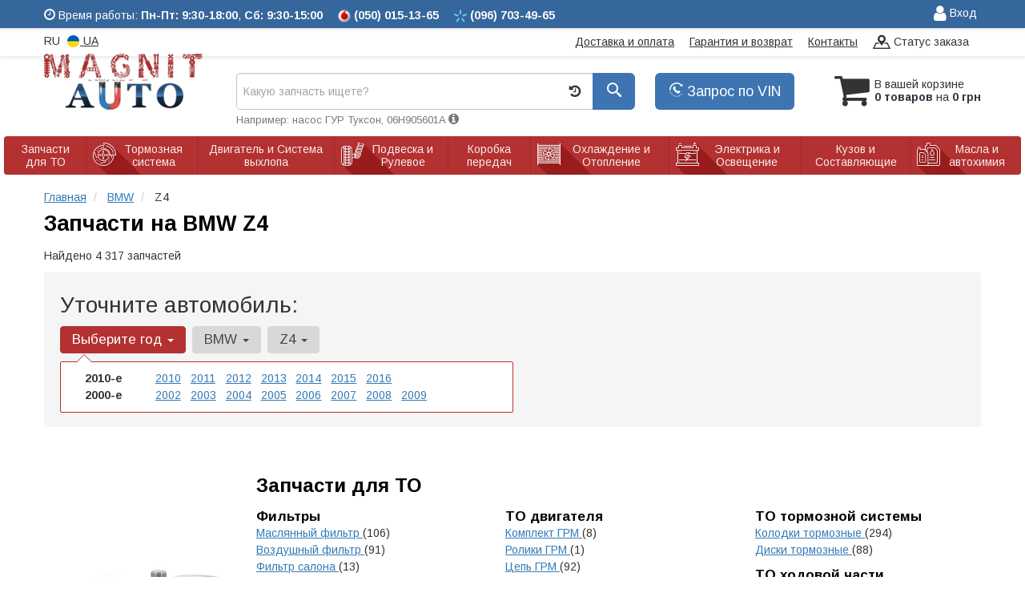

--- FILE ---
content_type: text/html; charset=UTF-8
request_url: https://magnit-auto.com.ua/bmw/z4
body_size: 21321
content:

<!DOCTYPE html>
<!--[if IE]><![endif]-->
<!--[if lt IE 7 ]> <html lang="en" class="ie6">    <![endif]-->
<!--[if IE 7 ]>    <html lang="en" class="ie7">    <![endif]-->
<!--[if IE 8 ]>    <html lang="en" class="ie8">    <![endif]-->
<!--[if IE 9 ]>    <html lang="en" class="ie9">    <![endif]-->
<!--[if (gt IE 9)|!(IE)]><!-->


<html class="no-js" lang="ru">

    <head>
        <title>Купить запчасти на Z4 BMW (З4 БМВ)</title>
<meta name="description" content="Запчасти на BMW Z4 (З4 БМВ). Профессиональный подбор, лучшие цены, доставка, гарантия." />
<link rel="alternate" hreflang="ru" href="https://magnit-auto.com.ua/bmw/z4"/>
<link rel="alternate" hreflang="uk" href="https://magnit-auto.com.ua/ua/bmw/z4"/>
<link rel="alternate" hreflang="ru-UA" href="https://magnit-auto.com.ua/bmw/z4"/>
<link rel="alternate" hreflang="uk-UA" href="https://magnit-auto.com.ua/ua/bmw/z4"/>
<link rel="alternate" hreflang="x-default" href="https://magnit-auto.com.ua/ua/bmw/z4"/>
<link rel="stylesheet" type="text/css" href="https://magnit-auto.com.ua/apps/magnit-auto/templates/css/assets.header.min.css?v=1709070469" />

        <meta charset="utf-8">
        <meta http-equiv="x-ua-compatible" content="ie=edge">
        <meta name="viewport" content="width=device-width, initial-scale=1, user-scalable=no, maximum-scale=1">

        <link href="https://magnit-auto.com.ua/apps/magnit-auto/templates/favicon.ico" rel="shortcut icon">
        <script>
                        (function(e,t){typeof mod1ule!="undefined"&&module.exports?module.exports=t():typeof define=="function"&&define.amd?define(t):this[e]=t()})("$script",function(){function p(e,t){for(var n=0,i=e.length;n<i;++n)if(!t(e[n]))return r;return 1}function d(e,t){p(e,function(e){return t(e),1})}function v(e,t,n){function g(e){return e.call?e():u[e]}function y(){if(!--h){u[o]=1,s&&s();for(var e in f)p(e.split("|"),g)&&!d(f[e],g)&&(f[e]=[])}}e=e[i]?e:[e];var r=t&&t.call,s=r?t:n,o=r?e.join(""):t,h=e.length;return setTimeout(function(){d(e,function t(e,n){if(e===null)return y();!n&&!/^https?:\/\//.test(e)&&c&&(e=e.indexOf(".js")===-1?c+e+".js":c+e);if(l[e])return o&&(a[o]=1),l[e]==2?y():setTimeout(function(){t(e,!0)},0);l[e]=1,o&&(a[o]=1),m(e,y)})},0),v}function m(n,r){var i=e.createElement("script"),u;i.onload=i.onerror=i[o]=function(){if(i[s]&&!/^c|loade/.test(i[s])||u)return;i.onload=i[o]=null,u=1,l[n]=2,r()},i.async=1,i.src=h?n+(n.indexOf("?")===-1?"?":"&")+h:n,t.insertBefore(i,t.lastChild)}var e=document,t=e.getElementsByTagName("head")[0],n="string",r=!1,i="push",s="readyState",o="onreadystatechange",u={},a={},f={},l={},c,h;return v.get=m,v.order=function(e,t,n){(function r(i){i=e.shift(),e.length?v(i,r):v(i,t,n)})()},v.path=function(e){c=e},v.urlArgs=function(e){h=e},v.ready=function(e,t,n){e=e[i]?e:[e];var r=[];return!d(e,function(e){u[e]||r[i](e)})&&p(e,function(e){return u[e]})?t():!function(e){f[e]=f[e]||[],f[e][i](t),n&&n(r)}(e.join("|")),v},v.done=function(e){v([null],e)},v});
            $script('//ajax.googleapis.com/ajax/libs/jquery/1.11.3/jquery.min.js', 'jquery');
        </script>

            <!-- Google tag (gtag.js) -->
    <script async src="https://www.googletagmanager.com/gtag/js?id=G-SJ62MTC7CP"></script>
    <script>
        window.dataLayer = window.dataLayer || [];
        function gtag(){dataLayer.push(arguments);}
        gtag('js', new Date());
        gtag('config', 'G-SJ62MTC7CP');

            </script>
        <!-- Google Tag Manager -->
    <script>(function(w,d,s,l,i){w[l]=w[l]||[];w[l].push({'gtm.start':
                new Date().getTime(),event:'gtm.js'});var f=d.getElementsByTagName(s)[0],
            j=d.createElement(s),dl=l!='dataLayer'?'&l='+l:'';j.async=true;j.src=
            'https://www.googletagmanager.com/gtm.js?id='+i+dl;f.parentNode.insertBefore(j,f);
        })(window,document,'script','dataLayer','GTM-PRPQ5W2');</script>
    <!-- End Google Tag Manager -->
        </head>

<body data-lang="" class="">
    <!-- Google Tag Manager (noscript) -->
    <noscript><iframe src="https://www.googletagmanager.com/ns.html?id=GTM-PRPQ5W2"
                      height="0" width="0" style="display:none;visibility:hidden"></iframe></noscript>
    <!-- End Google Tag Manager (noscript) -->
        <div class="wrap-content">
        <!-- header area start -->
        <div class="header-area">
            <div class="header-top header-top-blue">
                <div class="container">
                    <div class="row">
                        <div class="col-md-8 col-xs-9">
                            <div class="pull-left timetable">
                                <span class="hidden-xs">
                                    <i class="iconcar-time"></i> Время работы: <strong>Пн-Пт: 9:30-18:00</strong>, <strong>Сб: 9:30-15:00</strong>
                                </span>
                                <ul class="list-unstyled list-phone">
                                                                        <li>
                                                                                <i class="phone-icon mts"></i>&nbsp;<small>(050)</small> 015-13-65                                                                            </li>
                                                                        <li>
                                                                                <i class="phone-icon kyivstar"></i>&nbsp;<small>(096)</small> 703-49-65                                                                            </li>

                                                                    </ul>
                            </div>
                        </div>
                        <div class="col-md-4  col-xs-3">
                            <div class="single-menu">
                                <nav>
                                    <ul>
                                        <li>
                                                                                            
    <a href="#" class="btn-sign-login lastbdr"  >
        <i class="iconcar-user"></i> Вход    </a>



                                                                                        </li>
                                    </ul>
                                </nav>
                            </div>
                        </div>
                    </div>
                </div>
            </div>


            <div class="header-top">
                <div class="container" id="header-container">
                    <div class="row">
                        <div class="col-md-12">
                            <div class="single-menu single-menu-left pull-left">
                                    <nav class="menu-lang">
                                        <ul>
                                                                                            <li>
                                                    RU
                                                </li>
                                                <li>
                                                     <a class="lastbdr" data-lang="ua" href="/ua/bmw/z4"><i class="phone-icon uk-flag"></i>&nbsp;UA</a>
                                                </li>
                                                                                    </ul>
                                    </nav>
                            </div>
                            <div class="single-menu-left pull-right">
                                <div class="single-menu">
                                    <nav>
                                        <ul>
                                            <li>
                                                <a href="https://magnit-auto.com.ua/pages/payment_delivery">Доставка и оплата</a>
                                            </li>
                                            <li class="hidden-xs hidden-sm">
                                                <a href="https://magnit-auto.com.ua/pages/guaran">Гарантия и возврат</a>
                                            </li>
                                            <li>
                                                <a href="https://magnit-auto.com.ua/contact">Контакты</a>
                                            </li>
                                            <li class="hidden-xs">
                                                <a class="go" href="https://magnit-auto.com.ua/go"><i class="iconcar-placeholder-on-map"></i> Статус заказа</a>
                                            </li>
                                        </ul>
                                    </nav>
                                </div>
                            </div>
                        </div>

                    </div>
                </div>
            </div>


            <div class="header-menu">
                <div class="container">
                    <div class="row">
                    <div class="col-md-12">
                        <div class="wrap-header-menu">
                        <div class="header-logo pull-left">
                            <div class="logo-area">
                                
<a href="https://magnit-auto.com.ua/">
    <img src="https://magnit-auto.com.ua/apps/magnit-auto/templates/img/logo.png" alt="Magnit-auto.com.ua"/>
</a>
                            </div>
                        </div>
                                                <div class="header-cart pull-right">
                            <div class="shopping-cart expand" id="basket">
                                                    <i class="iconcar-cart"></i>
                        <div style="margin-top: 10px" class="hidden-sm">
                        В вашей корзине<br/>
                        <strong>0 товаров</strong> на <strong class="price-order">0 грн</strong>
                        </div>
                                                </div>
                        </div>
                        
                        <div class="pull-right phone_case">
                            <ul class="list-unstyled pull-left">
                                <li class="wrap-btn-callback">
                                    <button type="button" class="btn btn-primary magnific-ajax btn-lg" data-mfp-src="https://magnit-auto.com.ua/ajax/order_vin">
                                        <i class="iconcar-callback"></i> Запрос по VIN                                     </button>
                                </li>
                            </ul>
                        </div>

                        <div class="header-center">
                                                        <div class="search-box">
                                <form id="search-form" action="https://magnit-auto.com.ua/">
                                    <div class="input-group">
                                        <span class="input-group-btn hidden-pc">
                                            <button class="btn btn-lg btn-primary wsnavtoggle" type="button"><i class="iconcar-menu"></i></button>
                                        </span>

                                        <div class="typeahead__container">
                                            <div class="typeahead__field">
                                                <span class="typeahead__query">
                                                    <input required type="search" data-minlength="2" class="form-control typeahead__search input-lg" name="q" id="search" autocomplete="off"
                                                           data-emptytxt="По вашему запросу ничего не найдено..."
                                                           placeholder="Какую запчасть ищете?"
                                                           value=""
                                                           data-mod-id="1423"
                                                    >
                                                </span>
                                            </div>
                                        </div>

                                        <span class="input-group-btn" style="position: relative">
                                                                                        <button class="btn btn-lg btn-history magnific-ajax tip" type="button" data-mfp-src="https://magnit-auto.com.ua/ajax/history" data-toggle="tooltip" data-placement="bottom" data-original-title="История поиска">
                                                <i class="iconcar-history"></i>
                                            </button>
                                                                                        <button class="btn btn-primary btn-lg" id="btn-search" type="submit"><i class="iconcar-search"></i></button>
                                        </span>

                                    </div>
                                    <span id="helpBlock" class="help-block hidden-sm" data-toggle="popover" data-trigger="hover" data-placement="bottom" data-container="body" data-content='
                                          <p>Вы можете осуществлять поиск по:</p>
                                          <dl>
                                            <dt>- названию запчасти и/или названию  автомобиля</dt>
                                            <dd>Например: "амортизатор киа рио" или "свечи Passat";</li></dd>

                                            <dt>- артикулу запчасти или артикулу и бренду запчасти</dt>
                                            <dd>Например: "IK16TT" или "Denso IW20";</dd>

                                            <dt>- оригинальному номеру запчасти</dt>
                                            <dd>Например: "7700109812"</dd>
                                          </dl>'>Например: насос ГУР Туксон, 06H905601A <i class="iconcar-information"></i></span>

                                </form>
                            </div>

                                                    </div>
                    </div>
                    </div>
                    </div>
                </div>
            </div>

                            <div class="wsmenucontainer clearfix  wsmenucontainer--doc_model">
    <div class="overlapblackbg"></div>


    <div class="wsmobileheader clearfix">
        <a class="animated-arrow wsnavtoggle"><span></span></a>
    </div>

    <nav class="wsdownmenu wsmenu clearfix" id="wsmenu">
        <ul class="wsdown-mobile wsdownmenu-list wsmenu-list">
                                                                        <li class="wsdown-zapchasti-dlya-to ">
                        <span class="main-cat wsdownmenu-submenu"
                                                          data-hlk="https://magnit-auto.com.ua/bmw/z4/zapchasti-dlya-to"
                                                        >
                                                            <i class="iconcar-zapchasti-dlya-to"></i>
                                                                                    Запчасти для ТО                        </span>
                    
                    

                        <div class="megamenu clearfix">
                            <div class="typography-text clearfix">
                                                            <div class="col-lg-3 col-md-3 col-xs-12 link-list">
                                    <ul>
                                        <li class="title">Фильтры</li>

                                                                                                                                <li>
                                                                                                <a href="https://magnit-auto.com.ua/bmw/z4/dvigately-i-sistema-vyhlopa/maslyanyj-filytr">
                                                                                                                                                        Маслянный фильтр                                                                                                </a>
                                                                                            </li>
                                                                                                                                <li>
                                                                                                <a href="https://magnit-auto.com.ua/bmw/z4/dvigately-i-sistema-vyhlopa/vozdushnyj-filytr">
                                                                                                                                                        Воздушный фильтр                                                                                                </a>
                                                                                            </li>
                                                                                                                                <li>
                                                                                                <a href="https://magnit-auto.com.ua/bmw/z4/dvigately-i-sistema-vyhlopa/filytr-salona">
                                                                                                                                                        Фильтр салона                                                                                                </a>
                                                                                            </li>
                                                                                                                                <li>
                                                                                                <a href="https://magnit-auto.com.ua/bmw/z4/dvigately-i-sistema-vyhlopa/toplivnyj-filytr">
                                                                                                                                                        Топливный фильтр                                                                                                </a>
                                                                                            </li>
                                                                                <br>
                                    </ul>
                                </div>
                                                            <div class="col-lg-3 col-md-3 col-xs-12 link-list">
                                    <ul>
                                        <li class="title">ТО двигателя</li>

                                                                                                                                <li>
                                                                                                <a href="https://magnit-auto.com.ua/bmw/z4/dvigately-i-sistema-vyhlopa/komplekt-remeny--rolik">
                                                                                                                                                        Комплект ГРМ                                                                                                </a>
                                                                                            </li>
                                                                                                                                <li>
                                                                                                <a href="https://magnit-auto.com.ua/bmw/z4/dvigately-i-sistema-vyhlopa/natyazhnoj-rolik-remnya-grm">
                                                                                                                                                        Ролики ГРМ                                                                                                </a>
                                                                                            </li>
                                                                                                                                <li>
                                                                                                <a href="https://magnit-auto.com.ua/bmw/z4/dvigately-i-sistema-vyhlopa/cepy-grm">
                                                                                                                                                        Цепь ГРМ                                                                                                </a>
                                                                                            </li>
                                                                                                                                <li>
                                                                                                <a href="https://magnit-auto.com.ua/bmw/z4/dvigately-i-sistema-vyhlopa/natyazhitely-cepi-grm">
                                                                                                                                                        Натяжитель цепи ГРМ                                                                                                </a>
                                                                                            </li>
                                                                                                                                <li>
                                                                                                <a href="https://magnit-auto.com.ua/bmw/z4/ohlazhdenije-i-otoplenije/vodyanoj-nasos-pompa">
                                                                                                                                                        Помпа                                                                                                </a>
                                                                                            </li>
                                                                                                                                <li>
                                                                                                <a href="https://magnit-auto.com.ua/bmw/z4/dvigately-i-sistema-vyhlopa/privodnoj-remeny">
                                                                                                                                                        Ремень приводной                                                                                                </a>
                                                                                            </li>
                                                                                                                                <li>
                                                                                                <a href="https://magnit-auto.com.ua/bmw/z4/dvigately-i-sistema-vyhlopa/klinovoj-remeny">
                                                                                                                                                        Ролик ремня приводного                                                                                                </a>
                                                                                            </li>
                                                                                                                                <li>
                                                                                                <a href="https://magnit-auto.com.ua/bmw/z4/elektrika-i-osveshhenije/svechi">
                                                                                                                                                        Свечи                                                                                                </a>
                                                                                            </li>
                                                                                <br>
                                    </ul>
                                </div>
                                                            <div class="col-lg-3 col-md-3 col-xs-12 link-list">
                                    <ul>
                                        <li class="title">ТО тормозной системы</li>

                                                                                                                                <li>
                                                                                                <a href="https://magnit-auto.com.ua/bmw/z4/tormoznaja-sistema/tormoznyje-kolodki">
                                                                                                                                                        Колодки тормозные                                                                                                </a>
                                                                                            </li>
                                                                                                                                <li>
                                                                                                <a href="https://magnit-auto.com.ua/bmw/z4/tormoznaja-sistema/tormoznyje-diski">
                                                                                                                                                        Диски тормозные                                                                                                </a>
                                                                                            </li>
                                                                                <br>
                                    </ul>
                                </div>
                                                            <div class="col-lg-3 col-md-3 col-xs-12 link-list">
                                    <ul>
                                        <li class="title">ТО ходовой части</li>

                                                                                                                                <li>
                                                                                                <a href="https://magnit-auto.com.ua/bmw/z4/podveska-i-rulevoje/amortizator">
                                                                                                                                                        Амортизаторы                                                                                                </a>
                                                                                            </li>
                                                                                                                                <li>
                                                                                                <a href="https://magnit-auto.com.ua/bmw/z4/podveska-i-rulevoje/pruzhiny-i-ressory">
                                                                                                                                                        Пружина подвески                                                                                                </a>
                                                                                            </li>
                                                                                                                                <li>
                                                                                                <a href="https://magnit-auto.com.ua/bmw/z4/podveska-i-rulevoje/stabilizator">
                                                                                                                                                        Стабилизатор                                                                                                </a>
                                                                                            </li>
                                                                                                                                <li>
                                                                                                <a href="https://magnit-auto.com.ua/bmw/z4/podveska-i-rulevoje/rulevaja-rejka-i-kreplenije">
                                                                                                                                                        Рулевая тяга и наконечник                                                                                                </a>
                                                                                            </li>
                                                                                <br>
                                    </ul>
                                </div>
                                                            <div class="col-lg-3 col-md-3 col-xs-12 link-list">
                                    <ul>
                                        <li class="title">Электрика</li>

                                                                                                                                <li>
                                                                                                <a href="https://magnit-auto.com.ua/bmw/z4/elektrika-i-osveshhenije/akkumulyator">
                                                                                                                                                        Аккумулятор                                                                                                </a>
                                                                                            </li>
                                                                                                                                <li>
                                                                                                <a href="https://magnit-auto.com.ua/bmw/z4/elektrika-i-osveshhenije/svechi">
                                                                                                                                                        Свечи                                                                                                </a>
                                                                                            </li>
                                                                                <br>
                                    </ul>
                                </div>
                                                        </div>

                                                    </div>

                    
                                            </li>
                                                                                            <li class="wsdown-tormoznaja-sistema ">
                        <span class="main-cat wsdownmenu-submenu"
                                                          data-hlk="https://magnit-auto.com.ua/bmw/z4/tormoznaja-sistema"
                                                        >
                                                            <i class="iconcar-tormoznaja-sistema"></i>
                                                                                    Тормозная система                        </span>
                    
                    

                        <div class="megamenu clearfix">
                            <div class="typography-text clearfix">
                                                            <div class="col-lg-3 col-md-3 col-xs-12 link-list">
                                    <ul>
                                        <li class="title">Тормозные элементы</li>

                                                                                                                                <li>
                                                                                                <a href="https://magnit-auto.com.ua/bmw/z4/tormoznaja-sistema/tormoznyje-kolodki">
                                                                                                                                                        Тормозные колодки                                                                                                </a>
                                                                                            </li>
                                                                                                                                <li>
                                                                                                <a href="https://magnit-auto.com.ua/bmw/z4/tormoznaja-sistema/tormoznyje-diski">
                                                                                                                                                        Тормозные диски                                                                                                </a>
                                                                                            </li>
                                                                                                                                <li>
                                                                                                <a href="https://magnit-auto.com.ua/bmw/z4/tormoznaja-sistema/remkomplekty-tormoznoj-sistemy">
                                                                                                                                                        Ремкомплекты тормозной системы                                                                                                </a>
                                                                                            </li>
                                                                                                                                <li>
                                                                                                <a href="https://magnit-auto.com.ua/bmw/z4/tormoznaja-sistema/vakuumnyj-nasos">
                                                                                                                                                        Вакуумный насос                                                                                                </a>
                                                                                            </li>
                                                                                                                                <li>
                                                                                                <a href="https://magnit-auto.com.ua/bmw/z4/tormoznaja-sistema/komplektujushhije-kolodok">
                                                                                                                                                        Комплектующие колодок                                                                                                </a>
                                                                                            </li>
                                                                                <br>
                                    </ul>
                                </div>
                                                            <div class="col-lg-3 col-md-3 col-xs-12 link-list">
                                    <ul>
                                        <li class="title">Гидравлика</li>

                                                                                                                                <li>
                                                                                                <a href="https://magnit-auto.com.ua/bmw/z4/tormoznaja-sistema/tormoznoj-shlang">
                                                                                                                                                        Тормозной шланг                                                                                                </a>
                                                                                            </li>
                                                                                                                                <li>
                                                                                                <a href="https://magnit-auto.com.ua/bmw/z4/tormoznaja-sistema/glavnyj-tormoznoj-cilindr">
                                                                                                                                                        Главный тормозной цилиндр                                                                                                </a>
                                                                                            </li>
                                                                                                                                <li>
                                                                                                <a href="https://magnit-auto.com.ua/bmw/z4/tormoznaja-sistema/tormoznoj-support">
                                                                                                                                                        Суппорт                                                                                                </a>
                                                                                            </li>
                                                                                                                                <li>
                                                                                                <a href="https://magnit-auto.com.ua/bmw/z4/tormoznaja-sistema/usilitely-tormoznoj-sistemy">
                                                                                                                                                        Усилитель тормозной системы                                                                                                </a>
                                                                                            </li>
                                                                                <br>
                                    </ul>
                                </div>
                                                            <div class="col-lg-3 col-md-3 col-xs-12 link-list">
                                    <ul>
                                        <li class="title">Электронные компоненты</li>

                                                                                                                                <li>
                                                                                                <a href="https://magnit-auto.com.ua/bmw/z4/tormoznaja-sistema/datchik-abs">
                                                                                                                                                        Датчик АБС                                                                                                </a>
                                                                                            </li>
                                                                                                                                <li>
                                                                                                <a href="https://magnit-auto.com.ua/bmw/z4/tormoznaja-sistema/datchik-iznosa-tormoznyh-kolodok">
                                                                                                                                                        Датчик износа тормозных колодок                                                                                                </a>
                                                                                            </li>
                                                                                                                                <li>
                                                                                                <a href="https://magnit-auto.com.ua/bmw/z4/tormoznaja-sistema/datchik-stop-signala">
                                                                                                                                                        Датчик стоп сигнала                                                                                                </a>
                                                                                            </li>
                                                                                                                                <li>
                                                                                                <a href="https://magnit-auto.com.ua/bmw/z4/tormoznaja-sistema/komplektujushhije-abs">
                                                                                                                                                        Комплектующие АБС                                                                                                </a>
                                                                                            </li>
                                                                                <br>
                                    </ul>
                                </div>
                                                        </div>

                                                    </div>

                    
                                            </li>
                                                                                            <li class="wsdown-dvigately-i-sistema-vyhlopa ">
                        <span class="main-cat wsdownmenu-submenu"
                                                          data-hlk="https://magnit-auto.com.ua/bmw/z4/dvigately-i-sistema-vyhlopa"
                                                        >
                                                            <i class="iconcar-dvigately-i-sistema-vyhlopa"></i>
                                                                                    Двигатель и Система выхлопа                        </span>
                    
                    

                        <div class="megamenu clearfix">
                            <div class="typography-text clearfix">
                                                            <div class="col-lg-3 col-md-3 col-xs-12 link-list">
                                    <ul>
                                        <li class="title">Детали двигателя</li>

                                                                                                                                <li>
                                                                                                <a href="https://magnit-auto.com.ua/bmw/z4/dvigately-i-sistema-vyhlopa/kolyca-porshnevyje">
                                                                                                                                                        Кольца поршневые                                                                                                </a>
                                                                                            </li>
                                                                                                                                <li>
                                                                                                <a href="https://magnit-auto.com.ua/bmw/z4/dvigately-i-sistema-vyhlopa/porshnya">
                                                                                                                                                        Поршня                                                                                                </a>
                                                                                            </li>
                                                                                                                                <li>
                                                                                                <a href="https://magnit-auto.com.ua/bmw/z4/dvigately-i-sistema-vyhlopa/klapana-vpusknyje">
                                                                                                                                                        Клапана впускные                                                                                                </a>
                                                                                            </li>
                                                                                                                                <li>
                                                                                                <a href="https://magnit-auto.com.ua/bmw/z4/dvigately-i-sistema-vyhlopa/klapana-vypusknyje">
                                                                                                                                                        Клапана выпускные                                                                                                </a>
                                                                                            </li>
                                                                                                                                <li>
                                                                                                <a href="https://magnit-auto.com.ua/bmw/z4/dvigately-i-sistema-vyhlopa/salyniki-klapanov">
                                                                                                                                                        Сальники клапанов                                                                                                </a>
                                                                                            </li>
                                                                                                                                <li>
                                                                                                <a href="https://magnit-auto.com.ua/bmw/z4/dvigately-i-sistema-vyhlopa/gidrokompensatory">
                                                                                                                                                        Гидрокомпенсаторы                                                                                                </a>
                                                                                            </li>
                                                                                                                                <li>
                                                                                                <a href="https://magnit-auto.com.ua/bmw/z4/dvigately-i-sistema-vyhlopa/bolty-golovki-bloka-cilindrov">
                                                                                                                                                        Болты головки блока цилиндров                                                                                                </a>
                                                                                            </li>
                                                                                                                                <li>
                                                                                                <a href="https://magnit-auto.com.ua/bmw/z4/dvigately-i-sistema-vyhlopa/raspredval">
                                                                                                                                                        Распредвал                                                                                                </a>
                                                                                            </li>
                                                                                                                                <li>
                                                                                                <a href="https://magnit-auto.com.ua/bmw/z4/dvigately-i-sistema-vyhlopa/salynik-raspredvala">
                                                                                                                                                        Сальник распредвала                                                                                                </a>
                                                                                            </li>
                                                                                                                                <li>
                                                                                                <a href="https://magnit-auto.com.ua/bmw/z4/dvigately-i-sistema-vyhlopa/kolenval">
                                                                                                                                                        Коленвал                                                                                                </a>
                                                                                            </li>
                                                                                                                                <li>
                                                                                                <a href="https://magnit-auto.com.ua/bmw/z4/dvigately-i-sistema-vyhlopa/salynik-kolenvala">
                                                                                                                                                        Сальник коленвала                                                                                                </a>
                                                                                            </li>
                                                                                                                                <li>
                                                                                                <a href="https://magnit-auto.com.ua/bmw/z4/dvigately-i-sistema-vyhlopa/shkiv-kolenvala--demfer">
                                                                                                                                                        Шкив коленвала / Демфер                                                                                                </a>
                                                                                            </li>
                                                                                                                                <li>
                                                                                                <a href="https://magnit-auto.com.ua/bmw/z4/dvigately-i-sistema-vyhlopa/maslyanyj-nasos">
                                                                                                                                                        Масляный насос                                                                                                </a>
                                                                                            </li>
                                                                                                                                <li>
                                                                                                <a href="https://magnit-auto.com.ua/bmw/z4/dvigately-i-sistema-vyhlopa/poddon">
                                                                                                                                                        Поддон                                                                                                </a>
                                                                                            </li>
                                                                                                                                <li>
                                                                                                <a href="https://magnit-auto.com.ua/bmw/z4/dvigately-i-sistema-vyhlopa/shatun">
                                                                                                                                                        Шатун                                                                                                </a>
                                                                                            </li>
                                                                                                                                <li>
                                                                                                <a href="https://magnit-auto.com.ua/bmw/z4/dvigately-i-sistema-vyhlopa/vkladyshi-korennyje">
                                                                                                                                                        Вкладыши коренные                                                                                                </a>
                                                                                            </li>
                                                                                                                                <li>
                                                                                                <a href="https://magnit-auto.com.ua/bmw/z4/dvigately-i-sistema-vyhlopa/vkladyshi-shatunnyje">
                                                                                                                                                        Вкладыши шатунные                                                                                                </a>
                                                                                            </li>
                                                                                                                                <li>
                                                                                                <a href="https://magnit-auto.com.ua/bmw/z4/dvigately-i-sistema-vyhlopa/podushki-dvigatelya">
                                                                                                                                                        Подушки двигателя                                                                                                </a>
                                                                                            </li>
                                                                                                                                <li>
                                                                                                <a href="https://magnit-auto.com.ua/bmw/z4/dvigately-i-sistema-vyhlopa/prochije-elementy-dvigatelya">
                                                                                                                                                        Прочие элементы двигателя                                                                                                </a>
                                                                                            </li>
                                                                                                                                <li>
                                                                                                <a href="https://magnit-auto.com.ua/bmw/z4/dvigately-i-sistema-vyhlopa/napravlyajushhaja-klapanov">
                                                                                                                                                        Направляющая клапанов                                                                                                </a>
                                                                                            </li>
                                                                                <br>
                                    </ul>
                                </div>
                                                            <div class="col-lg-3 col-md-3 col-xs-12 link-list">
                                    <ul>
                                        <li class="title">Ремни, цепи, натяжители</li>

                                                                                                                                <li>
                                                                                                <a href="https://magnit-auto.com.ua/bmw/z4/dvigately-i-sistema-vyhlopa/natyazhnoj-rolik-remnya-grm">
                                                                                                                                                        Натяжной ролик ремня ГРМ                                                                                                </a>
                                                                                            </li>
                                                                                                                                <li>
                                                                                                <a href="https://magnit-auto.com.ua/bmw/z4/dvigately-i-sistema-vyhlopa/privodnoj-remeny">
                                                                                                                                                        Ремень приводной                                                                                                </a>
                                                                                            </li>
                                                                                                                                <li>
                                                                                                <a href="https://magnit-auto.com.ua/bmw/z4/dvigately-i-sistema-vyhlopa/klinovoj-remeny">
                                                                                                                                                        Ролик ремня приводного                                                                                                </a>
                                                                                            </li>
                                                                                                                                <li>
                                                                                                <a href="https://magnit-auto.com.ua/bmw/z4/dvigately-i-sistema-vyhlopa/komplekt-remeny--rolik">
                                                                                                                                                        Комплект ГРМ                                                                                                </a>
                                                                                            </li>
                                                                                                                                <li>
                                                                                                <a href="https://magnit-auto.com.ua/bmw/z4/dvigately-i-sistema-vyhlopa/cepy-grm">
                                                                                                                                                        Цепь ГРМ                                                                                                </a>
                                                                                            </li>
                                                                                                                                <li>
                                                                                                <a href="https://magnit-auto.com.ua/bmw/z4/dvigately-i-sistema-vyhlopa/natyazhitely-cepi-grm">
                                                                                                                                                        Натяжитель цепи ГРМ                                                                                                </a>
                                                                                            </li>
                                                                                                                                <li>
                                                                                                <a href="https://magnit-auto.com.ua/bmw/z4/dvigately-i-sistema-vyhlopa/uspokoitely-cepi-grm">
                                                                                                                                                        Успокоитель цепи ГРМ                                                                                                </a>
                                                                                            </li>
                                                                                <br>
                                    </ul>
                                </div>
                                                            <div class="col-lg-3 col-md-3 col-xs-12 link-list">
                                    <ul>
                                        <li class="title">Фильтры</li>

                                                                                                                                <li>
                                                                                                <a href="https://magnit-auto.com.ua/bmw/z4/dvigately-i-sistema-vyhlopa/vozdushnyj-filytr">
                                                                                                                                                        Воздушный фильтр                                                                                                </a>
                                                                                            </li>
                                                                                                                                <li>
                                                                                                <a href="https://magnit-auto.com.ua/bmw/z4/dvigately-i-sistema-vyhlopa/maslyanyj-filytr">
                                                                                                                                                        Масляный фильтр                                                                                                </a>
                                                                                            </li>
                                                                                                                                <li>
                                                                                                <a href="https://magnit-auto.com.ua/bmw/z4/dvigately-i-sistema-vyhlopa/toplivnyj-filytr">
                                                                                                                                                        Топливный фильтр                                                                                                </a>
                                                                                            </li>
                                                                                                                                <li>
                                                                                                <a href="https://magnit-auto.com.ua/bmw/z4/dvigately-i-sistema-vyhlopa/filytr-salona">
                                                                                                                                                        Фильтр салона                                                                                                </a>
                                                                                            </li>
                                                                                <br>
                                    </ul>
                                </div>
                                                            <div class="col-lg-3 col-md-3 col-xs-12 link-list">
                                    <ul>
                                        <li class="title">Прокладки</li>

                                                                                                                                <li>
                                                                                                <a href="https://magnit-auto.com.ua/bmw/z4/dvigately-i-sistema-vyhlopa/prokladka-gbc">
                                                                                                                                                        Прокладка ГБЦ                                                                                                </a>
                                                                                            </li>
                                                                                                                                <li>
                                                                                                <a href="https://magnit-auto.com.ua/bmw/z4/dvigately-i-sistema-vyhlopa/prokladka-klapannoj-kryshki">
                                                                                                                                                        Прокладка клапанной крышки                                                                                                </a>
                                                                                            </li>
                                                                                                                                <li>
                                                                                                <a href="https://magnit-auto.com.ua/bmw/z4/dvigately-i-sistema-vyhlopa/prokladka-vpusknogo-kollektora">
                                                                                                                                                        Прокладка впускного коллектора                                                                                                </a>
                                                                                            </li>
                                                                                                                                <li>
                                                                                                <a href="https://magnit-auto.com.ua/bmw/z4/dvigately-i-sistema-vyhlopa/prokladka-vypusknogo-kollektora">
                                                                                                                                                        Прокладка выпускного коллектора                                                                                                </a>
                                                                                            </li>
                                                                                                                                <li>
                                                                                                <a href="https://magnit-auto.com.ua/bmw/z4/dvigately-i-sistema-vyhlopa/komplekty-prokladok">
                                                                                                                                                        Комплекты прокладок                                                                                                </a>
                                                                                            </li>
                                                                                                                                <li>
                                                                                                <a href="https://magnit-auto.com.ua/bmw/z4/dvigately-i-sistema-vyhlopa/prokladki-vse">
                                                                                                                                                        ПРОКЛАДКИ ВСЕ                                                                                                </a>
                                                                                            </li>
                                                                                <br>
                                    </ul>
                                </div>
                                                            <div class="col-lg-3 col-md-3 col-xs-12 link-list">
                                    <ul>
                                        <li class="title">Управление двигателем</li>

                                                                                                                                <li>
                                                                                                <a href="https://magnit-auto.com.ua/bmw/z4/dvigately-i-sistema-vyhlopa/datchiki-upravlenija-dvigatelem">
                                                                                                                                                        Датчики управления двигателем                                                                                                </a>
                                                                                            </li>
                                                                                                                                <li>
                                                                                                <a href="https://magnit-auto.com.ua/bmw/z4/dvigately-i-sistema-vyhlopa/lyambda-zond">
                                                                                                                                                        Лямбда зонд                                                                                                </a>
                                                                                            </li>
                                                                                                                                <li>
                                                                                                <a href="https://magnit-auto.com.ua/bmw/z4/dvigately-i-sistema-vyhlopa/datchik-davlenija-nadduva">
                                                                                                                                                        Датчик давления наддува                                                                                                </a>
                                                                                            </li>
                                                                                                                                <li>
                                                                                                <a href="https://magnit-auto.com.ua/bmw/z4/dvigately-i-sistema-vyhlopa/datchik-temperatury-ohlazhdajushhej">
                                                                                                                                                        Датчик температуры охлаждающей жидкости                                                                                                </a>
                                                                                            </li>
                                                                                <br>
                                    </ul>
                                </div>
                                                            <div class="col-lg-3 col-md-3 col-xs-12 link-list">
                                    <ul>
                                        <li class="title">Топливная система</li>

                                                                                                                                <li>
                                                                                                <a href="https://magnit-auto.com.ua/bmw/z4/dvigately-i-sistema-vyhlopa/toplivnyj-nasos">
                                                                                                                                                        Топливный насос                                                                                                </a>
                                                                                            </li>
                                                                                                                                <li>
                                                                                                <a href="https://magnit-auto.com.ua/bmw/z4/dvigately-i-sistema-vyhlopa/forsunki-toplivnyje">
                                                                                                                                                        Форсунки топливные                                                                                                </a>
                                                                                            </li>
                                                                                                                                <li>
                                                                                                <a href="https://magnit-auto.com.ua/bmw/z4/dvigately-i-sistema-vyhlopa/prochije-elementy-toplivnoj-sistemy">
                                                                                                                                                        Прочие элементы топливной системы                                                                                                </a>
                                                                                            </li>
                                                                                                                                <li>
                                                                                                <a href="https://magnit-auto.com.ua/bmw/z4/dvigately-i-sistema-vyhlopa/kryshka-benzobaka">
                                                                                                                                                        Крышка бензобака                                                                                                </a>
                                                                                            </li>
                                                                                                                                <li>
                                                                                                <a href="https://magnit-auto.com.ua/bmw/z4/dvigately-i-sistema-vyhlopa/tnvd">
                                                                                                                                                        ТНВД                                                                                                </a>
                                                                                            </li>
                                                                                                                                <li>
                                                                                                <a href="https://magnit-auto.com.ua/bmw/z4/dvigately-i-sistema-vyhlopa/datchik-davlenija-topliva">
                                                                                                                                                        Датчик давления топлива                                                                                                </a>
                                                                                            </li>
                                                                                <br>
                                    </ul>
                                </div>
                                                            <div class="col-lg-3 col-md-3 col-xs-12 link-list">
                                    <ul>
                                        <li class="title">Турбины</li>

                                                                                                                                <li>
                                                                                                <a href="https://magnit-auto.com.ua/bmw/z4/dvigately-i-sistema-vyhlopa/turbokompressor">
                                                                                                                                                        Турбина                                                                                                </a>
                                                                                            </li>
                                                                                                                                <li>
                                                                                                <a href="https://magnit-auto.com.ua/bmw/z4/dvigately-i-sistema-vyhlopa/interkuler">
                                                                                                                                                        Интеркулер                                                                                                </a>
                                                                                            </li>
                                                                                                                                <li>
                                                                                                <a href="https://magnit-auto.com.ua/bmw/z4/dvigately-i-sistema-vyhlopa/patrubki">
                                                                                                                                                        Патрубки                                                                                                </a>
                                                                                            </li>
                                                                                                                                <li>
                                                                                                <a href="https://magnit-auto.com.ua/bmw/z4/dvigately-i-sistema-vyhlopa/remkomplekt-turbiny">
                                                                                                                                                        Ремкомплект турбины                                                                                                </a>
                                                                                            </li>
                                                                                <br>
                                    </ul>
                                </div>
                                                            <div class="col-lg-3 col-md-3 col-xs-12 link-list">
                                    <ul>
                                        <li class="title">Система впуска</li>

                                                                                                                                <li>
                                                                                                <a href="https://magnit-auto.com.ua/bmw/z4/dvigately-i-sistema-vyhlopa/sistema-vpuska">
                                                                                                                                                        Система впуска                                                                                                </a>
                                                                                            </li>
                                                                                                                                <li>
                                                                                                <a href="https://magnit-auto.com.ua/bmw/z4/dvigately-i-sistema-vyhlopa/raskhodomer-vozduha">
                                                                                                                                                        Расходомер воздуха                                                                                                </a>
                                                                                            </li>
                                                                                <br>
                                    </ul>
                                </div>
                                                            <div class="col-lg-3 col-md-3 col-xs-12 link-list">
                                    <ul>
                                        <li class="title">Система выпуска</li>

                                                                                                                                <li>
                                                                                                <a href="https://magnit-auto.com.ua/bmw/z4/dvigately-i-sistema-vyhlopa/kreplenija-vyhlopnoj-sistemy">
                                                                                                                                                        Крепления выхлопной системы                                                                                                </a>
                                                                                            </li>
                                                                                                                                <li>
                                                                                                <a href="https://magnit-auto.com.ua/bmw/z4/dvigately-i-sistema-vyhlopa/prokladki-vyhlopnoj-sistemy">
                                                                                                                                                        Прокладки выхлопной системы                                                                                                </a>
                                                                                            </li>
                                                                                                                                <li>
                                                                                                <a href="https://magnit-auto.com.ua/bmw/z4/dvigately-i-sistema-vyhlopa/prochije-elementy-vyhlopnoj-sistemy">
                                                                                                                                                        Прочие элементы выхлопной системы                                                                                                </a>
                                                                                            </li>
                                                                                <br>
                                    </ul>
                                </div>
                                                            <div class="col-lg-3 col-md-3 col-xs-12 link-list">
                                    <ul>
                                        <li class="title">--</li>

                                                                                                                                <li>
                                                                                                <a href="https://magnit-auto.com.ua/bmw/z4/dvigately-i-sistema-vyhlopa/rele-toplivnogo-nasosa">
                                                                                                                                                        Реле топливного насоса                                                                                                </a>
                                                                                            </li>
                                                                                                                                <li>
                                                                                                <a href="https://magnit-auto.com.ua/bmw/z4/dvigately-i-sistema-vyhlopa/remkomplekt-toplivnogo-nasosa">
                                                                                                                                                        Ремкомплект топливного насоса                                                                                                </a>
                                                                                            </li>
                                                                                <br>
                                    </ul>
                                </div>
                                                        </div>

                                                    </div>

                    
                                            </li>
                                                                                            <li class="wsdown-podveska-i-rulevoje ">
                        <span class="main-cat wsdownmenu-submenu"
                                                          data-hlk="https://magnit-auto.com.ua/bmw/z4/podveska-i-rulevoje"
                                                        >
                                                            <i class="iconcar-podveska-i-rulevoje"></i>
                                                                                    Подвеска и Рулевое                        </span>
                    
                    

                        <div class="megamenu clearfix">
                            <div class="typography-text clearfix">
                                                            <div class="col-lg-3 col-md-3 col-xs-12 link-list">
                                    <ul>
                                        <li class="title">Подвеска</li>

                                                                                                                                <li>
                                                                                                <a href="https://magnit-auto.com.ua/bmw/z4/podveska-i-rulevoje/amortizator">
                                                                                                                                                        Амортизатор                                                                                                </a>
                                                                                            </li>
                                                                                                                                <li>
                                                                                                <a href="https://magnit-auto.com.ua/bmw/z4/podveska-i-rulevoje/pylyniki-i-otbojniki-amortizatorov">
                                                                                                                                                        Пыльники и отбойники амортизаторов                                                                                                </a>
                                                                                            </li>
                                                                                                                                <li>
                                                                                                <a href="https://magnit-auto.com.ua/bmw/z4/podveska-i-rulevoje/pruzhiny-i-ressory">
                                                                                                                                                        Пружины и рессоры                                                                                                </a>
                                                                                            </li>
                                                                                                                                <li>
                                                                                                <a href="https://magnit-auto.com.ua/bmw/z4/podveska-i-rulevoje/opora-amortizatora">
                                                                                                                                                        Опора амортизатора                                                                                                </a>
                                                                                            </li>
                                                                                                                                <li>
                                                                                                <a href="https://magnit-auto.com.ua/bmw/z4/podveska-i-rulevoje/sajlentbloki">
                                                                                                                                                        Сайлентблоки                                                                                                </a>
                                                                                            </li>
                                                                                                                                <li>
                                                                                                <a href="https://magnit-auto.com.ua/bmw/z4/podveska-i-rulevoje/rychagi-i-sharovyje-opory">
                                                                                                                                                        Рычаги и шаровые опоры                                                                                                </a>
                                                                                            </li>
                                                                                                                                <li>
                                                                                                <a href="https://magnit-auto.com.ua/bmw/z4/podveska-i-rulevoje/podshipnik-i-stupica">
                                                                                                                                                        Подшипник ступицы                                                                                                </a>
                                                                                            </li>
                                                                                                                                <li>
                                                                                                <a href="https://magnit-auto.com.ua/bmw/z4/podveska-i-rulevoje/stabilizator">
                                                                                                                                                        Стабилизатор                                                                                                </a>
                                                                                            </li>
                                                                                                                                <li>
                                                                                                <a href="https://magnit-auto.com.ua/bmw/z4/podveska-i-rulevoje/stupica">
                                                                                                                                                        Ступица                                                                                                </a>
                                                                                            </li>
                                                                                                                                <li>
                                                                                                <a href="https://magnit-auto.com.ua/bmw/z4/podveska-i-rulevoje/komplektujushhije-stupicy">
                                                                                                                                                        Комплектующие ступицы                                                                                                </a>
                                                                                            </li>
                                                                                <br>
                                    </ul>
                                </div>
                                                            <div class="col-lg-3 col-md-3 col-xs-12 link-list">
                                    <ul>
                                        <li class="title">Рулевое управление</li>

                                                                                                                                <li>
                                                                                                <a href="https://magnit-auto.com.ua/bmw/z4/podveska-i-rulevoje/rulevaja-rejka-i-kreplenije">
                                                                                                                                                        Рулевая рейка и крепление                                                                                                </a>
                                                                                            </li>
                                                                                                                                <li>
                                                                                                <a href="https://magnit-auto.com.ua/bmw/z4/podveska-i-rulevoje/rulevaja-tyaga-i-nakonechnik">
                                                                                                                                                        Рулевая тяга и наконечник                                                                                                </a>
                                                                                            </li>
                                                                                                                                <li>
                                                                                                <a href="https://magnit-auto.com.ua/bmw/z4/podveska-i-rulevoje/nasos-gidrousilitelya">
                                                                                                                                                        Насос гидроусилителя                                                                                                </a>
                                                                                            </li>
                                                                                <br>
                                    </ul>
                                </div>
                                                            <div class="col-lg-3 col-md-3 col-xs-12 link-list">
                                    <ul>
                                        <li class="title">Шины / Диски</li>

                                                                                                                                <li>
                                                                                                <a href="https://magnit-auto.com.ua/bmw/z4/podveska-i-rulevoje/bolty-kolesnyje">
                                                                                                                                                        Болты / гайки крепления колёса                                                                                                </a>
                                                                                            </li>
                                                                                <br>
                                    </ul>
                                </div>
                                                            <div class="col-lg-3 col-md-3 col-xs-12 link-list">
                                    <ul>
                                        <li class="title">--</li>

                                                                                                                                <li>
                                                                                                <a href="https://magnit-auto.com.ua/bmw/z4/podveska-i-rulevoje/podshipnik-kardannogo-vala">
                                                                                                                                                        Подшипник карданного вала                                                                                                </a>
                                                                                            </li>
                                                                                <br>
                                    </ul>
                                </div>
                                                        </div>

                                                    </div>

                    
                                            </li>
                                                                                            <li class="wsdown-korobka-peredach ">
                        <span class="main-cat wsdownmenu-submenu"
                                                          data-hlk="https://magnit-auto.com.ua/bmw/z4/korobka-peredach"
                                                        >
                                                            <i class="iconcar-korobka-peredach"></i>
                                                                                    Коробка передач                        </span>
                    
                    

                        <div class="megamenu clearfix">
                            <div class="typography-text clearfix">
                                                            <div class="col-lg-3 col-md-3 col-xs-12 link-list">
                                    <ul>
                                        <li class="title">Сцепление</li>

                                                                                                                                <li>
                                                                                                <a href="https://magnit-auto.com.ua/bmw/z4/korobka-peredach/komplekt-sceplenija">
                                                                                                                                                        Комплект сцепления                                                                                                </a>
                                                                                            </li>
                                                                                                                                <li>
                                                                                                <a href="https://magnit-auto.com.ua/bmw/z4/korobka-peredach/vyzhimnoj-podshipnik">
                                                                                                                                                        Выжимной подшипник                                                                                                </a>
                                                                                            </li>
                                                                                                                                <li>
                                                                                                <a href="https://magnit-auto.com.ua/bmw/z4/korobka-peredach/mahovik">
                                                                                                                                                        Маховик                                                                                                </a>
                                                                                            </li>
                                                                                                                                <li>
                                                                                                <a href="https://magnit-auto.com.ua/bmw/z4/korobka-peredach/glavnyj-cilindr-sceplenija">
                                                                                                                                                        Главный цилиндр сцепления                                                                                                </a>
                                                                                            </li>
                                                                                                                                <li>
                                                                                                <a href="https://magnit-auto.com.ua/bmw/z4/korobka-peredach/rabochij-cilindr-sceplenija">
                                                                                                                                                        Рабочий цилиндр сцепления                                                                                                </a>
                                                                                            </li>
                                                                                                                                <li>
                                                                                                <a href="https://magnit-auto.com.ua/bmw/z4/korobka-peredach/prochije-elementy-sceplenija">
                                                                                                                                                        Прочие элементы сцепления                                                                                                </a>
                                                                                            </li>
                                                                                <br>
                                    </ul>
                                </div>
                                                            <div class="col-lg-3 col-md-3 col-xs-12 link-list">
                                    <ul>
                                        <li class="title">Трансмиссия / КПП</li>

                                                                                                                                <li>
                                                                                                <a href="https://magnit-auto.com.ua/bmw/z4/korobka-peredach/shrus">
                                                                                                                                                        ШРУС                                                                                                </a>
                                                                                            </li>
                                                                                                                                <li>
                                                                                                <a href="https://magnit-auto.com.ua/bmw/z4/korobka-peredach/poluosy">
                                                                                                                                                        Полуось                                                                                                </a>
                                                                                            </li>
                                                                                                                                <li>
                                                                                                <a href="https://magnit-auto.com.ua/bmw/z4/korobka-peredach/pylynik-shrusa">
                                                                                                                                                        Пыльник ШРУСа                                                                                                </a>
                                                                                            </li>
                                                                                                                                <li>
                                                                                                <a href="https://magnit-auto.com.ua/bmw/z4/korobka-peredach/maslyanyj-filytr-akpp">
                                                                                                                                                        Масляный фильтр АКПП                                                                                                </a>
                                                                                            </li>
                                                                                                                                <li>
                                                                                                <a href="https://magnit-auto.com.ua/bmw/z4/korobka-peredach/salynik-poluosi">
                                                                                                                                                        Сальники                                                                                                </a>
                                                                                            </li>
                                                                                                                                <li>
                                                                                                <a href="https://magnit-auto.com.ua/bmw/z4/korobka-peredach/podushki-kreplenija-kpp">
                                                                                                                                                        Подушки крепления КПП                                                                                                </a>
                                                                                            </li>
                                                                                                                                <li>
                                                                                                <a href="https://magnit-auto.com.ua/bmw/z4/korobka-peredach/prokladki-kpp">
                                                                                                                                                        Прокладки КПП                                                                                                </a>
                                                                                            </li>
                                                                                                                                <li>
                                                                                                <a href="https://magnit-auto.com.ua/bmw/z4/korobka-peredach/prochije-elementy-transmissii">
                                                                                                                                                        Прочие элементы Трансмиссии                                                                                                </a>
                                                                                            </li>
                                                                                <br>
                                    </ul>
                                </div>
                                                            <div class="col-lg-3 col-md-3 col-xs-12 link-list">
                                    <ul>
                                        <li class="title">--</li>

                                                                                                                                <li>
                                                                                                <a href="https://magnit-auto.com.ua/bmw/z4/korobka-peredach/salynik-kpp">
                                                                                                                                                        Сальник КПП                                                                                                </a>
                                                                                            </li>
                                                                                <br>
                                    </ul>
                                </div>
                                                        </div>

                                                    </div>

                    
                                            </li>
                                                                                            <li class="wsdown-ohlazhdenije-i-otoplenije ">
                        <span class="main-cat wsdownmenu-submenu"
                                                          data-hlk="https://magnit-auto.com.ua/bmw/z4/ohlazhdenije-i-otoplenije"
                                                        >
                                                            <i class="iconcar-ohlazhdenije-i-otoplenije"></i>
                                                                                    Охлаждение и Отопление                        </span>
                    
                    

                        <div class="megamenu clearfix">
                            <div class="typography-text clearfix">
                                                            <div class="col-lg-3 col-md-3 col-xs-12 link-list">
                                    <ul>
                                        <li class="title">Охлаждение</li>

                                                                                                                                <li>
                                                                                                <a href="https://magnit-auto.com.ua/bmw/z4/ohlazhdenije-i-otoplenije/radiator">
                                                                                                                                                        Радиатор                                                                                                </a>
                                                                                            </li>
                                                                                                                                <li>
                                                                                                <a href="https://magnit-auto.com.ua/bmw/z4/ohlazhdenije-i-otoplenije/ventilyator">
                                                                                                                                                        Вентилятор                                                                                                </a>
                                                                                            </li>
                                                                                                                                <li>
                                                                                                <a href="https://magnit-auto.com.ua/bmw/z4/ohlazhdenije-i-otoplenije/vodyanoj-nasos-pompa">
                                                                                                                                                        Водяной насос                                                                                                </a>
                                                                                            </li>
                                                                                                                                <li>
                                                                                                <a href="https://magnit-auto.com.ua/bmw/z4/ohlazhdenije-i-otoplenije/termostat">
                                                                                                                                                        Термостат                                                                                                </a>
                                                                                            </li>
                                                                                                                                <li>
                                                                                                <a href="https://magnit-auto.com.ua/bmw/z4/ohlazhdenije-i-otoplenije/maslyanyj-radiator">
                                                                                                                                                        Масляный радиатор                                                                                                </a>
                                                                                            </li>
                                                                                                                                <li>
                                                                                                <a href="https://magnit-auto.com.ua/bmw/z4/ohlazhdenije-i-otoplenije/probka-radiatora">
                                                                                                                                                        Пробка радиатора                                                                                                </a>
                                                                                            </li>
                                                                                                                                <li>
                                                                                                <a href="https://magnit-auto.com.ua/bmw/z4/ohlazhdenije-i-otoplenije/probka-rasshiritelynogo-bachka">
                                                                                                                                                        Пробка расширительного бачка                                                                                                </a>
                                                                                            </li>
                                                                                                                                <li>
                                                                                                <a href="https://magnit-auto.com.ua/bmw/z4/ohlazhdenije-i-otoplenije/rasshiritelynyj-bachok">
                                                                                                                                                        Расширительный бачок                                                                                                </a>
                                                                                            </li>
                                                                                                                                <li>
                                                                                                <a href="https://magnit-auto.com.ua/bmw/z4/ohlazhdenije-i-otoplenije/patrubki-sistemy-ohlazhdenija">
                                                                                                                                                        Патрубки системы охлаждения                                                                                                </a>
                                                                                            </li>
                                                                                                                                <li>
                                                                                                <a href="https://magnit-auto.com.ua/bmw/z4/ohlazhdenije-i-otoplenije/korpus-termostata">
                                                                                                                                                        Корпус термостата                                                                                                </a>
                                                                                            </li>
                                                                                <br>
                                    </ul>
                                </div>
                                                            <div class="col-lg-3 col-md-3 col-xs-12 link-list">
                                    <ul>
                                        <li class="title">Кондиционер</li>

                                                                                                                                <li>
                                                                                                <a href="https://magnit-auto.com.ua/bmw/z4/ohlazhdenije-i-otoplenije/radiator-kondicionera">
                                                                                                                                                        Радиатор кондиционера                                                                                                </a>
                                                                                            </li>
                                                                                                                                <li>
                                                                                                <a href="https://magnit-auto.com.ua/bmw/z4/ohlazhdenije-i-otoplenije/kompressor-kondicionera">
                                                                                                                                                        Компрессор кондиционера                                                                                                </a>
                                                                                            </li>
                                                                                                                                <li>
                                                                                                <a href="https://magnit-auto.com.ua/bmw/z4/ohlazhdenije-i-otoplenije/osushitely">
                                                                                                                                                        Осушитель                                                                                                </a>
                                                                                            </li>
                                                                                                                                <li>
                                                                                                <a href="https://magnit-auto.com.ua/bmw/z4/ohlazhdenije-i-otoplenije/pnevmaticheskij-klapan-kondicionera">
                                                                                                                                                        Пневматический клапан кондиционера                                                                                                </a>
                                                                                            </li>
                                                                                <br>
                                    </ul>
                                </div>
                                                            <div class="col-lg-3 col-md-3 col-xs-12 link-list">
                                    <ul>
                                        <li class="title">Система отопления</li>

                                                                                                                                <li>
                                                                                                <a href="https://magnit-auto.com.ua/bmw/z4/ohlazhdenije-i-otoplenije/ventilyator-pechki">
                                                                                                                                                        Вентилятор печки                                                                                                </a>
                                                                                            </li>
                                                                                <br>
                                    </ul>
                                </div>
                                                        </div>

                                                    </div>

                    
                                            </li>
                                                                                            <li class="wsdown-elektrika-i-osveshhenije ">
                        <span class="main-cat wsdownmenu-submenu"
                                                          data-hlk="https://magnit-auto.com.ua/bmw/z4/elektrika-i-osveshhenije"
                                                        >
                                                            <i class="iconcar-elektrika-i-osveshhenije"></i>
                                                                                    Электрика и Освещение                        </span>
                    
                    

                        <div class="megamenu clearfix">
                            <div class="typography-text clearfix">
                                                            <div class="col-lg-3 col-md-3 col-xs-12 link-list">
                                    <ul>
                                        <li class="title">Автосвет</li>

                                                                                                                                <li>
                                                                                                <a href="https://magnit-auto.com.ua/elektrika-i-osveshhenije/lampy">
                                                                                                                                                        Автолампы                                                                                                </a>
                                                                                            </li>
                                                                                                                                <li>
                                                                                                <a href="https://magnit-auto.com.ua/bmw/z4/elektrika-i-osveshhenije/zadnij-fonary">
                                                                                                                                                        Задний фонарь                                                                                                </a>
                                                                                            </li>
                                                                                <br>
                                    </ul>
                                </div>
                                                            <div class="col-lg-3 col-md-3 col-xs-12 link-list">
                                    <ul>
                                        <li class="title">Зажигание</li>

                                                                                                                                <li>
                                                                                                <a href="https://magnit-auto.com.ua/bmw/z4/elektrika-i-osveshhenije/svechi">
                                                                                                                                                        Свечи                                                                                                </a>
                                                                                            </li>
                                                                                                                                <li>
                                                                                                <a href="https://magnit-auto.com.ua/bmw/z4/elektrika-i-osveshhenije/katushka-zazhiganija">
                                                                                                                                                        Катушка зажигания                                                                                                </a>
                                                                                            </li>
                                                                                                                                <li>
                                                                                                <a href="https://magnit-auto.com.ua/bmw/z4/elektrika-i-osveshhenije/prochije-elementy-zazhiganija">
                                                                                                                                                        Прочие элементы зажигания                                                                                                </a>
                                                                                            </li>
                                                                                <br>
                                    </ul>
                                </div>
                                                            <div class="col-lg-3 col-md-3 col-xs-12 link-list">
                                    <ul>
                                        <li class="title">Электрика</li>

                                                                                                                                <li>
                                                                                                <a href="https://magnit-auto.com.ua/bmw/z4/elektrika-i-osveshhenije/akkumulyator">
                                                                                                                                                        Аккумулятор                                                                                                </a>
                                                                                            </li>
                                                                                                                                <li>
                                                                                                <a href="https://magnit-auto.com.ua/bmw/z4/elektrika-i-osveshhenije/generator">
                                                                                                                                                        Генератор                                                                                                </a>
                                                                                            </li>
                                                                                                                                <li>
                                                                                                <a href="https://magnit-auto.com.ua/bmw/z4/elektrika-i-osveshhenije/rele-regulyator-generatora-shokoladka">
                                                                                                                                                        Реле регулятор генератора                                                                                                </a>
                                                                                            </li>
                                                                                                                                <li>
                                                                                                <a href="https://magnit-auto.com.ua/bmw/z4/elektrika-i-osveshhenije/starter">
                                                                                                                                                        Стартер                                                                                                </a>
                                                                                            </li>
                                                                                                                                <li>
                                                                                                <a href="https://magnit-auto.com.ua/bmw/z4/elektrika-i-osveshhenije/bendiks-startera">
                                                                                                                                                        Бендикс стартера                                                                                                </a>
                                                                                            </li>
                                                                                                                                <li>
                                                                                                <a href="https://magnit-auto.com.ua/bmw/z4/elektrika-i-osveshhenije/vtyagivajushheje-rele-startera">
                                                                                                                                                        Втягивающее реле стартера                                                                                                </a>
                                                                                            </li>
                                                                                                                                <li>
                                                                                                <a href="https://magnit-auto.com.ua/bmw/z4/elektrika-i-osveshhenije/rele">
                                                                                                                                                        Реле ВСЕ                                                                                                </a>
                                                                                            </li>
                                                                                                                                <li>
                                                                                                <a href="https://magnit-auto.com.ua/bmw/z4/elektrika-i-osveshhenije/podrulevyje-pereklyuchateli">
                                                                                                                                                        Подрулевые переключатели                                                                                                </a>
                                                                                            </li>
                                                                                <br>
                                    </ul>
                                </div>
                                                            <div class="col-lg-3 col-md-3 col-xs-12 link-list">
                                    <ul>
                                        <li class="title">Датчики</li>

                                                                                                                                <li>
                                                                                                <a href="https://magnit-auto.com.ua/bmw/z4/elektrika-i-osveshhenije/datchik-zadnego-khoda">
                                                                                                                                                        Датчик заднего хода                                                                                                </a>
                                                                                            </li>
                                                                                <br>
                                    </ul>
                                </div>
                                                            <div class="col-lg-3 col-md-3 col-xs-12 link-list">
                                    <ul>
                                        <li class="title">--</li>

                                                                                                                                <li>
                                                                                                <a href="https://magnit-auto.com.ua/bmw/z4/elektrika-i-osveshhenije/shhetka-startera">
                                                                                                                                                        Щетка стартера                                                                                                </a>
                                                                                            </li>
                                                                                <br>
                                    </ul>
                                </div>
                                                        </div>

                                                    </div>

                    
                                            </li>
                                                                                            <li class="wsdown-kuzov-i-sostavlyajushhije ">
                        <span class="main-cat wsdownmenu-submenu"
                                                          data-hlk="https://magnit-auto.com.ua/bmw/z4/kuzov-i-sostavlyajushhije"
                                                        >
                                                            <i class="iconcar-kuzov-i-sostavlyajushhije"></i>
                                                                                    Кузов и Составляющие                        </span>
                    
                    

                        <div class="megamenu clearfix">
                            <div class="typography-text clearfix">
                                                            <div class="col-lg-3 col-md-3 col-xs-12 link-list">
                                    <ul>
                                        <li class="title">Наружные части</li>

                                                                                                                                <li>
                                                                                                <a href="https://magnit-auto.com.ua/bmw/z4/kuzov-i-sostavlyajushhije/kapot">
                                                                                                                                                        Капот                                                                                                </a>
                                                                                            </li>
                                                                                                                                <li>
                                                                                                <a href="https://magnit-auto.com.ua/bmw/z4/kuzov-i-sostavlyajushhije/stekla">
                                                                                                                                                        Стекла                                                                                                </a>
                                                                                            </li>
                                                                                <br>
                                    </ul>
                                </div>
                                                            <div class="col-lg-3 col-md-3 col-xs-12 link-list">
                                    <ul>
                                        <li class="title">Внутренние элементы</li>

                                                                                                                                <li>
                                                                                                <a href="https://magnit-auto.com.ua/bmw/z4/kuzov-i-sostavlyajushhije/zamki">
                                                                                                                                                        Замки / Ручки                                                                                                </a>
                                                                                            </li>
                                                                                <br>
                                    </ul>
                                </div>
                                                            <div class="col-lg-3 col-md-3 col-xs-12 link-list">
                                    <ul>
                                        <li class="title">Система стеклоочистителя</li>

                                                                                                                                <li>
                                                                                                <a href="https://magnit-auto.com.ua/bmw/z4/kuzov-i-sostavlyajushhije/shhetki-stekloochistitelya--dvorniki">
                                                                                                                                                        Дворники                                                                                                </a>
                                                                                            </li>
                                                                                                                                <li>
                                                                                                <a href="https://magnit-auto.com.ua/bmw/z4/kuzov-i-sostavlyajushhije/bachok-omyvatelya">
                                                                                                                                                        Бачок омывателя                                                                                                </a>
                                                                                            </li>
                                                                                                                                <li>
                                                                                                <a href="https://magnit-auto.com.ua/bmw/z4/kuzov-i-sostavlyajushhije/nasos-bachka-omyvatelya">
                                                                                                                                                        Насос бачка омывателя                                                                                                </a>
                                                                                            </li>
                                                                                <br>
                                    </ul>
                                </div>
                                                        </div>

                                                    </div>

                    
                                            </li>
                                                                                            <li class="wsdown-masla-i-avtohimija ">
                        <span class="main-cat wsdownmenu-submenu"
                                                          data-hlk="https://magnit-auto.com.ua/bmw/z4/masla-i-avtohimija"
                                                        >
                                                            <i class="iconcar-masla-i-avtohimija"></i>
                                                                                    Масла и автохимия                        </span>
                    
                    

                        <div class="megamenu clearfix">
                            <div class="typography-text clearfix">
                                                            <div class="col-lg-3 col-md-3 col-xs-12 link-list">
                                    <ul>
                                        <li class="title">Масла</li>

                                                                                                                                <li>
                                                                                                <a href="https://magnit-auto.com.ua/masla-i-avtohimija/maslo">
                                                                                                                                                        Масло моторное                                                                                                </a>
                                                                                            </li>
                                                                                                                                <li>
                                                                                                <a href="https://magnit-auto.com.ua/bmw/z4/masla-i-avtohimija/maslo-transmissionnoje">
                                                                                                                                                        Масло трансмиссионное                                                                                                </a>
                                                                                            </li>
                                                                                                                                <li>
                                                                                                <a href="https://magnit-auto.com.ua/bmw/z4/masla-i-avtohimija/maslo-transmissionnoje">
                                                                                                                                                        Масло трансмиссионное                                                                                                </a>
                                                                                            </li>
                                                                                                                                <li>
                                                                                                <a href="https://magnit-auto.com.ua/masla-i-avtohimija/maslo">
                                                                                                                                                        Моторное масло                                                                                                </a>
                                                                                            </li>
                                                                                <br>
                                    </ul>
                                </div>
                                                            <div class="col-lg-3 col-md-3 col-xs-12 link-list">
                                    <ul>
                                        <li class="title">Жидкости</li>

                                                                                                                                <li>
                                                                                                <a href="https://magnit-auto.com.ua/bmw/z4/masla-i-avtohimija/antifriz">
                                                                                                                                                        Антифриз                                                                                                 </a>
                                                                                            </li>
                                                                                                                                <li>
                                                                                                <a href="https://magnit-auto.com.ua/bmw/z4/masla-i-avtohimija/zhidkosty-tormoznaja">
                                                                                                                                                        Жидкость тормозная                                                                                                </a>
                                                                                            </li>
                                                                                <br>
                                    </ul>
                                </div>
                                                        </div>

                                                    </div>

                    
                                            </li>
                                
        </ul>
    </nav>
</div>
                    </div>


        <div class="main-content">
            
        <div class="container">
                        <ul class="breadcrumb" class="breadcrumb" itemscope itemtype="http://schema.org/BreadcrumbList">
                                                            <li itemprop="itemListElement" itemscope itemtype="http://schema.org/ListItem">
                            <a href="https://magnit-auto.com.ua/" itemprop="item"><span itemprop="name">Главная</span></a>                            <meta itemprop="position" content="1">
                        </li>
                                                                                                        <li itemprop="itemListElement" itemscope itemtype="http://schema.org/ListItem">
                            <a href="https://magnit-auto.com.ua/bmw" itemprop="item"><span itemprop="name">BMW</span></a>                            <meta itemprop="position" content="2">
                        </li>
                                                                                                        <li itemprop="itemListElement" itemscope itemtype="https://schema.org/ListItem">
                            <span itemprop="name">Z4</span>
                            <meta itemprop="position" content="3">
                        </li>
                                                </ul>
            
            <div class="row">
                <div class="col-md-12">
                    <h1 class="title-item">Запчасти на BMW Z4</h1>
                </div>
            </div>

                            <div class="row">
                    <div class="col-md-9">
                        <div>Найдено&nbsp;4 317&nbsp;запчастей</div>
                    </div>
                </div>
                    </div>

                <div class="container container-select_modif--doc_model">
            <div class="row">
                <div class="col-md-12">
                    <div class="wrap_select_modif clearfix ">
                        <div id="select_modif">
                                                                                        <span class="select-car-text">
                            Уточните автомобиль:                        </span>
                                    
                <nav class="navbar navbar-default navbar-select-car" id="navbar-example">
                    <div class="container-fluid2">
                                                <div class="navbar-collapse collapse in">
                                                        <ul class="nav navbar-nav">
                                                                <li class="dropdown dropdown-year
                                     open                                     ">
                                    <a href="#" class="dropdown-toggle" id="menu-year" data-toggle="dropdown" role="button" aria-haspopup="true" aria-expanded="false"
                                       data-content="Убедитесь, что запчасти подходят! Выберите год выпуска вашего авто" data-container="#navbar-example" data-placement="bottom"
                                       >
                                        Выберите год <span class="caret"></span>
                                    </a>
                                    <ul class="dropdown-menu dropdown-menu-year" aria-labelledby="menu-year">
                                        <li>
                                            <div class="container-fluid">
                                            <div class="row">
                                                                                                                                            <div class="col-md-12 col-xs-12">
                                                    <div class="col-md-2 col-year-vek">
                                                        <strong>2010-е</strong>
                                                    </div>
                                                    <ul class="list-unstyled">
                                                                                                              <li class="col-md-1 col-sm-1">
                                                             <a class=" " href="#" data-name="year" data-val="2010">
                                                                 2010                                                             </a>
                                                         </li>
                                                                                                              <li class="col-md-1 col-sm-1">
                                                             <a class=" " href="#" data-name="year" data-val="2011">
                                                                 2011                                                             </a>
                                                         </li>
                                                                                                              <li class="col-md-1 col-sm-1">
                                                             <a class=" " href="#" data-name="year" data-val="2012">
                                                                 2012                                                             </a>
                                                         </li>
                                                                                                              <li class="col-md-1 col-sm-1">
                                                             <a class=" " href="#" data-name="year" data-val="2013">
                                                                 2013                                                             </a>
                                                         </li>
                                                                                                              <li class="col-md-1 col-sm-1">
                                                             <a class=" " href="#" data-name="year" data-val="2014">
                                                                 2014                                                             </a>
                                                         </li>
                                                                                                              <li class="col-md-1 col-sm-1">
                                                             <a class=" " href="#" data-name="year" data-val="2015">
                                                                 2015                                                             </a>
                                                         </li>
                                                                                                              <li class="col-md-1 col-sm-1">
                                                             <a class=" " href="#" data-name="year" data-val="2016">
                                                                 2016                                                             </a>
                                                         </li>
                                                                                                         </ul>
                                                </div>

                                                                                                                                            <div class="col-md-12 col-xs-12">
                                                    <div class="col-md-2 col-year-vek">
                                                        <strong>2000-е</strong>
                                                    </div>
                                                    <ul class="list-unstyled">
                                                                                                              <li class="col-md-1 col-sm-1">
                                                             <a class=" " href="#" data-name="year" data-val="2002">
                                                                 2002                                                             </a>
                                                         </li>
                                                                                                              <li class="col-md-1 col-sm-1">
                                                             <a class=" " href="#" data-name="year" data-val="2003">
                                                                 2003                                                             </a>
                                                         </li>
                                                                                                              <li class="col-md-1 col-sm-1">
                                                             <a class=" " href="#" data-name="year" data-val="2004">
                                                                 2004                                                             </a>
                                                         </li>
                                                                                                              <li class="col-md-1 col-sm-1">
                                                             <a class=" " href="#" data-name="year" data-val="2005">
                                                                 2005                                                             </a>
                                                         </li>
                                                                                                              <li class="col-md-1 col-sm-1">
                                                             <a class=" " href="#" data-name="year" data-val="2006">
                                                                 2006                                                             </a>
                                                         </li>
                                                                                                              <li class="col-md-1 col-sm-1">
                                                             <a class=" " href="#" data-name="year" data-val="2007">
                                                                 2007                                                             </a>
                                                         </li>
                                                                                                              <li class="col-md-1 col-sm-1">
                                                             <a class=" " href="#" data-name="year" data-val="2008">
                                                                 2008                                                             </a>
                                                         </li>
                                                                                                              <li class="col-md-1 col-sm-1">
                                                             <a class=" " href="#" data-name="year" data-val="2009">
                                                                 2009                                                             </a>
                                                         </li>
                                                                                                         </ul>
                                                </div>

                                                                                        </div>
                                            </div>
                                        </li>
                                    </ul>
                                </li>
                                

                                <li class="dropdown dropdown-marki
                                     disabled                                     ">
                                    <a href="#" class="dropdown-toggle" id="menu-marka" data-toggle="dropdown" role="button" aria-haspopup="true" aria-expanded="false" >
                                        BMW <span class="caret"></span>
                                    </a>
                                    <ul class="dropdown-menu dropdown-menu-marki" aria-labelledby="menu-marka">
                                            
                                            <li>
                                                <div class="container-fluid">
                                                <div class="col-md-3  col-sm-3">
                                                                                                                                                                                                                        <a data-name="marka" data-val="2548" href="#" class="">
                                                                <i class="iconcar-acura"></i> Acura                                                            </a><br/>
                                                                                                                                                                                                                                    <a data-name="marka" data-val="1281" href="#" class="">
                                                                <i class="iconcar-alfa-romeo"></i> Alfa Romeo                                                            </a><br/>
                                                                                                                                                                                                                                    <a data-name="marka" data-val="1330" href="#" class="">
                                                                <i class="iconcar-audi"></i> Audi                                                            </a><br/>
                                                                                                                                                                                                                                    <a data-name="marka" data-val="1407" href="#" class="select">
                                                                <i class="iconcar-bmw"></i> BMW                                                            </a><br/>
                                                                                                                                                                                                                                    <a data-name="marka" data-val="2451" href="#" class="">
                                                                <i class="iconcar-chery"></i> Chery                                                            </a><br/>
                                                                                                                                                                                                                                    <a data-name="marka" data-val="1278" href="#" class="">
                                                                <i class="iconcar-chevrolet"></i> Chevrolet                                                            </a><br/>
                                                                                                                                                                                                                                    <a data-name="marka" data-val="2506" href="#" class="">
                                                                <i class="iconcar-chrysler"></i> Chrysler                                                            </a><br/>
                                                                                                                                                                                                                                    <a data-name="marka" data-val="1433" href="#" class="">
                                                                <i class="iconcar-citroen"></i> Citroen                                                            </a><br/>
                                                                                                                                                                                                                                    <a data-name="marka" data-val="1461" href="#" class="">
                                                                <i class="iconcar-dacia"></i> Dacia                                                            </a><br/>
                                                                                                                                                                                                                                    <a data-name="marka" data-val="1277" href="#" class="">
                                                                <i class="iconcar-daewoo"></i> Daewoo                                                            </a><br/>
                                                                                                                                                                                                                                    <a data-name="marka" data-val="2599" href="#" class="">
                                                                <i class="iconcar-daihatsu"></i> Daihatsu                                                            </a><br/>
                                                                                                                                                                                                                                    <a data-name="marka" data-val="2553" href="#" class="">
                                                                <i class="iconcar-dodge"></i> Dodge                                                            </a><br/>
                                                            </div><div class="col-md-3 col-sm-3">                                                                                                                                                                        <a data-name="marka" data-val="1480" href="#" class="">
                                                                <i class="iconcar-fiat"></i> Fiat                                                            </a><br/>
                                                                                                                                                                                                                                    <a data-name="marka" data-val="1514" href="#" class="">
                                                                <i class="iconcar-ford"></i> Ford                                                            </a><br/>
                                                                                                                                                                                                                                                                                                                                                            <a data-name="marka" data-val="1556" href="#" class="">
                                                                <i class="iconcar-honda"></i> Honda                                                            </a><br/>
                                                                                                                                                                                                                                    <a data-name="marka" data-val="1580" href="#" class="">
                                                                <i class="iconcar-hyundai"></i> Hyundai                                                            </a><br/>
                                                                                                                                                                                                                                    <a data-name="marka" data-val="1613" href="#" class="">
                                                                <i class="iconcar-infiniti"></i> Infiniti                                                            </a><br/>
                                                                                                                                                                                                                                    <a data-name="marka" data-val="2602" href="#" class="">
                                                                <i class="iconcar-iveco"></i> Iveco                                                            </a><br/>
                                                                                                                                                                                                                                    <a data-name="marka" data-val="2604" href="#" class="">
                                                                <i class="iconcar-jaguar"></i> Jaguar                                                            </a><br/>
                                                                                                                                                                                                                                    <a data-name="marka" data-val="2542" href="#" class="">
                                                                <i class="iconcar-jeep"></i> Jeep                                                            </a><br/>
                                                                                                                                                                                                                                    <a data-name="marka" data-val="1626" href="#" class="">
                                                                <i class="iconcar-kia"></i> KIA                                                            </a><br/>
                                                                                                                                                                                                                                    <a data-name="marka" data-val="2605" href="#" class="">
                                                                <i class="iconcar-lancia"></i> Lancia                                                            </a><br/>
                                                                                                                                                                                                                                    <a data-name="marka" data-val="1664" href="#" class="">
                                                                <i class="iconcar-land-rover"></i> Land Rover                                                            </a><br/>
                                                                                                                                                                                                                                    <a data-name="marka" data-val="1670" href="#" class="">
                                                                <i class="iconcar-lexus"></i> Lexus                                                            </a><br/>
                                                            </div><div class="col-md-3 col-sm-3">                                                                                                                                                                                                                                    <a data-name="marka" data-val="1680" href="#" class="">
                                                                <i class="iconcar-mazda"></i> Mazda                                                            </a><br/>
                                                                                                                                                                                                                                    <a data-name="marka" data-val="1702" href="#" class="">
                                                                <i class="iconcar-mercedes-benz"></i> Mercedes                                                            </a><br/>
                                                                                                                                                                                                                                    <a data-name="marka" data-val="1736" href="#" class="">
                                                                <i class="iconcar-mini"></i> MINI                                                            </a><br/>
                                                                                                                                                                                                                                    <a data-name="marka" data-val="1737" href="#" class="">
                                                                <i class="iconcar-mitsubishi"></i> Mitsubishi                                                            </a><br/>
                                                                                                                                                                                                                                    <a data-name="marka" data-val="1761" href="#" class="">
                                                                <i class="iconcar-nissan"></i> Nissan                                                            </a><br/>
                                                                                                                                                                                                                                    <a data-name="marka" data-val="1794" href="#" class="">
                                                                <i class="iconcar-opel"></i> Opel                                                            </a><br/>
                                                                                                                                                                                                                                    <a data-name="marka" data-val="1825" href="#" class="">
                                                                <i class="iconcar-peugeot"></i> Peugeot                                                            </a><br/>
                                                                                                                                                                                                                                    <a data-name="marka" data-val="2600" href="#" class="">
                                                                <i class="iconcar-porsche"></i> Porsche                                                            </a><br/>
                                                                                                                                                                                                                                    <a data-name="marka" data-val="1866" href="#" class="">
                                                                <i class="iconcar-renault"></i> Renault                                                            </a><br/>
                                                                                                                                                                                                                                    <a data-name="marka" data-val="1907" href="#" class="">
                                                                <i class="iconcar-rover"></i> Rover                                                            </a><br/>
                                                                                                                                                                                                                                    <a data-name="marka" data-val="1920" href="#" class="">
                                                                <i class="iconcar-saab"></i> SAAB                                                            </a><br/>
                                                                                                                                                                                                                                    <a data-name="marka" data-val="1928" href="#" class="">
                                                                <i class="iconcar-seat"></i> Seat                                                            </a><br/>
                                                            </div><div class="col-md-3 col-sm-3">                                                                                                                                                                        <a data-name="marka" data-val="1946" href="#" class="">
                                                                <i class="iconcar-skoda"></i> Skoda                                                            </a><br/>
                                                                                                                                                                                                                                    <a data-name="marka" data-val="1956" href="#" class="">
                                                                <i class="iconcar-smart"></i> Smart                                                            </a><br/>
                                                                                                                                                                                                                                    <a data-name="marka" data-val="1963" href="#" class="">
                                                                <i class="iconcar-ssangyong"></i> SsangYong                                                            </a><br/>
                                                                                                                                                                                                                                    <a data-name="marka" data-val="1971" href="#" class="">
                                                                <i class="iconcar-subaru"></i> Subaru                                                            </a><br/>
                                                                                                                                                                                                                                    <a data-name="marka" data-val="1989" href="#" class="">
                                                                <i class="iconcar-suzuki"></i> Suzuki                                                            </a><br/>
                                                                                                                                                                                                                                    <a data-name="marka" data-val="2003" href="#" class="">
                                                                <i class="iconcar-toyota"></i> Toyota                                                            </a><br/>
                                                                                                                                                                                                                                    <a data-name="marka" data-val="2055" href="#" class="">
                                                                <i class="iconcar-volkswagen"></i> Volkswagen                                                            </a><br/>
                                                                                                                                                                                                                                    <a data-name="marka" data-val="2028" href="#" class="">
                                                                <i class="iconcar-volvo"></i> Volvo                                                            </a><br/>
                                                                                                                                                                                                                                    <a data-name="marka" data-val="1650" href="#" class="">
                                                                <i class="iconcar-vaz"></i> ВАЗ                                                            </a><br/>
                                                                                                                                                                                                                                                                                                <a data-name="marka" data-val="2084" href="#" class="">
                                                                <i class="iconcar-zaz"></i> ЗАЗ                                                            </a><br/>
                                                                                                                                                            </div>
                                                </div>
                                            </li>

                                    </ul>
                                </li>

                                <li class="dropdown
                                     disabled                                     ">
                                    <a href="#" class="dropdown-toggle" id="menu-model" data-toggle="dropdown" role="button" aria-haspopup="true" aria-expanded="false">
                                        Z4 <span class="caret"></span>
                                    </a>
                                    <ul class="dropdown-menu" aria-labelledby="menu-model">
                                                                                                                                                                                                                                <li>
                                                                                                            <a data-name="model" data-val="1408" href="#" class="">
                                                            1 Series                                                        </a>
                                                                                                    </li>
                                                                                                                                            <li>
                                                                                                            <a data-name="model" data-val="1409" href="#" class="">
                                                            2 Series                                                        </a>
                                                                                                    </li>
                                                                                                                                            <li>
                                                                                                            <a data-name="model" data-val="1410" href="#" class="">
                                                            3 Series                                                        </a>
                                                                                                    </li>
                                                                                                                                            <li>
                                                                                                            <a data-name="model" data-val="1411" href="#" class="">
                                                            4 Series                                                        </a>
                                                                                                    </li>
                                                                                                                                            <li>
                                                                                                            <a data-name="model" data-val="1412" href="#" class="">
                                                            5 Series                                                        </a>
                                                                                                    </li>
                                                                                                                                            <li>
                                                                                                            <a data-name="model" data-val="1413" href="#" class="">
                                                            6 Series                                                        </a>
                                                                                                    </li>
                                                                                                                                            <li>
                                                                                                            <a data-name="model" data-val="1414" href="#" class="">
                                                            7 Series                                                        </a>
                                                                                                    </li>
                                                                                                                                            <li>
                                                                                                            <a data-name="model" data-val="1415" href="#" class="">
                                                            8 Series                                                        </a>
                                                                                                    </li>
                                                                                                                                            <li>
                                                                                                            <a data-name="model" data-val="1416" href="#" class="">
                                                            X1                                                        </a>
                                                                                                    </li>
                                                                                                                                            <li>
                                                                                                            <a data-name="model" data-val="1417" href="#" class="">
                                                            X3                                                        </a>
                                                                                                    </li>
                                                                                                                                            <li>
                                                                                                            <a data-name="model" data-val="1418" href="#" class="">
                                                            X4                                                        </a>
                                                                                                    </li>
                                                                                                                                            <li>
                                                                                                            <a data-name="model" data-val="1419" href="#" class="">
                                                            X5                                                        </a>
                                                                                                    </li>
                                                                                                                                            <li>
                                                                                                            <a data-name="model" data-val="1420" href="#" class="">
                                                            X6                                                        </a>
                                                                                                    </li>
                                                                                                                                            <li>
                                                                                                            <a data-name="model" data-val="1421" href="#" class="">
                                                            Z1                                                        </a>
                                                                                                    </li>
                                                                                                                                            <li>
                                                                                                            <a data-name="model" data-val="1422" href="#" class="">
                                                            Z3                                                        </a>
                                                                                                    </li>
                                                                                                                                            <li>
                                                                                                            <a data-name="model" data-val="1423" href="#" class="select">
                                                            Z4                                                        </a>
                                                                                                    </li>
                                                                                                                                            <li>
                                                                                                            <a data-name="model" data-val="1424" href="#" class="">
                                                            Z8                                                        </a>
                                                                                                    </li>
                                                                                                                                            <li>
                                                                                                            <a data-name="model" data-val="2505" href="#" class="">
                                                            i3                                                        </a>
                                                                                                    </li>
                                                                                                                        </ul>
                                </li>

                                
                                
                                
                                                            </ul>
                            
                                                            <div class="pull-right">
                                                                                                        </div>
                                                                                </div>
                    </div>
                                                                                                    <input type="hidden" id="type_marka" value="" />
                </nav>

                                    </div>
                    </div>
                </div>
            </div>
        </div>
        
        

        <div class="container" style="margin-bottom: 60px;margin-top: 40px">
                            <div class="row cat-row" id="row-zapchasti-dlya-to">
                                                                <img src="https://magnit-auto.com.ua/assets/magnit-auto/attachments/category_ico/2517_.png"
                             alt="Запчасти для ТО">
                    
                    <div class="wrap-cat-row">
                        <div class="row">
                                                            <div class="col-md-12">
                                    <span class="h3">
                                        <a href="https://magnit-auto.com.ua/bmw/z4/zapchasti-dlya-to">
                                            Запчасти для ТО                                        </a>
                                    </span>
                                </div>
                            
                            <div class="clearfix"></div>
                            <div class="case-cat-row">
                                                                                                            <div class="col-lg-4 col-md-4 col-xs-12">
                                            <ul>
                                                <li class="title">Фильтры</li>

                                                                                                    <li>
                                                        <a href="https://magnit-auto.com.ua/bmw/z4/dvigately-i-sistema-vyhlopa/maslyanyj-filytr">
                                                            Маслянный фильтр                                                        </a>
                                                                                                                        <small>(106)</small>                                                                                                            </li>
                                                                                                        <li>
                                                        <a href="https://magnit-auto.com.ua/bmw/z4/dvigately-i-sistema-vyhlopa/vozdushnyj-filytr">
                                                            Воздушный фильтр                                                        </a>
                                                                                                                        <small>(91)</small>                                                                                                            </li>
                                                                                                        <li>
                                                        <a href="https://magnit-auto.com.ua/bmw/z4/dvigately-i-sistema-vyhlopa/filytr-salona">
                                                            Фильтр салона                                                        </a>
                                                                                                                        <small>(13)</small>                                                                                                            </li>
                                                                                                        <li>
                                                        <a href="https://magnit-auto.com.ua/bmw/z4/dvigately-i-sistema-vyhlopa/toplivnyj-filytr">
                                                            Топливный фильтр                                                        </a>
                                                                                                                        <small>(1)</small>                                                                                                            </li>
                                                    
                                            </ul>
                                        </div>
                                                                            <div class="col-lg-4 col-md-4 col-xs-12">
                                            <ul>
                                                <li class="title">ТО двигателя</li>

                                                                                                    <li>
                                                        <a href="https://magnit-auto.com.ua/bmw/z4/dvigately-i-sistema-vyhlopa/komplekt-remeny--rolik">
                                                            Комплект ГРМ                                                        </a>
                                                                                                                        <small>(8)</small>                                                                                                            </li>
                                                                                                        <li>
                                                        <a href="https://magnit-auto.com.ua/bmw/z4/dvigately-i-sistema-vyhlopa/natyazhnoj-rolik-remnya-grm">
                                                            Ролики ГРМ                                                        </a>
                                                                                                                        <small>(1)</small>                                                                                                            </li>
                                                                                                        <li>
                                                        <a href="https://magnit-auto.com.ua/bmw/z4/dvigately-i-sistema-vyhlopa/cepy-grm">
                                                            Цепь ГРМ                                                        </a>
                                                                                                                        <small>(92)</small>                                                                                                            </li>
                                                                                                        <li>
                                                        <a href="https://magnit-auto.com.ua/bmw/z4/dvigately-i-sistema-vyhlopa/natyazhitely-cepi-grm">
                                                            Натяжитель цепи ГРМ                                                        </a>
                                                                                                                        <small>(5)</small>                                                                                                            </li>
                                                                                                        <li>
                                                        <a href="https://magnit-auto.com.ua/bmw/z4/ohlazhdenije-i-otoplenije/vodyanoj-nasos-pompa">
                                                            Помпа                                                        </a>
                                                                                                                        <small>(65)</small>                                                                                                            </li>
                                                                                                        <li>
                                                        <a href="https://magnit-auto.com.ua/bmw/z4/dvigately-i-sistema-vyhlopa/privodnoj-remeny">
                                                            Ремень приводной                                                        </a>
                                                                                                                        <small>(79)</small>                                                                                                            </li>
                                                                                                        <li>
                                                        <a href="https://magnit-auto.com.ua/bmw/z4/dvigately-i-sistema-vyhlopa/klinovoj-remeny">
                                                            Ролик ремня приводного                                                        </a>
                                                                                                                        <small>(90)</small>                                                                                                            </li>
                                                                                                        <li>
                                                        <a href="https://magnit-auto.com.ua/bmw/z4/elektrika-i-osveshhenije/svechi">
                                                            Свечи                                                        </a>
                                                                                                                        <small>(57)</small>                                                                                                            </li>
                                                    
                                            </ul>
                                        </div>
                                                                            <div class="col-lg-4 col-md-4 col-xs-12">
                                            <ul>
                                                <li class="title">ТО тормозной системы</li>

                                                                                                    <li>
                                                        <a href="https://magnit-auto.com.ua/bmw/z4/tormoznaja-sistema/tormoznyje-kolodki">
                                                            Колодки тормозные                                                        </a>
                                                                                                                        <small>(294)</small>                                                                                                            </li>
                                                                                                        <li>
                                                        <a href="https://magnit-auto.com.ua/bmw/z4/tormoznaja-sistema/tormoznyje-diski">
                                                            Диски тормозные                                                        </a>
                                                                                                                        <small>(88)</small>                                                                                                            </li>
                                                    
                                            </ul>
                                        </div>
                                                                            <div class="col-lg-4 col-md-4 col-xs-12">
                                            <ul>
                                                <li class="title">ТО ходовой части</li>

                                                                                                    <li>
                                                        <a href="https://magnit-auto.com.ua/bmw/z4/podveska-i-rulevoje/amortizator">
                                                            Амортизаторы                                                        </a>
                                                                                                                        <small>(4)</small>                                                                                                            </li>
                                                                                                        <li>
                                                        <a href="https://magnit-auto.com.ua/bmw/z4/podveska-i-rulevoje/pruzhiny-i-ressory">
                                                            Пружина подвески                                                        </a>
                                                                                                                        <small>(4)</small>                                                                                                            </li>
                                                                                                        <li>
                                                        <a href="https://magnit-auto.com.ua/bmw/z4/podveska-i-rulevoje/stabilizator">
                                                            Стабилизатор                                                        </a>
                                                                                                                        <small>(151)</small>                                                                                                            </li>
                                                                                                        <li>
                                                        <a href="https://magnit-auto.com.ua/bmw/z4/podveska-i-rulevoje/rulevaja-rejka-i-kreplenije">
                                                            Рулевая тяга и наконечник                                                        </a>
                                                                                                                        <small>(23)</small>                                                                                                            </li>
                                                    
                                            </ul>
                                        </div>
                                                                            <div class="col-lg-4 col-md-4 col-xs-12">
                                            <ul>
                                                <li class="title">Электрика</li>

                                                                                                    <li>
                                                        <a href="https://magnit-auto.com.ua/bmw/z4/elektrika-i-osveshhenije/akkumulyator">
                                                            Аккумулятор                                                        </a>
                                                                                                                        <small>(33)</small>                                                                                                            </li>
                                                                                                        <li>
                                                        <a href="https://magnit-auto.com.ua/bmw/z4/elektrika-i-osveshhenije/svechi">
                                                            Свечи                                                        </a>
                                                                                                                        <small>(57)</small>                                                                                                            </li>
                                                    
                                            </ul>
                                        </div>
                                                                                                </div>
                        </div>
                    </div>

                </div>
                <hr>
                                                <div class="row cat-row" id="row-tormoznaja-sistema">
                                                                <img src="https://magnit-auto.com.ua/assets/magnit-auto/attachments/category_ico/1273_.png"
                             alt="Тормозная система">
                    
                    <div class="wrap-cat-row">
                        <div class="row">
                                                            <div class="col-md-12">
                                    <span class="h3">
                                        <a href="https://magnit-auto.com.ua/bmw/z4/tormoznaja-sistema">
                                            Тормозная система                                        </a>
                                    </span>
                                </div>
                            
                            <div class="clearfix"></div>
                            <div class="case-cat-row">
                                                                                                            <div class="col-lg-4 col-md-4 col-xs-12">
                                            <ul>
                                                <li class="title">Тормозные элементы</li>

                                                                                                    <li>
                                                        <a href="https://magnit-auto.com.ua/bmw/z4/tormoznaja-sistema/tormoznyje-kolodki">
                                                            Тормозные колодки                                                        </a>
                                                                                                                        <small>(294)</small>                                                                                                            </li>
                                                                                                        <li>
                                                        <a href="https://magnit-auto.com.ua/bmw/z4/tormoznaja-sistema/tormoznyje-diski">
                                                            Тормозные диски                                                        </a>
                                                                                                                        <small>(88)</small>                                                                                                            </li>
                                                                                                        <li>
                                                        <a href="https://magnit-auto.com.ua/bmw/z4/tormoznaja-sistema/remkomplekty-tormoznoj-sistemy">
                                                            Ремкомплекты тормозной системы                                                        </a>
                                                                                                                        <small>(12)</small>                                                                                                            </li>
                                                                                                        <li>
                                                        <a href="https://magnit-auto.com.ua/bmw/z4/tormoznaja-sistema/vakuumnyj-nasos">
                                                            Вакуумный насос                                                        </a>
                                                                                                                        <small>(16)</small>                                                                                                            </li>
                                                                                                        <li>
                                                        <a href="https://magnit-auto.com.ua/bmw/z4/tormoznaja-sistema/komplektujushhije-kolodok">
                                                            Комплектующие колодок                                                        </a>
                                                                                                                        <small>(56)</small>                                                                                                            </li>
                                                    
                                            </ul>
                                        </div>
                                                                            <div class="col-lg-4 col-md-4 col-xs-12">
                                            <ul>
                                                <li class="title">Гидравлика</li>

                                                                                                    <li>
                                                        <a href="https://magnit-auto.com.ua/bmw/z4/tormoznaja-sistema/tormoznoj-shlang">
                                                            Тормозной шланг                                                        </a>
                                                                                                                        <small>(25)</small>                                                                                                            </li>
                                                                                                        <li>
                                                        <a href="https://magnit-auto.com.ua/bmw/z4/tormoznaja-sistema/glavnyj-tormoznoj-cilindr">
                                                            Главный тормозной цилиндр                                                        </a>
                                                                                                                        <small>(1)</small>                                                                                                            </li>
                                                                                                        <li>
                                                        <a href="https://magnit-auto.com.ua/bmw/z4/tormoznaja-sistema/tormoznoj-support">
                                                            Суппорт                                                        </a>
                                                                                                                        <small>(153)</small>                                                                                                            </li>
                                                                                                        <li>
                                                        <a href="https://magnit-auto.com.ua/bmw/z4/tormoznaja-sistema/usilitely-tormoznoj-sistemy">
                                                            Усилитель тормозной системы                                                        </a>
                                                                                                                        <small>(1)</small>                                                                                                            </li>
                                                    
                                            </ul>
                                        </div>
                                                                            <div class="col-lg-4 col-md-4 col-xs-12">
                                            <ul>
                                                <li class="title">Электронные компоненты</li>

                                                                                                    <li>
                                                        <a href="https://magnit-auto.com.ua/bmw/z4/tormoznaja-sistema/datchik-abs">
                                                            Датчик АБС                                                        </a>
                                                                                                                        <small>(13)</small>                                                                                                            </li>
                                                                                                        <li>
                                                        <a href="https://magnit-auto.com.ua/bmw/z4/tormoznaja-sistema/datchik-iznosa-tormoznyh-kolodok">
                                                            Датчик износа тормозных колодок                                                        </a>
                                                                                                                        <small>(21)</small>                                                                                                            </li>
                                                                                                        <li>
                                                        <a href="https://magnit-auto.com.ua/bmw/z4/tormoznaja-sistema/datchik-stop-signala">
                                                            Датчик стоп сигнала                                                        </a>
                                                                                                                        <small>(8)</small>                                                                                                            </li>
                                                                                                        <li>
                                                        <a href="https://magnit-auto.com.ua/bmw/z4/tormoznaja-sistema/komplektujushhije-abs">
                                                            Комплектующие АБС                                                        </a>
                                                                                                                        <small>(2)</small>                                                                                                            </li>
                                                    
                                            </ul>
                                        </div>
                                                                                                </div>
                        </div>
                    </div>

                </div>
                <hr>
                                                <div class="row cat-row" id="row-dvigately-i-sistema-vyhlopa">
                                                                <img src="https://magnit-auto.com.ua/assets/magnit-auto/attachments/category_ico/2092_.png"
                             alt="Двигатель и Система выхлопа">
                    
                    <div class="wrap-cat-row">
                        <div class="row">
                                                            <div class="col-md-12">
                                    <span class="h3">
                                        <a href="https://magnit-auto.com.ua/bmw/z4/dvigately-i-sistema-vyhlopa">
                                            Двигатель и Система выхлопа                                        </a>
                                    </span>
                                </div>
                            
                            <div class="clearfix"></div>
                            <div class="case-cat-row">
                                                                                                            <div class="col-lg-4 col-md-4 col-xs-12">
                                            <ul>
                                                <li class="title">Детали двигателя</li>

                                                                                                    <li>
                                                        <a href="https://magnit-auto.com.ua/bmw/z4/dvigately-i-sistema-vyhlopa/kolyca-porshnevyje">
                                                            Кольца поршневые                                                        </a>
                                                                                                                        <small>(22)</small>                                                                                                            </li>
                                                                                                        <li>
                                                        <a href="https://magnit-auto.com.ua/bmw/z4/dvigately-i-sistema-vyhlopa/porshnya">
                                                            Поршня                                                        </a>
                                                                                                                        <small>(15)</small>                                                                                                            </li>
                                                                                                        <li>
                                                        <a href="https://magnit-auto.com.ua/bmw/z4/dvigately-i-sistema-vyhlopa/klapana-vpusknyje">
                                                            Клапана впускные                                                        </a>
                                                                                                                        <small>(12)</small>                                                                                                            </li>
                                                                                                        <li>
                                                        <a href="https://magnit-auto.com.ua/bmw/z4/dvigately-i-sistema-vyhlopa/klapana-vypusknyje">
                                                            Клапана выпускные                                                        </a>
                                                                                                                        <small>(18)</small>                                                                                                            </li>
                                                                                                        <li>
                                                        <a href="https://magnit-auto.com.ua/bmw/z4/dvigately-i-sistema-vyhlopa/salyniki-klapanov">
                                                            Сальники клапанов                                                        </a>
                                                                                                                        <small>(51)</small>                                                                                                            </li>
                                                                                                        <li>
                                                        <a href="https://magnit-auto.com.ua/bmw/z4/dvigately-i-sistema-vyhlopa/gidrokompensatory">
                                                            Гидрокомпенсаторы                                                        </a>
                                                                                                                        <small>(16)</small>                                                                                                            </li>
                                                                                                        <li>
                                                        <a href="https://magnit-auto.com.ua/bmw/z4/dvigately-i-sistema-vyhlopa/bolty-golovki-bloka-cilindrov">
                                                            Болты головки блока цилиндров                                                        </a>
                                                                                                                        <small>(15)</small>                                                                                                            </li>
                                                                                                        <li>
                                                        <a href="https://magnit-auto.com.ua/bmw/z4/dvigately-i-sistema-vyhlopa/raspredval">
                                                            Распредвал                                                        </a>
                                                                                                                        <small>(1)</small>                                                                                                            </li>
                                                                                                        <li>
                                                        <a href="https://magnit-auto.com.ua/bmw/z4/dvigately-i-sistema-vyhlopa/salynik-raspredvala">
                                                            Сальник распредвала                                                        </a>
                                                                                                                        <small>(2)</small>                                                                                                            </li>
                                                                                                        <li>
                                                        <a href="https://magnit-auto.com.ua/bmw/z4/dvigately-i-sistema-vyhlopa/kolenval">
                                                            Коленвал                                                        </a>
                                                                                                                        <small>(1)</small>                                                                                                            </li>
                                                                                                        <li>
                                                        <a href="https://magnit-auto.com.ua/bmw/z4/dvigately-i-sistema-vyhlopa/salynik-kolenvala">
                                                            Сальник коленвала                                                        </a>
                                                                                                                        <small>(46)</small>                                                                                                            </li>
                                                                                                        <li>
                                                        <a href="https://magnit-auto.com.ua/bmw/z4/dvigately-i-sistema-vyhlopa/shkiv-kolenvala--demfer">
                                                            Шкив коленвала / Демфер                                                        </a>
                                                                                                                        <small>(2)</small>                                                                                                            </li>
                                                                                                        <li>
                                                        <a href="https://magnit-auto.com.ua/bmw/z4/dvigately-i-sistema-vyhlopa/maslyanyj-nasos">
                                                            Масляный насос                                                        </a>
                                                                                                                        <small>(2)</small>                                                                                                            </li>
                                                                                                        <li>
                                                        <a href="https://magnit-auto.com.ua/bmw/z4/dvigately-i-sistema-vyhlopa/poddon">
                                                            Поддон                                                        </a>
                                                                                                                        <small>(10)</small>                                                                                                            </li>
                                                                                                        <li>
                                                        <a href="https://magnit-auto.com.ua/bmw/z4/dvigately-i-sistema-vyhlopa/shatun">
                                                            Шатун                                                        </a>
                                                                                                                        <small>(5)</small>                                                                                                            </li>
                                                                                                        <li>
                                                        <a href="https://magnit-auto.com.ua/bmw/z4/dvigately-i-sistema-vyhlopa/vkladyshi-korennyje">
                                                            Вкладыши коренные                                                        </a>
                                                                                                                        <small>(29)</small>                                                                                                            </li>
                                                                                                        <li>
                                                        <a href="https://magnit-auto.com.ua/bmw/z4/dvigately-i-sistema-vyhlopa/vkladyshi-shatunnyje">
                                                            Вкладыши шатунные                                                        </a>
                                                                                                                        <small>(27)</small>                                                                                                            </li>
                                                                                                        <li>
                                                        <a href="https://magnit-auto.com.ua/bmw/z4/dvigately-i-sistema-vyhlopa/podushki-dvigatelya">
                                                            Подушки двигателя                                                        </a>
                                                                                                                        <small>(49)</small>                                                                                                            </li>
                                                                                                        <li>
                                                        <a href="https://magnit-auto.com.ua/bmw/z4/dvigately-i-sistema-vyhlopa/prochije-elementy-dvigatelya">
                                                            Прочие элементы двигателя                                                        </a>
                                                                                                                        <small>(228)</small>                                                                                                            </li>
                                                                                                        <li>
                                                        <a href="https://magnit-auto.com.ua/bmw/z4/dvigately-i-sistema-vyhlopa/napravlyajushhaja-klapanov">
                                                            Направляющая клапанов                                                        </a>
                                                                                                                        <small>(9)</small>                                                                                                            </li>
                                                    
                                            </ul>
                                        </div>
                                                                            <div class="col-lg-4 col-md-4 col-xs-12">
                                            <ul>
                                                <li class="title">Ремни, цепи, натяжители</li>

                                                                                                    <li>
                                                        <a href="https://magnit-auto.com.ua/bmw/z4/dvigately-i-sistema-vyhlopa/natyazhnoj-rolik-remnya-grm">
                                                            Натяжной ролик ремня ГРМ                                                        </a>
                                                                                                                        <small>(1)</small>                                                                                                            </li>
                                                                                                        <li>
                                                        <a href="https://magnit-auto.com.ua/bmw/z4/dvigately-i-sistema-vyhlopa/privodnoj-remeny">
                                                            Ремень приводной                                                        </a>
                                                                                                                        <small>(79)</small>                                                                                                            </li>
                                                                                                        <li>
                                                        <a href="https://magnit-auto.com.ua/bmw/z4/dvigately-i-sistema-vyhlopa/klinovoj-remeny">
                                                            Ролик ремня приводного                                                        </a>
                                                                                                                        <small>(90)</small>                                                                                                            </li>
                                                                                                        <li>
                                                        <a href="https://magnit-auto.com.ua/bmw/z4/dvigately-i-sistema-vyhlopa/komplekt-remeny--rolik">
                                                            Комплект ГРМ                                                        </a>
                                                                                                                        <small>(8)</small>                                                                                                            </li>
                                                                                                        <li>
                                                        <a href="https://magnit-auto.com.ua/bmw/z4/dvigately-i-sistema-vyhlopa/cepy-grm">
                                                            Цепь ГРМ                                                        </a>
                                                                                                                        <small>(92)</small>                                                                                                            </li>
                                                                                                        <li>
                                                        <a href="https://magnit-auto.com.ua/bmw/z4/dvigately-i-sistema-vyhlopa/natyazhitely-cepi-grm">
                                                            Натяжитель цепи ГРМ                                                        </a>
                                                                                                                        <small>(5)</small>                                                                                                            </li>
                                                                                                        <li>
                                                        <a href="https://magnit-auto.com.ua/bmw/z4/dvigately-i-sistema-vyhlopa/uspokoitely-cepi-grm">
                                                            Успокоитель цепи ГРМ                                                        </a>
                                                                                                                        <small>(10)</small>                                                                                                            </li>
                                                    
                                            </ul>
                                        </div>
                                                                            <div class="col-lg-4 col-md-4 col-xs-12">
                                            <ul>
                                                <li class="title">Фильтры</li>

                                                                                                    <li>
                                                        <a href="https://magnit-auto.com.ua/bmw/z4/dvigately-i-sistema-vyhlopa/vozdushnyj-filytr">
                                                            Воздушный фильтр                                                        </a>
                                                                                                                        <small>(91)</small>                                                                                                            </li>
                                                                                                        <li>
                                                        <a href="https://magnit-auto.com.ua/bmw/z4/dvigately-i-sistema-vyhlopa/maslyanyj-filytr">
                                                            Масляный фильтр                                                        </a>
                                                                                                                        <small>(106)</small>                                                                                                            </li>
                                                                                                        <li>
                                                        <a href="https://magnit-auto.com.ua/bmw/z4/dvigately-i-sistema-vyhlopa/toplivnyj-filytr">
                                                            Топливный фильтр                                                        </a>
                                                                                                                        <small>(1)</small>                                                                                                            </li>
                                                                                                        <li>
                                                        <a href="https://magnit-auto.com.ua/bmw/z4/dvigately-i-sistema-vyhlopa/filytr-salona">
                                                            Фильтр салона                                                        </a>
                                                                                                                        <small>(13)</small>                                                                                                            </li>
                                                    
                                            </ul>
                                        </div>
                                                                            <div class="col-lg-4 col-md-4 col-xs-12">
                                            <ul>
                                                <li class="title">Прокладки</li>

                                                                                                    <li>
                                                        <a href="https://magnit-auto.com.ua/bmw/z4/dvigately-i-sistema-vyhlopa/prokladka-gbc">
                                                            Прокладка ГБЦ                                                        </a>
                                                                                                                        <small>(59)</small>                                                                                                            </li>
                                                                                                        <li>
                                                        <a href="https://magnit-auto.com.ua/bmw/z4/dvigately-i-sistema-vyhlopa/prokladka-klapannoj-kryshki">
                                                            Прокладка клапанной крышки                                                        </a>
                                                                                                                        <small>(12)</small>                                                                                                            </li>
                                                                                                        <li>
                                                        <a href="https://magnit-auto.com.ua/bmw/z4/dvigately-i-sistema-vyhlopa/prokladka-vpusknogo-kollektora">
                                                            Прокладка впускного коллектора                                                        </a>
                                                                                                                        <small>(27)</small>                                                                                                            </li>
                                                                                                        <li>
                                                        <a href="https://magnit-auto.com.ua/bmw/z4/dvigately-i-sistema-vyhlopa/prokladka-vypusknogo-kollektora">
                                                            Прокладка выпускного коллектора                                                        </a>
                                                                                                                        <small>(22)</small>                                                                                                            </li>
                                                                                                        <li>
                                                        <a href="https://magnit-auto.com.ua/bmw/z4/dvigately-i-sistema-vyhlopa/komplekty-prokladok">
                                                            Комплекты прокладок                                                        </a>
                                                                                                                        <small>(26)</small>                                                                                                            </li>
                                                                                                        <li>
                                                        <a href="https://magnit-auto.com.ua/bmw/z4/dvigately-i-sistema-vyhlopa/prokladki-vse">
                                                            ПРОКЛАДКИ ВСЕ                                                        </a>
                                                                                                                        <small>(89)</small>                                                                                                            </li>
                                                    
                                            </ul>
                                        </div>
                                                                            <div class="col-lg-4 col-md-4 col-xs-12">
                                            <ul>
                                                <li class="title">Управление двигателем</li>

                                                                                                    <li>
                                                        <a href="https://magnit-auto.com.ua/bmw/z4/dvigately-i-sistema-vyhlopa/datchiki-upravlenija-dvigatelem">
                                                            Датчики управления двигателем                                                        </a>
                                                                                                                        <small>(136)</small>                                                                                                            </li>
                                                                                                        <li>
                                                        <a href="https://magnit-auto.com.ua/bmw/z4/dvigately-i-sistema-vyhlopa/lyambda-zond">
                                                            Лямбда зонд                                                        </a>
                                                                                                                        <small>(59)</small>                                                                                                            </li>
                                                                                                        <li>
                                                        <a href="https://magnit-auto.com.ua/bmw/z4/dvigately-i-sistema-vyhlopa/datchik-davlenija-nadduva">
                                                            Датчик давления наддува                                                        </a>
                                                                                                                        <small>(8)</small>                                                                                                            </li>
                                                                                                        <li>
                                                        <a href="https://magnit-auto.com.ua/bmw/z4/dvigately-i-sistema-vyhlopa/datchik-temperatury-ohlazhdajushhej">
                                                            Датчик температуры охлаждающей жидкости                                                        </a>
                                                                                                                        <small>(7)</small>                                                                                                            </li>
                                                    
                                            </ul>
                                        </div>
                                                                            <div class="col-lg-4 col-md-4 col-xs-12">
                                            <ul>
                                                <li class="title">Топливная система</li>

                                                                                                    <li>
                                                        <a href="https://magnit-auto.com.ua/bmw/z4/dvigately-i-sistema-vyhlopa/toplivnyj-nasos">
                                                            Топливный насос                                                        </a>
                                                                                                                        <small>(1)</small>                                                                                                            </li>
                                                                                                        <li>
                                                        <a href="https://magnit-auto.com.ua/bmw/z4/dvigately-i-sistema-vyhlopa/forsunki-toplivnyje">
                                                            Форсунки топливные                                                        </a>
                                                                                                                        <small>(6)</small>                                                                                                            </li>
                                                                                                        <li>
                                                        <a href="https://magnit-auto.com.ua/bmw/z4/dvigately-i-sistema-vyhlopa/prochije-elementy-toplivnoj-sistemy">
                                                            Прочие элементы топливной системы                                                        </a>
                                                                                                                        <small>(2)</small>                                                                                                            </li>
                                                                                                        <li>
                                                        <a href="https://magnit-auto.com.ua/bmw/z4/dvigately-i-sistema-vyhlopa/kryshka-benzobaka">
                                                            Крышка бензобака                                                        </a>
                                                                                                                        <small>(2)</small>                                                                                                            </li>
                                                                                                        <li>
                                                        <a href="https://magnit-auto.com.ua/bmw/z4/dvigately-i-sistema-vyhlopa/tnvd">
                                                            ТНВД                                                        </a>
                                                                                                                        <small>(2)</small>                                                                                                            </li>
                                                                                                        <li>
                                                        <a href="https://magnit-auto.com.ua/bmw/z4/dvigately-i-sistema-vyhlopa/datchik-davlenija-topliva">
                                                            Датчик давления топлива                                                        </a>
                                                                                                                        <small>(4)</small>                                                                                                            </li>
                                                    
                                            </ul>
                                        </div>
                                                                            <div class="col-lg-4 col-md-4 col-xs-12">
                                            <ul>
                                                <li class="title">Турбины</li>

                                                                                                    <li>
                                                        <a href="https://magnit-auto.com.ua/bmw/z4/dvigately-i-sistema-vyhlopa/turbokompressor">
                                                            Турбина                                                        </a>
                                                                                                                        <small>(2)</small>                                                                                                            </li>
                                                                                                        <li>
                                                        <a href="https://magnit-auto.com.ua/bmw/z4/dvigately-i-sistema-vyhlopa/interkuler">
                                                            Интеркулер                                                        </a>
                                                                                                                        <small>(2)</small>                                                                                                            </li>
                                                                                                        <li>
                                                        <a href="https://magnit-auto.com.ua/bmw/z4/dvigately-i-sistema-vyhlopa/patrubki">
                                                            Патрубки                                                        </a>
                                                                                                                        <small>(3)</small>                                                                                                            </li>
                                                                                                        <li>
                                                        <a href="https://magnit-auto.com.ua/bmw/z4/dvigately-i-sistema-vyhlopa/remkomplekt-turbiny">
                                                            Ремкомплект турбины                                                        </a>
                                                                                                                        <small>(5)</small>                                                                                                            </li>
                                                    
                                            </ul>
                                        </div>
                                                                            <div class="col-lg-4 col-md-4 col-xs-12">
                                            <ul>
                                                <li class="title">Система впуска</li>

                                                                                                    <li>
                                                        <a href="https://magnit-auto.com.ua/bmw/z4/dvigately-i-sistema-vyhlopa/sistema-vpuska">
                                                            Система впуска                                                        </a>
                                                                                                                        <small>(15)</small>                                                                                                            </li>
                                                                                                        <li>
                                                        <a href="https://magnit-auto.com.ua/bmw/z4/dvigately-i-sistema-vyhlopa/raskhodomer-vozduha">
                                                            Расходомер воздуха                                                        </a>
                                                                                                                        <small>(24)</small>                                                                                                            </li>
                                                    
                                            </ul>
                                        </div>
                                                                            <div class="col-lg-4 col-md-4 col-xs-12">
                                            <ul>
                                                <li class="title">Система выпуска</li>

                                                                                                    <li>
                                                        <a href="https://magnit-auto.com.ua/bmw/z4/dvigately-i-sistema-vyhlopa/kreplenija-vyhlopnoj-sistemy">
                                                            Крепления выхлопной системы                                                        </a>
                                                                                                                        <small>(17)</small>                                                                                                            </li>
                                                                                                        <li>
                                                        <a href="https://magnit-auto.com.ua/bmw/z4/dvigately-i-sistema-vyhlopa/prokladki-vyhlopnoj-sistemy">
                                                            Прокладки выхлопной системы                                                        </a>
                                                                                                                        <small>(19)</small>                                                                                                            </li>
                                                                                                        <li>
                                                        <a href="https://magnit-auto.com.ua/bmw/z4/dvigately-i-sistema-vyhlopa/prochije-elementy-vyhlopnoj-sistemy">
                                                            Прочие элементы выхлопной системы                                                        </a>
                                                                                                                        <small>(9)</small>                                                                                                            </li>
                                                    
                                            </ul>
                                        </div>
                                                                            <div class="col-lg-4 col-md-4 col-xs-12">
                                            <ul>
                                                <li class="title"></li>

                                                                                                    <li>
                                                        <a href="https://magnit-auto.com.ua/bmw/z4/dvigately-i-sistema-vyhlopa/rele-toplivnogo-nasosa">
                                                            Реле топливного насоса                                                        </a>
                                                                                                                        <small>(1)</small>                                                                                                            </li>
                                                                                                        <li>
                                                        <a href="https://magnit-auto.com.ua/bmw/z4/dvigately-i-sistema-vyhlopa/remkomplekt-toplivnogo-nasosa">
                                                            Ремкомплект топливного насоса                                                        </a>
                                                                                                                        <small>(2)</small>                                                                                                            </li>
                                                    
                                            </ul>
                                        </div>
                                                                                                </div>
                        </div>
                    </div>

                </div>
                <hr>
                                                <div class="row cat-row" id="row-podveska-i-rulevoje">
                                                                <img src="https://magnit-auto.com.ua/assets/magnit-auto/attachments/category_ico/2093_.png"
                             alt="Подвеска и Рулевое">
                    
                    <div class="wrap-cat-row">
                        <div class="row">
                                                            <div class="col-md-12">
                                    <span class="h3">
                                        <a href="https://magnit-auto.com.ua/bmw/z4/podveska-i-rulevoje">
                                            Подвеска и Рулевое                                        </a>
                                    </span>
                                </div>
                            
                            <div class="clearfix"></div>
                            <div class="case-cat-row">
                                                                                                            <div class="col-lg-4 col-md-4 col-xs-12">
                                            <ul>
                                                <li class="title">Подвеска</li>

                                                                                                    <li>
                                                        <a href="https://magnit-auto.com.ua/bmw/z4/podveska-i-rulevoje/amortizator">
                                                            Амортизатор                                                        </a>
                                                                                                                        <small>(4)</small>                                                                                                            </li>
                                                                                                        <li>
                                                        <a href="https://magnit-auto.com.ua/bmw/z4/podveska-i-rulevoje/pylyniki-i-otbojniki-amortizatorov">
                                                            Пыльники и отбойники амортизаторов                                                        </a>
                                                                                                                        <small>(15)</small>                                                                                                            </li>
                                                                                                        <li>
                                                        <a href="https://magnit-auto.com.ua/bmw/z4/podveska-i-rulevoje/pruzhiny-i-ressory">
                                                            Пружины и рессоры                                                        </a>
                                                                                                                        <small>(4)</small>                                                                                                            </li>
                                                                                                        <li>
                                                        <a href="https://magnit-auto.com.ua/bmw/z4/podveska-i-rulevoje/opora-amortizatora">
                                                            Опора амортизатора                                                        </a>
                                                                                                                        <small>(28)</small>                                                                                                            </li>
                                                                                                        <li>
                                                        <a href="https://magnit-auto.com.ua/bmw/z4/podveska-i-rulevoje/sajlentbloki">
                                                            Сайлентблоки                                                        </a>
                                                                                                                        <small>(174)</small>                                                                                                            </li>
                                                                                                        <li>
                                                        <a href="https://magnit-auto.com.ua/bmw/z4/podveska-i-rulevoje/rychagi-i-sharovyje-opory">
                                                            Рычаги и шаровые опоры                                                        </a>
                                                                                                                        <small>(159)</small>                                                                                                            </li>
                                                                                                        <li>
                                                        <a href="https://magnit-auto.com.ua/bmw/z4/podveska-i-rulevoje/podshipnik-i-stupica">
                                                            Подшипник ступицы                                                        </a>
                                                                                                                        <small>(71)</small>                                                                                                            </li>
                                                                                                        <li>
                                                        <a href="https://magnit-auto.com.ua/bmw/z4/podveska-i-rulevoje/stabilizator">
                                                            Стабилизатор                                                        </a>
                                                                                                                        <small>(151)</small>                                                                                                            </li>
                                                                                                        <li>
                                                        <a href="https://magnit-auto.com.ua/bmw/z4/podveska-i-rulevoje/stupica">
                                                            Ступица                                                        </a>
                                                                                                                        <small>(5)</small>                                                                                                            </li>
                                                                                                        <li>
                                                        <a href="https://magnit-auto.com.ua/bmw/z4/podveska-i-rulevoje/komplektujushhije-stupicy">
                                                            Комплектующие ступицы                                                        </a>
                                                                                                                        <small>(4)</small>                                                                                                            </li>
                                                    
                                            </ul>
                                        </div>
                                                                            <div class="col-lg-4 col-md-4 col-xs-12">
                                            <ul>
                                                <li class="title">Рулевое управление</li>

                                                                                                    <li>
                                                        <a href="https://magnit-auto.com.ua/bmw/z4/podveska-i-rulevoje/rulevaja-rejka-i-kreplenije">
                                                            Рулевая рейка и крепление                                                        </a>
                                                                                                                        <small>(23)</small>                                                                                                            </li>
                                                                                                        <li>
                                                        <a href="https://magnit-auto.com.ua/bmw/z4/podveska-i-rulevoje/rulevaja-tyaga-i-nakonechnik">
                                                            Рулевая тяга и наконечник                                                        </a>
                                                                                                                        <small>(162)</small>                                                                                                            </li>
                                                                                                        <li>
                                                        <a href="https://magnit-auto.com.ua/bmw/z4/podveska-i-rulevoje/nasos-gidrousilitelya">
                                                            Насос гидроусилителя                                                        </a>
                                                                                                                        <small>(6)</small>                                                                                                            </li>
                                                    
                                            </ul>
                                        </div>
                                                                            <div class="col-lg-4 col-md-4 col-xs-12">
                                            <ul>
                                                <li class="title">Шины / Диски</li>

                                                                                                    <li>
                                                        <a href="https://magnit-auto.com.ua/bmw/z4/podveska-i-rulevoje/bolty-kolesnyje">
                                                            Болты / гайки крепления колёса                                                        </a>
                                                                                                                        <small>(8)</small>                                                                                                            </li>
                                                    
                                            </ul>
                                        </div>
                                                                            <div class="col-lg-4 col-md-4 col-xs-12">
                                            <ul>
                                                <li class="title"></li>

                                                                                                    <li>
                                                        <a href="https://magnit-auto.com.ua/bmw/z4/podveska-i-rulevoje/podshipnik-kardannogo-vala">
                                                            Подшипник карданного вала                                                        </a>
                                                                                                                        <small>(14)</small>                                                                                                            </li>
                                                    
                                            </ul>
                                        </div>
                                                                                                </div>
                        </div>
                    </div>

                </div>
                <hr>
                                                <div class="row cat-row" id="row-korobka-peredach">
                                                                <img src="https://magnit-auto.com.ua/assets/magnit-auto/attachments/category_ico/2094_.png"
                             alt="Коробка передач">
                    
                    <div class="wrap-cat-row">
                        <div class="row">
                                                            <div class="col-md-12">
                                    <span class="h3">
                                        <a href="https://magnit-auto.com.ua/bmw/z4/korobka-peredach">
                                            Коробка передач                                        </a>
                                    </span>
                                </div>
                            
                            <div class="clearfix"></div>
                            <div class="case-cat-row">
                                                                                                            <div class="col-lg-4 col-md-4 col-xs-12">
                                            <ul>
                                                <li class="title">Сцепление</li>

                                                                                                    <li>
                                                        <a href="https://magnit-auto.com.ua/bmw/z4/korobka-peredach/komplekt-sceplenija">
                                                            Комплект сцепления                                                        </a>
                                                                                                                        <small>(16)</small>                                                                                                            </li>
                                                                                                        <li>
                                                        <a href="https://magnit-auto.com.ua/bmw/z4/korobka-peredach/vyzhimnoj-podshipnik">
                                                            Выжимной подшипник                                                        </a>
                                                                                                                        <small>(8)</small>                                                                                                            </li>
                                                                                                        <li>
                                                        <a href="https://magnit-auto.com.ua/bmw/z4/korobka-peredach/mahovik">
                                                            Маховик                                                        </a>
                                                                                                                        <small>(6)</small>                                                                                                            </li>
                                                                                                        <li>
                                                        <a href="https://magnit-auto.com.ua/bmw/z4/korobka-peredach/glavnyj-cilindr-sceplenija">
                                                            Главный цилиндр сцепления                                                        </a>
                                                                                                                        <small>(11)</small>                                                                                                            </li>
                                                                                                        <li>
                                                        <a href="https://magnit-auto.com.ua/bmw/z4/korobka-peredach/rabochij-cilindr-sceplenija">
                                                            Рабочий цилиндр сцепления                                                        </a>
                                                                                                                        <small>(17)</small>                                                                                                            </li>
                                                                                                        <li>
                                                        <a href="https://magnit-auto.com.ua/bmw/z4/korobka-peredach/prochije-elementy-sceplenija">
                                                            Прочие элементы сцепления                                                        </a>
                                                                                                                        <small>(6)</small>                                                                                                            </li>
                                                    
                                            </ul>
                                        </div>
                                                                            <div class="col-lg-4 col-md-4 col-xs-12">
                                            <ul>
                                                <li class="title">Трансмиссия / КПП</li>

                                                                                                    <li>
                                                        <a href="https://magnit-auto.com.ua/bmw/z4/korobka-peredach/shrus">
                                                            ШРУС                                                        </a>
                                                                                                                        <small>(2)</small>                                                                                                            </li>
                                                                                                        <li>
                                                        <a href="https://magnit-auto.com.ua/bmw/z4/korobka-peredach/poluosy">
                                                            Полуось                                                        </a>
                                                                                                                        <small>(5)</small>                                                                                                            </li>
                                                                                                        <li>
                                                        <a href="https://magnit-auto.com.ua/bmw/z4/korobka-peredach/pylynik-shrusa">
                                                            Пыльник ШРУСа                                                        </a>
                                                                                                                        <small>(33)</small>                                                                                                            </li>
                                                                                                        <li>
                                                        <a href="https://magnit-auto.com.ua/bmw/z4/korobka-peredach/maslyanyj-filytr-akpp">
                                                            Масляный фильтр АКПП                                                        </a>
                                                                                                                        <small>(21)</small>                                                                                                            </li>
                                                                                                        <li>
                                                        <a href="https://magnit-auto.com.ua/bmw/z4/korobka-peredach/salynik-poluosi">
                                                            Сальники                                                        </a>
                                                                                                                        <small>(18)</small>                                                                                                            </li>
                                                                                                        <li>
                                                        <a href="https://magnit-auto.com.ua/bmw/z4/korobka-peredach/podushki-kreplenija-kpp">
                                                            Подушки крепления КПП                                                        </a>
                                                                                                                        <small>(17)</small>                                                                                                            </li>
                                                                                                        <li>
                                                        <a href="https://magnit-auto.com.ua/bmw/z4/korobka-peredach/prokladki-kpp">
                                                            Прокладки КПП                                                        </a>
                                                                                                                        <small>(16)</small>                                                                                                            </li>
                                                                                                        <li>
                                                        <a href="https://magnit-auto.com.ua/bmw/z4/korobka-peredach/prochije-elementy-transmissii">
                                                            Прочие элементы Трансмиссии                                                        </a>
                                                                                                                        <small>(62)</small>                                                                                                            </li>
                                                    
                                            </ul>
                                        </div>
                                                                            <div class="col-lg-4 col-md-4 col-xs-12">
                                            <ul>
                                                <li class="title"></li>

                                                                                                    <li>
                                                        <a href="https://magnit-auto.com.ua/bmw/z4/korobka-peredach/salynik-kpp">
                                                            Сальник КПП                                                        </a>
                                                                                                                        <small>(16)</small>                                                                                                            </li>
                                                    
                                            </ul>
                                        </div>
                                                                                                </div>
                        </div>
                    </div>

                </div>
                <hr>
                                                <div class="row cat-row" id="row-ohlazhdenije-i-otoplenije">
                                                                <img src="https://magnit-auto.com.ua/assets/magnit-auto/attachments/category_ico/2095_.png"
                             alt="Охлаждение и Отопление">
                    
                    <div class="wrap-cat-row">
                        <div class="row">
                                                            <div class="col-md-12">
                                    <span class="h3">
                                        <a href="https://magnit-auto.com.ua/bmw/z4/ohlazhdenije-i-otoplenije">
                                            Охлаждение и Отопление                                        </a>
                                    </span>
                                </div>
                            
                            <div class="clearfix"></div>
                            <div class="case-cat-row">
                                                                                                            <div class="col-lg-4 col-md-4 col-xs-12">
                                            <ul>
                                                <li class="title">Охлаждение</li>

                                                                                                    <li>
                                                        <a href="https://magnit-auto.com.ua/bmw/z4/ohlazhdenije-i-otoplenije/radiator">
                                                            Радиатор                                                        </a>
                                                                                                                        <small>(35)</small>                                                                                                            </li>
                                                                                                        <li>
                                                        <a href="https://magnit-auto.com.ua/bmw/z4/ohlazhdenije-i-otoplenije/ventilyator">
                                                            Вентилятор                                                        </a>
                                                                                                                        <small>(2)</small>                                                                                                            </li>
                                                                                                        <li>
                                                        <a href="https://magnit-auto.com.ua/bmw/z4/ohlazhdenije-i-otoplenije/vodyanoj-nasos-pompa">
                                                            Водяной насос                                                        </a>
                                                                                                                        <small>(65)</small>                                                                                                            </li>
                                                                                                        <li>
                                                        <a href="https://magnit-auto.com.ua/bmw/z4/ohlazhdenije-i-otoplenije/termostat">
                                                            Термостат                                                        </a>
                                                                                                                        <small>(38)</small>                                                                                                            </li>
                                                                                                        <li>
                                                        <a href="https://magnit-auto.com.ua/bmw/z4/ohlazhdenije-i-otoplenije/maslyanyj-radiator">
                                                            Масляный радиатор                                                        </a>
                                                                                                                        <small>(27)</small>                                                                                                            </li>
                                                                                                        <li>
                                                        <a href="https://magnit-auto.com.ua/bmw/z4/ohlazhdenije-i-otoplenije/probka-radiatora">
                                                            Пробка радиатора                                                        </a>
                                                                                                                        <small>(11)</small>                                                                                                            </li>
                                                                                                        <li>
                                                        <a href="https://magnit-auto.com.ua/bmw/z4/ohlazhdenije-i-otoplenije/probka-rasshiritelynogo-bachka">
                                                            Пробка расширительного бачка                                                        </a>
                                                                                                                        <small>(29)</small>                                                                                                            </li>
                                                                                                        <li>
                                                        <a href="https://magnit-auto.com.ua/bmw/z4/ohlazhdenije-i-otoplenije/rasshiritelynyj-bachok">
                                                            Расширительный бачок                                                        </a>
                                                                                                                        <small>(12)</small>                                                                                                            </li>
                                                                                                        <li>
                                                        <a href="https://magnit-auto.com.ua/bmw/z4/ohlazhdenije-i-otoplenije/patrubki-sistemy-ohlazhdenija">
                                                            Патрубки системы охлаждения                                                        </a>
                                                                                                                        <small>(34)</small>                                                                                                            </li>
                                                                                                        <li>
                                                        <a href="https://magnit-auto.com.ua/bmw/z4/ohlazhdenije-i-otoplenije/korpus-termostata">
                                                            Корпус термостата                                                        </a>
                                                                                                                        <small>(3)</small>                                                                                                            </li>
                                                    
                                            </ul>
                                        </div>
                                                                            <div class="col-lg-4 col-md-4 col-xs-12">
                                            <ul>
                                                <li class="title">Кондиционер</li>

                                                                                                    <li>
                                                        <a href="https://magnit-auto.com.ua/bmw/z4/ohlazhdenije-i-otoplenije/radiator-kondicionera">
                                                            Радиатор кондиционера                                                        </a>
                                                                                                                        <small>(16)</small>                                                                                                            </li>
                                                                                                        <li>
                                                        <a href="https://magnit-auto.com.ua/bmw/z4/ohlazhdenije-i-otoplenije/kompressor-kondicionera">
                                                            Компрессор кондиционера                                                        </a>
                                                                                                                        <small>(10)</small>                                                                                                            </li>
                                                                                                        <li>
                                                        <a href="https://magnit-auto.com.ua/bmw/z4/ohlazhdenije-i-otoplenije/osushitely">
                                                            Осушитель                                                        </a>
                                                                                                                        <small>(5)</small>                                                                                                            </li>
                                                                                                        <li>
                                                        <a href="https://magnit-auto.com.ua/bmw/z4/ohlazhdenije-i-otoplenije/pnevmaticheskij-klapan-kondicionera">
                                                            Пневматический клапан кондиционера                                                        </a>
                                                                                                                        <small>(4)</small>                                                                                                            </li>
                                                    
                                            </ul>
                                        </div>
                                                                            <div class="col-lg-4 col-md-4 col-xs-12">
                                            <ul>
                                                <li class="title">Система отопления</li>

                                                                                                    <li>
                                                        <a href="https://magnit-auto.com.ua/bmw/z4/ohlazhdenije-i-otoplenije/ventilyator-pechki">
                                                            Вентилятор печки                                                        </a>
                                                                                                                        <small>(7)</small>                                                                                                            </li>
                                                    
                                            </ul>
                                        </div>
                                                                                                </div>
                        </div>
                    </div>

                </div>
                <hr>
                                                <div class="row cat-row" id="row-elektrika-i-osveshhenije">
                                                                <img src="https://magnit-auto.com.ua/assets/magnit-auto/attachments/category_ico/2096_.png"
                             alt="Электрика и Освещение">
                    
                    <div class="wrap-cat-row">
                        <div class="row">
                                                            <div class="col-md-12">
                                    <span class="h3">
                                        <a href="https://magnit-auto.com.ua/bmw/z4/elektrika-i-osveshhenije">
                                            Электрика и Освещение                                        </a>
                                    </span>
                                </div>
                            
                            <div class="clearfix"></div>
                            <div class="case-cat-row">
                                                                                                            <div class="col-lg-4 col-md-4 col-xs-12">
                                            <ul>
                                                <li class="title">Автосвет</li>

                                                                                                    <li>
                                                        <a href="https://magnit-auto.com.ua/elektrika-i-osveshhenije/lampy">
                                                            Автолампы                                                        </a>
                                                                                                            </li>
                                                                                                        <li>
                                                        <a href="https://magnit-auto.com.ua/bmw/z4/elektrika-i-osveshhenije/zadnij-fonary">
                                                            Задний фонарь                                                        </a>
                                                                                                                        <small>(3)</small>                                                                                                            </li>
                                                    
                                            </ul>
                                        </div>
                                                                            <div class="col-lg-4 col-md-4 col-xs-12">
                                            <ul>
                                                <li class="title">Зажигание</li>

                                                                                                    <li>
                                                        <a href="https://magnit-auto.com.ua/bmw/z4/elektrika-i-osveshhenije/svechi">
                                                            Свечи                                                        </a>
                                                                                                                        <small>(57)</small>                                                                                                            </li>
                                                                                                        <li>
                                                        <a href="https://magnit-auto.com.ua/bmw/z4/elektrika-i-osveshhenije/katushka-zazhiganija">
                                                            Катушка зажигания                                                        </a>
                                                                                                                        <small>(48)</small>                                                                                                            </li>
                                                                                                        <li>
                                                        <a href="https://magnit-auto.com.ua/bmw/z4/elektrika-i-osveshhenije/prochije-elementy-zazhiganija">
                                                            Прочие элементы зажигания                                                        </a>
                                                                                                                        <small>(1)</small>                                                                                                            </li>
                                                    
                                            </ul>
                                        </div>
                                                                            <div class="col-lg-4 col-md-4 col-xs-12">
                                            <ul>
                                                <li class="title">Электрика</li>

                                                                                                    <li>
                                                        <a href="https://magnit-auto.com.ua/bmw/z4/elektrika-i-osveshhenije/akkumulyator">
                                                            Аккумулятор                                                        </a>
                                                                                                                        <small>(33)</small>                                                                                                            </li>
                                                                                                        <li>
                                                        <a href="https://magnit-auto.com.ua/bmw/z4/elektrika-i-osveshhenije/generator">
                                                            Генератор                                                        </a>
                                                                                                                        <small>(5)</small>                                                                                                            </li>
                                                                                                        <li>
                                                        <a href="https://magnit-auto.com.ua/bmw/z4/elektrika-i-osveshhenije/rele-regulyator-generatora-shokoladka">
                                                            Реле регулятор генератора                                                        </a>
                                                                                                                        <small>(7)</small>                                                                                                            </li>
                                                                                                        <li>
                                                        <a href="https://magnit-auto.com.ua/bmw/z4/elektrika-i-osveshhenije/starter">
                                                            Стартер                                                        </a>
                                                                                                                        <small>(15)</small>                                                                                                            </li>
                                                                                                        <li>
                                                        <a href="https://magnit-auto.com.ua/bmw/z4/elektrika-i-osveshhenije/bendiks-startera">
                                                            Бендикс стартера                                                        </a>
                                                                                                                        <small>(4)</small>                                                                                                            </li>
                                                                                                        <li>
                                                        <a href="https://magnit-auto.com.ua/bmw/z4/elektrika-i-osveshhenije/vtyagivajushheje-rele-startera">
                                                            Втягивающее реле стартера                                                        </a>
                                                                                                                        <small>(5)</small>                                                                                                            </li>
                                                                                                        <li>
                                                        <a href="https://magnit-auto.com.ua/bmw/z4/elektrika-i-osveshhenije/rele">
                                                            Реле ВСЕ                                                        </a>
                                                                                                                        <small>(1)</small>                                                                                                            </li>
                                                                                                        <li>
                                                        <a href="https://magnit-auto.com.ua/bmw/z4/elektrika-i-osveshhenije/podrulevyje-pereklyuchateli">
                                                            Подрулевые переключатели                                                        </a>
                                                                                                                        <small>(4)</small>                                                                                                            </li>
                                                    
                                            </ul>
                                        </div>
                                                                            <div class="col-lg-4 col-md-4 col-xs-12">
                                            <ul>
                                                <li class="title">Датчики</li>

                                                                                                    <li>
                                                        <a href="https://magnit-auto.com.ua/bmw/z4/elektrika-i-osveshhenije/datchik-zadnego-khoda">
                                                            Датчик заднего хода                                                        </a>
                                                                                                                        <small>(7)</small>                                                                                                            </li>
                                                    
                                            </ul>
                                        </div>
                                                                            <div class="col-lg-4 col-md-4 col-xs-12">
                                            <ul>
                                                <li class="title"></li>

                                                                                                    <li>
                                                        <a href="https://magnit-auto.com.ua/bmw/z4/elektrika-i-osveshhenije/shhetka-startera">
                                                            Щетка стартера                                                        </a>
                                                                                                                        <small>(8)</small>                                                                                                            </li>
                                                    
                                            </ul>
                                        </div>
                                                                                                </div>
                        </div>
                    </div>

                </div>
                <hr>
                                                <div class="row cat-row" id="row-kuzov-i-sostavlyajushhije">
                                                                <img src="https://magnit-auto.com.ua/assets/magnit-auto/attachments/category_ico/2097_.png"
                             alt="Кузов и Составляющие">
                    
                    <div class="wrap-cat-row">
                        <div class="row">
                                                            <div class="col-md-12">
                                    <span class="h3">
                                        <a href="https://magnit-auto.com.ua/bmw/z4/kuzov-i-sostavlyajushhije">
                                            Кузов и Составляющие                                        </a>
                                    </span>
                                </div>
                            
                            <div class="clearfix"></div>
                            <div class="case-cat-row">
                                                                                                            <div class="col-lg-4 col-md-4 col-xs-12">
                                            <ul>
                                                <li class="title">Наружные части</li>

                                                                                                    <li>
                                                        <a href="https://magnit-auto.com.ua/bmw/z4/kuzov-i-sostavlyajushhije/kapot">
                                                            Капот                                                        </a>
                                                                                                                        <small>(2)</small>                                                                                                            </li>
                                                                                                        <li>
                                                        <a href="https://magnit-auto.com.ua/bmw/z4/kuzov-i-sostavlyajushhije/stekla">
                                                            Стекла                                                        </a>
                                                                                                                        <small>(1)</small>                                                                                                            </li>
                                                    
                                            </ul>
                                        </div>
                                                                            <div class="col-lg-4 col-md-4 col-xs-12">
                                            <ul>
                                                <li class="title">Внутренние элементы</li>

                                                                                                    <li>
                                                        <a href="https://magnit-auto.com.ua/bmw/z4/kuzov-i-sostavlyajushhije/zamki">
                                                            Замки / Ручки                                                        </a>
                                                                                                                        <small>(2)</small>                                                                                                            </li>
                                                    
                                            </ul>
                                        </div>
                                                                            <div class="col-lg-4 col-md-4 col-xs-12">
                                            <ul>
                                                <li class="title">Система стеклоочистителя</li>

                                                                                                    <li>
                                                        <a href="https://magnit-auto.com.ua/bmw/z4/kuzov-i-sostavlyajushhije/shhetki-stekloochistitelya--dvorniki">
                                                            Дворники                                                        </a>
                                                                                                                        <small>(43)</small>                                                                                                            </li>
                                                                                                        <li>
                                                        <a href="https://magnit-auto.com.ua/bmw/z4/kuzov-i-sostavlyajushhije/bachok-omyvatelya">
                                                            Бачок омывателя                                                        </a>
                                                                                                                        <small>(3)</small>                                                                                                            </li>
                                                                                                        <li>
                                                        <a href="https://magnit-auto.com.ua/bmw/z4/kuzov-i-sostavlyajushhije/nasos-bachka-omyvatelya">
                                                            Насос бачка омывателя                                                        </a>
                                                                                                                        <small>(10)</small>                                                                                                            </li>
                                                    
                                            </ul>
                                        </div>
                                                                                                </div>
                        </div>
                    </div>

                </div>
                <hr>
                                                <div class="row cat-row" id="row-masla-i-avtohimija">
                                                                <img src="https://magnit-auto.com.ua/assets/magnit-auto/attachments/category_ico/2590_.png"
                             alt="Масла и автохимия">
                    
                    <div class="wrap-cat-row">
                        <div class="row">
                                                            <div class="col-md-12">
                                    <span class="h3">
                                        <a href="https://magnit-auto.com.ua/bmw/z4/masla-i-avtohimija">
                                            Масла и автохимия                                        </a>
                                    </span>
                                </div>
                            
                            <div class="clearfix"></div>
                            <div class="case-cat-row">
                                                                                                            <div class="col-lg-4 col-md-4 col-xs-12">
                                            <ul>
                                                <li class="title">Масла</li>

                                                                                                    <li>
                                                        <a href="https://magnit-auto.com.ua/masla-i-avtohimija/maslo">
                                                            Масло моторное                                                        </a>
                                                                                                                        <small>(133)</small>                                                                                                            </li>
                                                                                                        <li>
                                                        <a href="https://magnit-auto.com.ua/bmw/z4/masla-i-avtohimija/maslo-transmissionnoje">
                                                            Масло трансмиссионное                                                        </a>
                                                                                                                        <small>(65)</small>                                                                                                            </li>
                                                                                                        <li>
                                                        <a href="https://magnit-auto.com.ua/bmw/z4/masla-i-avtohimija/maslo-transmissionnoje">
                                                            Масло трансмиссионное                                                        </a>
                                                                                                                        <small>(65)</small>                                                                                                            </li>
                                                                                                        <li>
                                                        <a href="https://magnit-auto.com.ua/masla-i-avtohimija/maslo">
                                                            Моторное масло                                                        </a>
                                                                                                            </li>
                                                                                                        <li>
                                                        <a href="https://magnit-auto.com.ua/bmw/z4/zapchasti-dlya-to/maslo-gur">
                                                            Масло ГУР                                                        </a>
                                                                                                                        <small>(19)</small>                                                                                                            </li>
                                                    
                                            </ul>
                                        </div>
                                                                            <div class="col-lg-4 col-md-4 col-xs-12">
                                            <ul>
                                                <li class="title">Жидкости</li>

                                                                                                    <li>
                                                        <a href="https://magnit-auto.com.ua/bmw/z4/masla-i-avtohimija/antifriz">
                                                            Антифриз                                                         </a>
                                                                                                                        <small>(22)</small>                                                                                                            </li>
                                                                                                        <li>
                                                        <a href="https://magnit-auto.com.ua/bmw/z4/masla-i-avtohimija/zhidkosty-tormoznaja">
                                                            Жидкость тормозная                                                        </a>
                                                                                                                        <small>(22)</small>                                                                                                            </li>
                                                    
                                            </ul>
                                        </div>
                                                                                                </div>
                        </div>
                    </div>

                </div>
                <hr>
                                
        </div>

                <div class="container container-list-tovar">
            <div class="row">
                <div class="col-md-12">
                    <div class="area-title bdr mt20">
                        <h3 class="hr">Самые популярные запчасти для BMW Z4</h3>
                    </div>
                </div>
            </div>
            <div class="row">

                <div class="col-md-12">
                    <div class="row">
                        <div class="clearfix"></div>
                        <div class="shop-product-area">
                                    <div class="row row-margin2 row-flex">

                                            <div class="col-lg-5ths col-md-5ths  col-sm-6  col-xs-12  col-padd col-flex"
                     data-brand="65" data-r="5505">
                    <div class="single-product">
                        <div class="product-img">
                            <a href="https://magnit-auto.com.ua/denso-k20tt-101430.html" class="easytip_link">
                                                                    <img loading="lazy" data-original="https://magnit-auto.com.ua/imgs/000/101/430/101430_460x330.jpg"
                                         src="https://magnit-auto.com.ua/imgs/000/101/430/101430_460x330.jpg" data-thum="https://magnit-auto.com.ua/imgs/000/101/430/101430_460x330.jpg"
                                         alt="Свеча зажигания NICKEL TT (4-х. местн. уп.) DENSO K20TT"  title="Фото свеча зажигания NICKEL TT (4-х. местн. уп.) DENSO K20TT"/>
                                                            </a>
                                                    </div>
                        <div class="product-content">
                            <div class="product-name">
                                <a href="https://magnit-auto.com.ua/denso-k20tt-101430.html">
                                    Свеча зажигания NICKEL TT (4-х. местн. уп.) (пр-во DENSO)                                </a>
                            </div>

                                                            <div class="product-card__rating" data-nosnippet>
                                    <div class="rating product-card__rating-stars">
                                        <div class="raty" data-score="0"></div>
                                    </div>
                                    <div class="product-card__rating-label">
                                        0&nbsp;отзывов                                    </div>
                                </div>
                            
                            <div class="price-box" data-nosnippet>
                                                                                            
                                    
                                <span class="new-price">
                                    
                                                                                                                                                                                
                                                                                                    149&nbsp;
                                                    <span>грн</span>
                                                                                                                                                                    </span>

                                
        
                                <span class="term_sklad term_sklad--0" style="color: #52c41a">
                        <i class="iconcar-circular"></i>&nbsp;сегодня                    </span>
                                                                                
                            </div>
                            <div class="table-tovar-td-kat_num clearfix">
                                <dl class="dl-horizontal clearfix">
                                    <dt>Артикул:</dt>
                                    <dd>
                                        K20TT                                                                            </dd>

                                    <dt>
                                        DENSO                                    </dt>
                                    <dd>
                                                                                <span class="hidden-md"></span>
                                    </dd>
                                </dl>
                            </div>
                            <div class="clearfix"></div>

                            <div class="button-container">
                                                                                                    
                                                                            <a href="https://magnit-auto.com.ua/denso-k20tt-101430.html" class="btn btn-primary btn-buy"
                                           data-id="101430">
                                            Купить                                        </a>
                                                                                                            <span class="kod-tovar" style="color: #777; font-size: 12px;float: right">Код: 101430-5</span>
                                                            </div>
                                                            <div class="tovar-prop">
                                    Диаметр [мм]: 14<br>Ширина зева гаечного ключа: 16<br>Момент затяжки [Нм]: 22<br>Вес [г]: 43<br>Свеча зажигания: 1 электрод массы<br>Размер резьбы 1: 19                                </div>
                                                    </div>
                        <div class="service-icon">Топ продаж</div>
                                                                    </div>
                </div>
                
                                                            <div class="col-lg-5ths col-md-5ths  col-sm-6  col-xs-12  col-padd col-flex"
                     data-brand="43" data-r="3105">
                    <div class="single-product">
                        <div class="product-img">
                            <a href="https://magnit-auto.com.ua/febi-bilstein-06161-115883.html" class="easytip_link">
                                                                    <img loading="lazy" data-original="https://magnit-auto.com.ua/imgs/000/115/883/115883_460x330.jpg"
                                         src="https://magnit-auto.com.ua/imgs/000/115/883/115883_460x330.jpg" data-thum="https://magnit-auto.com.ua/imgs/000/115/883/115883_460x330.jpg"
                                         alt="Жидкость гидравлическая FEBI зеленая (Канистра 1л) FEBI BILSTEIN 06161"  title="Фото жидкость гидравлическая FEBI зеленая (Канистра 1л) FEBI BILSTEIN 06161"/>
                                                            </a>
                                                    </div>
                        <div class="product-content">
                            <div class="product-name">
                                <a href="https://magnit-auto.com.ua/febi-bilstein-06161-115883.html">
                                    Жидкость гидравлическая FEBI зеленая (Канистра 1л)                                </a>
                            </div>

                                                            <div class="product-card__rating" data-nosnippet>
                                    <div class="rating product-card__rating-stars">
                                        <div class="raty" data-score="0"></div>
                                    </div>
                                    <div class="product-card__rating-label">
                                        0&nbsp;отзывов                                    </div>
                                </div>
                            
                            <div class="price-box" data-nosnippet>
                                                                                            
                                    
                                <span class="new-price">
                                    
                                                                                                                                                                                
                                                                                                    564&nbsp;
                                                    <span>грн</span>
                                                                                                                                                                    </span>

                                
        
                                <span class="term_sklad term_sklad--0" style="color: #52c41a">
                        <i class="iconcar-circular"></i>&nbsp;сегодня                    </span>
                                                                                
                            </div>
                            <div class="table-tovar-td-kat_num clearfix">
                                <dl class="dl-horizontal clearfix">
                                    <dt>Артикул:</dt>
                                    <dd>
                                        06161                                                                            </dd>

                                    <dt>
                                        FEBI BILSTEIN                                    </dt>
                                    <dd>
                                                                                <span class="hidden-md"></span>
                                    </dd>
                                </dl>
                            </div>
                            <div class="clearfix"></div>

                            <div class="button-container">
                                                                                                    
                                                                            <a href="https://magnit-auto.com.ua/febi-bilstein-06161-115883.html" class="btn btn-primary btn-buy"
                                           data-id="115883">
                                            Купить                                        </a>
                                                                                                            <span class="kod-tovar" style="color: #777; font-size: 12px;float: right">Код: 115883-19</span>
                                                            </div>
                                                            <div class="tovar-prop">
                                    Цвет: зеленый<br>Объем [л]: 1<br>Вес [кг]: 0.96<br>Соблюдать сервисную информацию: <br>Необходимое количество: 1                                </div>
                                                    </div>
                        <div class="service-icon">Топ продаж</div>
                                                                    </div>
                </div>
                
                                                            <div class="col-lg-5ths col-md-5ths  col-sm-6  col-xs-12  col-padd col-flex"
                     data-brand="135" data-r="2479">
                    <div class="single-product">
                        <div class="product-img">
                            <a href="https://magnit-auto.com.ua/elf-213935-1418560.html" class="easytip_link">
                                                                    <img loading="lazy" data-original="https://magnit-auto.com.ua/imgs/001/418/560/1418560_460x330.jpg"
                                         src="https://magnit-auto.com.ua/imgs/001/418/560/1418560_460x330.jpg" data-thum="https://magnit-auto.com.ua/imgs/001/418/560/1418560_460x330.jpg"
                                         alt="Олива моторн. Evolution FULL-TECH FE 5W-30 (Каністра 5л) ELF 213935"  title="Фото олива моторн. Evolution FULL-TECH FE 5W-30 (Каністра 5л) ELF 213935"/>
                                                            </a>
                                                    </div>
                        <div class="product-content">
                            <div class="product-name">
                                <a href="https://magnit-auto.com.ua/elf-213935-1418560.html">
                                    Олива моторн. ELF Evolution FULL-TECH FE 5W-30 (Каністра 5л)                                </a>
                            </div>

                                                            <div class="product-card__rating" data-nosnippet>
                                    <div class="rating product-card__rating-stars">
                                        <div class="raty" data-score="0"></div>
                                    </div>
                                    <div class="product-card__rating-label">
                                        0&nbsp;отзывов                                    </div>
                                </div>
                            
                            <div class="price-box" data-nosnippet>
                                                                                            
                                    
                                <span class="new-price">
                                    
                                                                                                                                                                                
                                                                                                    1&nbsp;795&nbsp;
                                                    <span>грн</span>
                                                                                                                                                                    </span>

                                
        
                                <span class="term_sklad term_sklad--0" style="color: #52c41a">
                        <i class="iconcar-circular"></i>&nbsp;сегодня                    </span>
                                                                                
                            </div>
                            <div class="table-tovar-td-kat_num clearfix">
                                <dl class="dl-horizontal clearfix">
                                    <dt>Артикул:</dt>
                                    <dd>
                                        213935                                                                            </dd>

                                    <dt>
                                        ELF                                    </dt>
                                    <dd>
                                                                                <span class="hidden-md"></span>
                                    </dd>
                                </dl>
                            </div>
                            <div class="clearfix"></div>

                            <div class="button-container">
                                                                                                    
                                                                            <a href="https://magnit-auto.com.ua/elf-213935-1418560.html" class="btn btn-primary btn-buy"
                                           data-id="1418560">
                                            Купить                                        </a>
                                                                                                            <span class="kod-tovar" style="color: #777; font-size: 12px;float: right">Код: 1418560-19</span>
                                                            </div>
                                                    </div>
                        <div class="service-icon">Топ продаж</div>
                                                                    </div>
                </div>
                
                                                            <div class="col-lg-5ths col-md-5ths  col-sm-6  col-xs-12  col-padd col-flex"
                     data-brand="27" data-r="2205">
                    <div class="single-product">
                        <div class="product-img">
                            <a href="https://magnit-auto.com.ua/elring-893889-358753.html" class="easytip_link">
                                                                    <img loading="lazy" data-original="https://magnit-auto.com.ua/imgs/000/358/753/358753_460x330.jpg"
                                         src="https://magnit-auto.com.ua/imgs/000/358/753/358753_460x330.jpg" data-thum="https://magnit-auto.com.ua/imgs/000/358/753/358753_460x330.jpg"
                                         alt="Ущільнююче кільце форсунки BMW 7,52X3,53 SH75 / FPM RD ELRING 893.889"  title="Фото ущільнююче кільце форсунки BMW 7,52X3,53 SH75 / FPM RD ELRING 893.889"/>
                                                            </a>
                                                    </div>
                        <div class="product-content">
                            <div class="product-name">
                                <a href="https://magnit-auto.com.ua/elring-893889-358753.html">
                                    Ущільнююче кільце форсунки BMW 7,52X3,53 SH75 / FPM RD                                </a>
                            </div>

                                                            <div class="product-card__rating" data-nosnippet>
                                    <div class="rating product-card__rating-stars">
                                        <div class="raty" data-score="0"></div>
                                    </div>
                                    <div class="product-card__rating-label">
                                        0&nbsp;отзывов                                    </div>
                                </div>
                            
                            <div class="price-box" data-nosnippet>
                                                                                            
                                    
                                <span class="new-price">
                                    
                                                                                                                                                                                
                                                                                                    24&nbsp;
                                                    <span>грн</span>
                                                                                                                                                                    </span>

                                
        
                                <span class="term_sklad term_sklad--0" style="color: #52c41a">
                        <i class="iconcar-circular"></i>&nbsp;сегодня                    </span>
                                                                                
                            </div>
                            <div class="table-tovar-td-kat_num clearfix">
                                <dl class="dl-horizontal clearfix">
                                    <dt>Артикул:</dt>
                                    <dd>
                                        893.889                                                                            </dd>

                                    <dt>
                                        ELRING                                    </dt>
                                    <dd>
                                                                                <span class="hidden-md"></span>
                                    </dd>
                                </dl>
                            </div>
                            <div class="clearfix"></div>

                            <div class="button-container">
                                                                                                    
                                                                            <a href="https://magnit-auto.com.ua/elring-893889-358753.html" class="btn btn-primary btn-buy"
                                           data-id="358753">
                                            Купить                                        </a>
                                                                                                            <span class="kod-tovar" style="color: #777; font-size: 12px;float: right">Код: 358753-2</span>
                                                            </div>
                                                            <div class="tovar-prop">
                                    Внутренний диаметр: 7.52<br>Толщина [мм]: 3.53<br>Материал: FPM (Fluor-Kautschuk)<br>Форма: Уплотнительное кольцо круглого сечения<br>Наружный диаметр [мм]: 14.58                                </div>
                                                    </div>
                        <div class="service-icon">Топ продаж</div>
                                                                    </div>
                </div>
                
                                                            <div class="col-lg-5ths col-md-5ths  col-sm-6  col-xs-12  col-padd col-flex"
                     data-brand="43" data-r="1805">
                    <div class="single-product">
                        <div class="product-img">
                            <a href="https://magnit-auto.com.ua/febi-bilstein-26461-143609.html" class="easytip_link">
                                                                    <img loading="lazy" data-original="https://magnit-auto.com.ua/imgs/000/143/609/143609_460x330.jpg"
                                         src="https://magnit-auto.com.ua/imgs/000/143/609/143609_460x330.jpg" data-thum="https://magnit-auto.com.ua/imgs/000/143/609/143609_460x330.jpg"
                                         alt="Жидкость торм. FEBI DOT4 (Канистра 1л) FEBI BILSTEIN 26461"  title="Фото жидкость торм. FEBI DOT4 (Канистра 1л) FEBI BILSTEIN 26461"/>
                                                            </a>
                                                    </div>
                        <div class="product-content">
                            <div class="product-name">
                                <a href="https://magnit-auto.com.ua/febi-bilstein-26461-143609.html">
                                    Жидкость торм. FEBI DOT4 (Канистра 1л)                                </a>
                            </div>

                                                            <div class="product-card__rating" data-nosnippet>
                                    <div class="rating product-card__rating-stars">
                                        <div class="raty" data-score="0"></div>
                                    </div>
                                    <div class="product-card__rating-label">
                                        0&nbsp;отзывов                                    </div>
                                </div>
                            
                            <div class="price-box" data-nosnippet>
                                                                                            
                                    
                                <span class="new-price">
                                    
                                                                                                                                                                                
                                                                                                    375&nbsp;
                                                    <span>грн</span>
                                                                                                                                                                    </span>

                                
        
                                <span class="term_sklad term_sklad--0" style="color: #52c41a">
                        <i class="iconcar-circular"></i>&nbsp;сегодня                    </span>
                                                                                
                            </div>
                            <div class="table-tovar-td-kat_num clearfix">
                                <dl class="dl-horizontal clearfix">
                                    <dt>Артикул:</dt>
                                    <dd>
                                        26461                                                                            </dd>

                                    <dt>
                                        FEBI BILSTEIN                                    </dt>
                                    <dd>
                                                                                <span class="hidden-md"></span>
                                    </dd>
                                </dl>
                            </div>
                            <div class="clearfix"></div>

                            <div class="button-container">
                                                                                                    
                                                                            <a href="https://magnit-auto.com.ua/febi-bilstein-26461-143609.html" class="btn btn-primary btn-buy"
                                           data-id="143609">
                                            Купить                                        </a>
                                                                                                            <span class="kod-tovar" style="color: #777; font-size: 12px;float: right">Код: 143609-19</span>
                                                            </div>
                                                            <div class="tovar-prop">
                                    Объем [л]: 1<br>Спецификация: DOT 4<br>Вес [кг]: 1.139<br>Соблюдать сервисную информацию: <br>Необходимое количество: 1<br>Спецификация DOT: DOT 4                                </div>
                                                    </div>
                        <div class="service-icon">Топ продаж</div>
                                                                    </div>
                </div>
                
                                                            <div class="col-lg-5ths col-md-5ths  col-sm-6  col-xs-12  col-padd col-flex"
                     data-brand="65" data-r="1605">
                    <div class="single-product">
                        <div class="product-img">
                            <a href="https://magnit-auto.com.ua/denso-ik20tt-99632.html" class="easytip_link">
                                                                    <img loading="lazy" data-original="https://magnit-auto.com.ua/imgs/000/099/632/99632_1_460x330.jpg"
                                         src="https://magnit-auto.com.ua/imgs/000/099/632/99632_1_460x330.jpg" data-thum="https://magnit-auto.com.ua/imgs/000/099/632/99632_1_460x330.jpg"
                                         alt="Свеча зажигания IRIDIUM TT (4-х. местн. уп.) DENSO IK20TT"  title="Фото свеча зажигания IRIDIUM TT (4-х. местн. уп.) DENSO IK20TT"/>
                                                            </a>
                                                    </div>
                        <div class="product-content">
                            <div class="product-name">
                                <a href="https://magnit-auto.com.ua/denso-ik20tt-99632.html">
                                    Свеча зажигания IRIDIUM TT (4-х. местн. уп.) (пр-во DENSO)                                </a>
                            </div>

                                                            <div class="product-card__rating" data-nosnippet>
                                    <div class="rating product-card__rating-stars">
                                        <div class="raty" data-score="0"></div>
                                    </div>
                                    <div class="product-card__rating-label">
                                        0&nbsp;отзывов                                    </div>
                                </div>
                            
                            <div class="price-box" data-nosnippet>
                                                                                            
                                    
                                <span class="new-price">
                                    
                                                                                                                                                                                
                                                                                                    552&nbsp;
                                                    <span>грн</span>
                                                                                                                                                                    </span>

                                
        
                                <span class="term_sklad term_sklad--0" style="color: #52c41a">
                        <i class="iconcar-circular"></i>&nbsp;сегодня                    </span>
                                                                                
                            </div>
                            <div class="table-tovar-td-kat_num clearfix">
                                <dl class="dl-horizontal clearfix">
                                    <dt>Артикул:</dt>
                                    <dd>
                                        IK20TT                                                                            </dd>

                                    <dt>
                                        DENSO                                    </dt>
                                    <dd>
                                                                                <span class="hidden-md"></span>
                                    </dd>
                                </dl>
                            </div>
                            <div class="clearfix"></div>

                            <div class="button-container">
                                                                                                    
                                                                            <a href="https://magnit-auto.com.ua/denso-ik20tt-99632.html" class="btn btn-primary btn-buy"
                                           data-id="99632">
                                            Купить                                        </a>
                                                                                                            <span class="kod-tovar" style="color: #777; font-size: 12px;float: right">Код: 99632-6</span>
                                                            </div>
                                                            <div class="tovar-prop">
                                    Диаметр [мм]: 14<br>Ширина зева гаечного ключа: 16<br>Момент затяжки [Нм]: 22<br>Вес [г]: 43<br>Свеча зажигания: 1 электрод массы<br>Размер резьбы 1: 19                                </div>
                                                    </div>
                        <div class="service-icon">Топ продаж</div>
                                                                    </div>
                </div>
                
                                                            <div class="col-lg-5ths col-md-5ths  col-sm-6  col-xs-12  col-padd col-flex"
                     data-brand="817" data-r="1400">
                    <div class="single-product">
                        <div class="product-img">
                            <a href="https://magnit-auto.com.ua/zf-s671090255-126913.html" class="easytip_link">
                                                                    <img loading="lazy" data-original="https://magnit-auto.com.ua/imgs/000/126/913/126913_460x330.jpg"
                                         src="https://magnit-auto.com.ua/imgs/000/126/913/126913_460x330.jpg" data-thum="https://magnit-auto.com.ua/imgs/000/126/913/126913_460x330.jpg"
                                         alt="Масло трансмисионное LIFEGUARDFLUID 6 - 1л ZF S671.090.255"  title="Фото масло трансмисионное LIFEGUARDFLUID 6 - 1л ZF S671.090.255"/>
                                                            </a>
                                                    </div>
                        <div class="product-content">
                            <div class="product-name">
                                <a href="https://magnit-auto.com.ua/zf-s671090255-126913.html">
                                    Масло трансмисионное ZF LIFEGUARDFLUID 6 - 1л                                </a>
                            </div>

                                                            <div class="product-card__rating" data-nosnippet>
                                    <div class="rating product-card__rating-stars">
                                        <div class="raty" data-score="0"></div>
                                    </div>
                                    <div class="product-card__rating-label">
                                        0&nbsp;отзывов                                    </div>
                                </div>
                            
                            <div class="price-box" data-nosnippet>
                                                                                            
                                    
                                <span class="new-price">
                                    
                                                                                                                                                                                
                                                                                                    726&nbsp;
                                                    <span>грн</span>
                                                                                                                                                                    </span>

                                
        
                                <span class="term_sklad term_sklad--0" style="color: #52c41a">
                        <i class="iconcar-circular"></i>&nbsp;сегодня                    </span>
                                                                                
                            </div>
                            <div class="table-tovar-td-kat_num clearfix">
                                <dl class="dl-horizontal clearfix">
                                    <dt>Артикул:</dt>
                                    <dd>
                                        S671.090.255                                                                            </dd>

                                    <dt>
                                        ZF                                    </dt>
                                    <dd>
                                                                                <span class="hidden-md"></span>
                                    </dd>
                                </dl>
                            </div>
                            <div class="clearfix"></div>

                            <div class="button-container">
                                                                                                    
                                                                            <a href="https://magnit-auto.com.ua/zf-s671090255-126913.html" class="btn btn-primary btn-buy"
                                           data-id="126913">
                                            Купить                                        </a>
                                                                                                            <span class="kod-tovar" style="color: #777; font-size: 12px;float: right">Код: 126913-5</span>
                                                            </div>
                                                            <div class="tovar-prop">
                                    Объем [л]: 1<br>Параметр: ZF-LIFEGUARDFLUID6<br>SVHC: Нет информации. обратитесь. пожалуйста. к производителю!                                </div>
                                                    </div>
                        <div class="service-icon">Топ продаж</div>
                                                                    </div>
                </div>
                
                                                            <div class="col-lg-5ths col-md-5ths  col-sm-6  col-xs-12  col-padd col-flex"
                     data-brand="1380" data-r="1305">
                    <div class="single-product">
                        <div class="product-img">
                            <a href="https://magnit-auto.com.ua/ert-410031-96125.html" class="easytip_link">
                                                                    <img loading="lazy" data-original="https://magnit-auto.com.ua/imgs/000/096/125/96125_460x330.jpg"
                                         src="https://magnit-auto.com.ua/imgs/000/096/125/96125_460x330.jpg" data-thum="https://magnit-auto.com.ua/imgs/000/096/125/96125_460x330.jpg"
                                         alt="Комплект направляющей гильзы DAEWOO LANOS D7003C ERT 410031"  title="Фото комплект направляющей гильзы DAEWOO LANOS D7003C ERT 410031"/>
                                                            </a>
                                                    </div>
                        <div class="product-content">
                            <div class="product-name">
                                <a href="https://magnit-auto.com.ua/ert-410031-96125.html">
                                    Комплект направляющей гильзы DAEWOO LANOS D7003C (пр-во ERT)                                </a>
                            </div>

                                                            <div class="product-card__rating" data-nosnippet>
                                    <div class="rating product-card__rating-stars">
                                        <div class="raty" data-score="0"></div>
                                    </div>
                                    <div class="product-card__rating-label">
                                        0&nbsp;отзывов                                    </div>
                                </div>
                            
                            <div class="price-box" data-nosnippet>
                                                                                            
                                    
                                <span class="new-price">
                                    
                                                                                                                                                                                
                                                                                                    272&nbsp;
                                                    <span>грн</span>
                                                                                                                                                                    </span>

                                
        
                                <span class="term_sklad term_sklad--0" style="color: #52c41a">
                        <i class="iconcar-circular"></i>&nbsp;сегодня                    </span>
                                                                                
                            </div>
                            <div class="table-tovar-td-kat_num clearfix">
                                <dl class="dl-horizontal clearfix">
                                    <dt>Артикул:</dt>
                                    <dd>
                                        410031                                                                            </dd>

                                    <dt>
                                        ERT                                    </dt>
                                    <dd>
                                                                                <span class="hidden-md"></span>
                                    </dd>
                                </dl>
                            </div>
                            <div class="clearfix"></div>

                            <div class="button-container">
                                                                                                    
                                                                            <a href="https://magnit-auto.com.ua/ert-410031-96125.html" class="btn btn-primary btn-buy"
                                           data-id="96125">
                                            Купить                                        </a>
                                                                                                            <span class="kod-tovar" style="color: #777; font-size: 12px;float: right">Код: 96125-2</span>
                                                            </div>
                                                            <div class="tovar-prop">
                                    Полный комплект: <br>Тормозная система: ATE<br>Спецификация: WITH GUIDE PINS<br>Диаметр [мм]: 12                                </div>
                                                    </div>
                        <div class="service-icon">Топ продаж</div>
                                                                    </div>
                </div>
                
                                                            <div class="col-lg-5ths col-md-5ths  col-sm-6  col-xs-12  col-padd col-flex"
                     data-brand="42" data-r="1305">
                    <div class="single-product">
                        <div class="product-img">
                            <a href="https://magnit-auto.com.ua/autofren-d7003c-221679.html" class="easytip_link">
                                                                    <img loading="lazy" data-original="https://magnit-auto.com.ua/imgs/000/221/679/221679_1_460x330.jpg"
                                         src="https://magnit-auto.com.ua/imgs/000/221/679/221679_1_460x330.jpg" data-thum="https://magnit-auto.com.ua/imgs/000/221/679/221679_1_460x330.jpg"
                                         alt="Комплект направляющей гильзы SEINSA AUTOFREN D7 003C"  title="Фото комплект направляющей гильзы SEINSA AUTOFREN D7 003C"/>
                                                            </a>
                                                    </div>
                        <div class="product-content">
                            <div class="product-name">
                                <a href="https://magnit-auto.com.ua/autofren-d7003c-221679.html">
                                    Комплект направляющей гильзы AUTOFREN SEINSA D7003C                                </a>
                            </div>

                                                            <div class="product-card__rating" data-nosnippet>
                                    <div class="rating product-card__rating-stars">
                                        <div class="raty" data-score="0"></div>
                                    </div>
                                    <div class="product-card__rating-label">
                                        0&nbsp;отзывов                                    </div>
                                </div>
                            
                            <div class="price-box" data-nosnippet>
                                                                                            
                                    
                                <span class="new-price">
                                    
                                                                                                                                                                                
                                                                                                    404&nbsp;
                                                    <span>грн</span>
                                                                                                                                                                    </span>

                                
        
                                <span class="term_sklad term_sklad--0" style="color: #52c41a">
                        <i class="iconcar-circular"></i>&nbsp;сегодня                    </span>
                                                                                
                            </div>
                            <div class="table-tovar-td-kat_num clearfix">
                                <dl class="dl-horizontal clearfix">
                                    <dt>Артикул:</dt>
                                    <dd>
                                        D7 003C                                                                            </dd>

                                    <dt>
                                        AUTOFREN                                    </dt>
                                    <dd>
                                                                                <span class="hidden-md"></span>
                                    </dd>
                                </dl>
                            </div>
                            <div class="clearfix"></div>

                            <div class="button-container">
                                                                                                    
                                                                            <a href="https://magnit-auto.com.ua/autofren-d7003c-221679.html" class="btn btn-primary btn-buy"
                                           data-id="221679">
                                            Купить                                        </a>
                                                                                                            <span class="kod-tovar" style="color: #777; font-size: 12px;float: right">Код: 221679-6</span>
                                                            </div>
                                                            <div class="tovar-prop">
                                    Полный комплект: <br>Тормозная система: ATE<br>Спецификация: WITH GUIDE PINS<br>Диаметр [мм]: 12                                </div>
                                                    </div>
                        <div class="service-icon">Топ продаж</div>
                                                                    </div>
                </div>
                
                                                            <div class="col-lg-5ths col-md-5ths  col-sm-6  col-xs-12  col-padd col-flex"
                     data-brand="145" data-r="1205">
                    <div class="single-product">
                        <div class="product-img">
                            <a href="https://magnit-auto.com.ua/quick-brake-1131306x-182790.html" class="easytip_link">
                                                                    <img loading="lazy" data-original="https://magnit-auto.com.ua/imgs/000/182/790/182790_460x330.jpg"
                                         src="https://magnit-auto.com.ua/imgs/000/182/790/182790_460x330.jpg" data-thum="https://magnit-auto.com.ua/imgs/000/182/790/182790_460x330.jpg"
                                         alt="Р/к направляючих суппорта QUICK BRAKE 113-1306X"  title="Фото р/к направляючих суппорта QUICK BRAKE 113-1306X"/>
                                                            </a>
                                                    </div>
                        <div class="product-content">
                            <div class="product-name">
                                <a href="https://magnit-auto.com.ua/quick-brake-1131306x-182790.html">
                                    Р/к направляючих суппорта                                </a>
                            </div>

                                                            <div class="product-card__rating" data-nosnippet>
                                    <div class="rating product-card__rating-stars">
                                        <div class="raty" data-score="0"></div>
                                    </div>
                                    <div class="product-card__rating-label">
                                        0&nbsp;отзывов                                    </div>
                                </div>
                            
                            <div class="price-box" data-nosnippet>
                                                                                            
                                    
                                <span class="new-price">
                                    
                                                                                                                                                                                
                                                                                                    149&nbsp;
                                                    <span>грн</span>
                                                                                                                                                                    </span>

                                
        
                                <span class="term_sklad term_sklad--0" style="color: #52c41a">
                        <i class="iconcar-circular"></i>&nbsp;сегодня                    </span>
                                                                                
                            </div>
                            <div class="table-tovar-td-kat_num clearfix">
                                <dl class="dl-horizontal clearfix">
                                    <dt>Артикул:</dt>
                                    <dd>
                                        113-1306X                                                                            </dd>

                                    <dt>
                                        QUICK BRAKE                                    </dt>
                                    <dd>
                                                                                <span class="hidden-md"></span>
                                    </dd>
                                </dl>
                            </div>
                            <div class="clearfix"></div>

                            <div class="button-container">
                                                                                                    
                                                                            <a href="https://magnit-auto.com.ua/quick-brake-1131306x-182790.html" class="btn btn-primary btn-buy"
                                           data-id="182790">
                                            Купить                                        </a>
                                                                                                            <span class="kod-tovar" style="color: #777; font-size: 12px;float: right">Код: 182790-6</span>
                                                            </div>
                                                    </div>
                        <div class="service-icon">Топ продаж</div>
                                                                    </div>
                </div>
                
                                                            <div class="col-lg-5ths col-md-5ths  col-sm-6  col-xs-12  col-padd col-flex"
                     data-brand="27" data-r="1205">
                    <div class="single-product">
                        <div class="product-img">
                            <a href="https://magnit-auto.com.ua/elring-403730-123699.html" class="easytip_link">
                                                                    <img loading="lazy" data-original="https://magnit-auto.com.ua/imgs/000/123/699/123699_460x330.jpg"
                                         src="https://magnit-auto.com.ua/imgs/000/123/699/123699_460x330.jpg" data-thum="https://magnit-auto.com.ua/imgs/000/123/699/123699_460x330.jpg"
                                         alt="Сальник клапана IN/EX VAG/MB 6MM ELRING 403.730"  title="Фото сальник клапана IN/EX VAG/MB 6MM ELRING 403.730"/>
                                                            </a>
                                                    </div>
                        <div class="product-content">
                            <div class="product-name">
                                <a href="https://magnit-auto.com.ua/elring-403730-123699.html">
                                    Сальник клапана IN/EX VAG/MB 6MM (пр-во Elring)                                </a>
                            </div>

                                                            <div class="product-card__rating" data-nosnippet>
                                    <div class="rating product-card__rating-stars">
                                        <div class="raty" data-score="0"></div>
                                    </div>
                                    <div class="product-card__rating-label">
                                        0&nbsp;отзывов                                    </div>
                                </div>
                            
                            <div class="price-box" data-nosnippet>
                                                                                            
                                    
                                <span class="new-price">
                                    
                                                                                                                                                                                
                                                                                                    19&nbsp;
                                                    <span>грн</span>
                                                                                                                                                                    </span>

                                
        
                                <span class="term_sklad term_sklad--0" style="color: #52c41a">
                        <i class="iconcar-circular"></i>&nbsp;сегодня                    </span>
                                                                                
                            </div>
                            <div class="table-tovar-td-kat_num clearfix">
                                <dl class="dl-horizontal clearfix">
                                    <dt>Артикул:</dt>
                                    <dd>
                                        403.730                                                                            </dd>

                                    <dt>
                                        ELRING                                    </dt>
                                    <dd>
                                                                                <span class="hidden-md"></span>
                                    </dd>
                                </dl>
                            </div>
                            <div class="clearfix"></div>

                            <div class="button-container">
                                                                                                    
                                                                            <a href="https://magnit-auto.com.ua/elring-403730-123699.html" class="btn btn-primary btn-buy"
                                           data-id="123699">
                                            Купить                                        </a>
                                                                                                            <span class="kod-tovar" style="color: #777; font-size: 12px;float: right">Код: 123699-2</span>
                                                            </div>
                                                            <div class="tovar-prop">
                                    Диаметр 1 [мм]: 6<br>Диаметр 2 (мм): 8.8<br>Диаметр 3 (мм): 12.2<br>Высота [мм]: 9.7<br>Материал: FPM (Fluor-Kautschuk)<br>Цвет: зеленый<br>Диаметр стержня клапана [мм]: 6                                </div>
                                                    </div>
                        <div class="service-icon">Топ продаж</div>
                                                                    </div>
                </div>
                
                                                            <div class="col-lg-5ths col-md-5ths  col-sm-6  col-xs-12  col-padd col-flex"
                     data-brand="43" data-r="1205">
                    <div class="single-product">
                        <div class="product-img">
                            <a href="https://magnit-auto.com.ua/febi-bilstein-46161-115852.html" class="easytip_link">
                                                                    <img loading="lazy" data-original="https://magnit-auto.com.ua/imgs/000/115/852/115852_460x330.jpg"
                                         src="https://magnit-auto.com.ua/imgs/000/115/852/115852_460x330.jpg" data-thum="https://magnit-auto.com.ua/imgs/000/115/852/115852_460x330.jpg"
                                         alt="Жидкость гидравлическая FEBI зеленая (Канистра 1л) FEBI BILSTEIN 46161"  title="Фото жидкость гидравлическая FEBI зеленая (Канистра 1л) FEBI BILSTEIN 46161"/>
                                                            </a>
                                                    </div>
                        <div class="product-content">
                            <div class="product-name">
                                <a href="https://magnit-auto.com.ua/febi-bilstein-46161-115852.html">
                                    Жидкость гидравлическая FEBI зеленая (Канистра 1л)                                </a>
                            </div>

                                                            <div class="product-card__rating" data-nosnippet>
                                    <div class="rating product-card__rating-stars">
                                        <div class="raty" data-score="0"></div>
                                    </div>
                                    <div class="product-card__rating-label">
                                        0&nbsp;отзывов                                    </div>
                                </div>
                            
                            <div class="price-box" data-nosnippet>
                                                                                            
                                    
                                <span class="new-price">
                                    
                                                                                                                                                                                
                                                                                                    552&nbsp;
                                                    <span>грн</span>
                                                                                                                                                                    </span>

                                
        
                                <span class="term_sklad term_sklad--0" style="color: #52c41a">
                        <i class="iconcar-circular"></i>&nbsp;сегодня                    </span>
                                                                                
                            </div>
                            <div class="table-tovar-td-kat_num clearfix">
                                <dl class="dl-horizontal clearfix">
                                    <dt>Артикул:</dt>
                                    <dd>
                                        46161                                                                            </dd>

                                    <dt>
                                        FEBI BILSTEIN                                    </dt>
                                    <dd>
                                                                                <span class="hidden-md"></span>
                                    </dd>
                                </dl>
                            </div>
                            <div class="clearfix"></div>

                            <div class="button-container">
                                                                                                    
                                                                            <a href="https://magnit-auto.com.ua/febi-bilstein-46161-115852.html" class="btn btn-primary btn-buy"
                                           data-id="115852">
                                            Купить                                        </a>
                                                                                                            <span class="kod-tovar" style="color: #777; font-size: 12px;float: right">Код: 115852-3</span>
                                                            </div>
                                                            <div class="tovar-prop">
                                    Цвет: зеленый<br>Объем [л]: 1<br>Вес [кг]: 0.95<br>Соблюдать сервисную информацию: <br>Необходимое количество: 1                                </div>
                                                    </div>
                        <div class="service-icon">Топ продаж</div>
                                                                    </div>
                </div>
                
                                                            <div class="col-lg-5ths col-md-5ths  col-sm-6  col-xs-12  col-padd col-flex"
                     data-brand="22" data-r="1105">
                    <div class="single-product">
                        <div class="product-img">
                            <a href="https://magnit-auto.com.ua/meyle-1009550006-29311.html" class="easytip_link">
                                                                    <img loading="lazy" data-original="https://magnit-auto.com.ua/imgs/000/029/311/29311_460x330.jpg"
                                         src="https://magnit-auto.com.ua/imgs/000/029/311/29311_460x330.jpg" data-thum="https://magnit-auto.com.ua/imgs/000/029/311/29311_460x330.jpg"
                                         alt="Мотор стеклоомывателя MEYLE 100 955 0006"  title="Фото мотор стеклоомывателя MEYLE 100 955 0006"/>
                                                            </a>
                                                    </div>
                        <div class="product-content">
                            <div class="product-name">
                                <a href="https://magnit-auto.com.ua/meyle-1009550006-29311.html">
                                    Мотор стеклоомывателя MEYLE 100 955 0006                                </a>
                            </div>

                                                            <div class="product-card__rating" data-nosnippet>
                                    <div class="rating product-card__rating-stars">
                                        <div class="raty" data-score="0"></div>
                                    </div>
                                    <div class="product-card__rating-label">
                                        0&nbsp;отзывов                                    </div>
                                </div>
                            
                            <div class="price-box" data-nosnippet>
                                                                                            
                                    
                                <span class="new-price">
                                    
                                                                                                                                                                                
                                                                                                    324&nbsp;
                                                    <span>грн</span>
                                                                                                                                                                    </span>

                                
        
                                <span class="term_sklad term_sklad--0" style="color: #52c41a">
                        <i class="iconcar-circular"></i>&nbsp;сегодня                    </span>
                                                                                
                            </div>
                            <div class="table-tovar-td-kat_num clearfix">
                                <dl class="dl-horizontal clearfix">
                                    <dt>Артикул:</dt>
                                    <dd>
                                        100 955 0006                                                                            </dd>

                                    <dt>
                                        MEYLE                                    </dt>
                                    <dd>
                                                                                <span class="hidden-md">Германия</span>
                                    </dd>
                                </dl>
                            </div>
                            <div class="clearfix"></div>

                            <div class="button-container">
                                                                                                    
                                                                            <a href="https://magnit-auto.com.ua/meyle-1009550006-29311.html" class="btn btn-primary btn-buy"
                                           data-id="29311">
                                            Купить                                        </a>
                                                                                                            <span class="kod-tovar" style="color: #777; font-size: 12px;float: right">Код: 29311-19</span>
                                                            </div>
                                                            <div class="tovar-prop">
                                    Сторона установки: спереди<br>Виды насосов: мононасос<br>Напряжение [В]: 12<br>Форма штерсельного корпуса: овал<br>Номинальное напряжение [V]: 12                                </div>
                                                    </div>
                        <div class="service-icon">Топ продаж</div>
                                                                    </div>
                </div>
                
                                                            <div class="col-lg-5ths col-md-5ths  col-sm-6  col-xs-12  col-padd col-flex"
                     data-brand="3" data-r="1105">
                    <div class="single-product">
                        <div class="product-img">
                            <a href="https://magnit-auto.com.ua/bosch-0258986602-5642.html" class="easytip_link">
                                                                    <img loading="lazy" data-original="https://magnit-auto.com.ua/imgs/000/005/642/5642_460x330.jpg"
                                         src="https://magnit-auto.com.ua/imgs/000/005/642/5642_460x330.jpg" data-thum="https://magnit-auto.com.ua/imgs/000/005/642/5642_460x330.jpg"
                                         alt="Лямбда зонд универсальный LS 602 FORD/MB/VW BOSCH 0258986602"  title="Фото лямбда зонд универсальный LS 602 FORD/MB/VW BOSCH 0258986602"/>
                                                            </a>
                                                    </div>
                        <div class="product-content">
                            <div class="product-name">
                                <a href="https://magnit-auto.com.ua/bosch-0258986602-5642.html">
                                    Лямбда зонд универсальный LS 602 FORD/MB/VW BOSCH 0258986602                                </a>
                            </div>

                                                            <div class="product-card__rating" data-nosnippet>
                                    <div class="rating product-card__rating-stars">
                                        <div class="raty" data-score="0"></div>
                                    </div>
                                    <div class="product-card__rating-label">
                                        0&nbsp;отзывов                                    </div>
                                </div>
                            
                            <div class="price-box" data-nosnippet>
                                                                                            
                                    
                                <span class="new-price">
                                    
                                                                                                                                                                                
                                                                                                    2&nbsp;204&nbsp;
                                                    <span>грн</span>
                                                                                                                                                                    </span>

                                
        
                                <span class="term_sklad term_sklad--0" style="color: #52c41a">
                        <i class="iconcar-circular"></i>&nbsp;сегодня                    </span>
                                                                                
                            </div>
                            <div class="table-tovar-td-kat_num clearfix">
                                <dl class="dl-horizontal clearfix">
                                    <dt>Артикул:</dt>
                                    <dd>
                                        0258986602                                                                            </dd>

                                    <dt>
                                        BOSCH                                    </dt>
                                    <dd>
                                                                                <span class="hidden-md"></span>
                                    </dd>
                                </dl>
                            </div>
                            <div class="clearfix"></div>

                            <div class="button-container">
                                                                                                    
                                                                            <a href="https://magnit-auto.com.ua/bosch-0258986602-5642.html" class="btn btn-primary btn-buy"
                                           data-id="5642">
                                            Купить                                        </a>
                                                                                                            <span class="kod-tovar" style="color: #777; font-size: 12px;float: right">Код: 5642-3</span>
                                                            </div>
                                                            <div class="tovar-prop">
                                    Количество полюсов: 4<br>Рекомендуемый интервал технического обслуживания [км]: 160000<br>Присоединение / зажим: при необходимости штекерное соединение подогнать<br>Количество проводов: 4                                </div>
                                                    </div>
                        <div class="service-icon">Топ продаж</div>
                                                                    </div>
                </div>
                
                                                            <div class="col-lg-5ths col-md-5ths  col-sm-6  col-xs-12  col-padd col-flex"
                     data-brand="43" data-r="1105">
                    <div class="single-product">
                        <div class="product-img">
                            <a href="https://magnit-auto.com.ua/febi-bilstein-39071-141193.html" class="easytip_link">
                                                                    <img loading="lazy" data-original="https://magnit-auto.com.ua/imgs/000/141/193/141193_460x330.jpg"
                                         src="https://magnit-auto.com.ua/imgs/000/141/193/141193_460x330.jpg" data-thum="https://magnit-auto.com.ua/imgs/000/141/193/141193_460x330.jpg"
                                         alt="Масло трансмисс. FEBI DSG (Канистра 5л) FEBI BILSTEIN 39071"  title="Фото масло трансмисс. FEBI DSG (Канистра 5л) FEBI BILSTEIN 39071"/>
                                                            </a>
                                                    </div>
                        <div class="product-content">
                            <div class="product-name">
                                <a href="https://magnit-auto.com.ua/febi-bilstein-39071-141193.html">
                                    Масло трансмисс. FEBI DSG (Канистра 5л)                                </a>
                            </div>

                                                            <div class="product-card__rating" data-nosnippet>
                                    <div class="rating product-card__rating-stars">
                                        <div class="raty" data-score="0"></div>
                                    </div>
                                    <div class="product-card__rating-label">
                                        0&nbsp;отзывов                                    </div>
                                </div>
                            
                            <div class="price-box" data-nosnippet>
                                                                                            
                                    
                                <span class="new-price">
                                    
                                                                                                                                                                                
                                                                                                    2&nbsp;849&nbsp;
                                                    <span>грн</span>
                                                                                                                                                                    </span>

                                
        
                                <span class="term_sklad term_sklad--0" style="color: #52c41a">
                        <i class="iconcar-circular"></i>&nbsp;сегодня                    </span>
                                                                                
                            </div>
                            <div class="table-tovar-td-kat_num clearfix">
                                <dl class="dl-horizontal clearfix">
                                    <dt>Артикул:</dt>
                                    <dd>
                                        39071                                                                            </dd>

                                    <dt>
                                        FEBI BILSTEIN                                    </dt>
                                    <dd>
                                                                                <span class="hidden-md"></span>
                                    </dd>
                                </dl>
                            </div>
                            <div class="clearfix"></div>

                            <div class="button-container">
                                                                                                    
                                                                            <a href="https://magnit-auto.com.ua/febi-bilstein-39071-141193.html" class="btn btn-primary btn-buy"
                                           data-id="141193">
                                            Купить                                        </a>
                                                                                                            <span class="kod-tovar" style="color: #777; font-size: 12px;float: right">Код: 141193-19</span>
                                                            </div>
                                                            <div class="tovar-prop">
                                    Цвет: желтый<br>Объем [л]: 5<br>Вес [кг]: 4.595<br>Соблюдать сервисную информацию: <br>Необходимое количество: 1<br>Спецификация: VW TL 52 182                                </div>
                                                    </div>
                        <div class="service-icon">Топ продаж</div>
                                                                    </div>
                </div>
                
                                                            <div class="col-lg-5ths col-md-5ths  col-sm-6  col-xs-12  col-padd col-flex"
                     data-brand="20" data-r="1005">
                    <div class="single-product">
                        <div class="product-img">
                            <a href="https://magnit-auto.com.ua/mann-hu816x-11955.html" class="easytip_link">
                                                                    <img loading="lazy" data-original="https://magnit-auto.com.ua/imgs/000/011/955/11955_460x330.jpg"
                                         src="https://magnit-auto.com.ua/imgs/000/011/955/11955_460x330.jpg" data-thum="https://magnit-auto.com.ua/imgs/000/011/955/11955_460x330.jpg"
                                         alt="Фильтрующий элемент масляного фильтра MANN HU 816 X"  title="Фото фильтрующий элемент масляного фильтра MANN HU 816 X"/>
                                                            </a>
                                                    </div>
                        <div class="product-content">
                            <div class="product-name">
                                <a href="https://magnit-auto.com.ua/mann-hu816x-11955.html">
                                    Фильтрующий элемент масляного фильтра MANN HU 816 X                                </a>
                            </div>

                                                            <div class="product-card__rating" data-nosnippet>
                                    <div class="rating product-card__rating-stars">
                                        <div class="raty" data-score="0"></div>
                                    </div>
                                    <div class="product-card__rating-label">
                                        0&nbsp;отзывов                                    </div>
                                </div>
                            
                            <div class="price-box" data-nosnippet>
                                                                                            
                                    
                                <span class="new-price">
                                    
                                                                                                                                                                                
                                                                                                    482&nbsp;
                                                    <span>грн</span>
                                                                                                                                                                    </span>

                                
        
                                <span class="term_sklad term_sklad--0" style="color: #52c41a">
                        <i class="iconcar-circular"></i>&nbsp;сегодня                    </span>
                                                                                
                            </div>
                            <div class="table-tovar-td-kat_num clearfix">
                                <dl class="dl-horizontal clearfix">
                                    <dt>Артикул:</dt>
                                    <dd>
                                        HU 816 X                                                                            </dd>

                                    <dt>
                                        MANN                                    </dt>
                                    <dd>
                                                                                <span class="hidden-md"></span>
                                    </dd>
                                </dl>
                            </div>
                            <div class="clearfix"></div>

                            <div class="button-container">
                                                                                                    
                                                                            <a href="https://magnit-auto.com.ua/mann-hu816x-11955.html" class="btn btn-primary btn-buy"
                                           data-id="11955">
                                            Купить                                        </a>
                                                                                                            <span class="kod-tovar" style="color: #777; font-size: 12px;float: right">Код: 11955-6</span>
                                                            </div>
                                                            <div class="tovar-prop">
                                    Наружный диаметр [мм]: 74<br>Внутренний диаметр: 41<br>Внутренний диаметр 1(мм): 41<br>Высота [мм]: 79<br>Дополнительный артикул / Дополнительная информация: с прокладкой<br>SVHC: Не содержит веществ SVHC!                                </div>
                                                    </div>
                        <div class="service-icon">Топ продаж</div>
                                                                    </div>
                </div>
                
                                                            <div class="col-lg-5ths col-md-5ths  col-sm-6  col-xs-12  col-padd col-flex"
                     data-brand="65" data-r="1005">
                    <div class="single-product">
                        <div class="product-img">
                            <a href="https://magnit-auto.com.ua/denso-ikh20tt-99629.html" class="easytip_link">
                                                                    <img loading="lazy" data-original="https://magnit-auto.com.ua/imgs/000/099/629/99629_1_460x330.jpg"
                                         src="https://magnit-auto.com.ua/imgs/000/099/629/99629_1_460x330.jpg" data-thum="https://magnit-auto.com.ua/imgs/000/099/629/99629_1_460x330.jpg"
                                         alt="Свеча зажигания IRIDIUM TT (4-х. местн. уп.) DENSO IKH20TT"  title="Фото свеча зажигания IRIDIUM TT (4-х. местн. уп.) DENSO IKH20TT"/>
                                                            </a>
                                                    </div>
                        <div class="product-content">
                            <div class="product-name">
                                <a href="https://magnit-auto.com.ua/denso-ikh20tt-99629.html">
                                    Свеча зажигания IRIDIUM TT (4-х. местн. уп.) (пр-во DENSO)                                </a>
                            </div>

                                                            <div class="product-card__rating" data-nosnippet>
                                    <div class="rating product-card__rating-stars">
                                        <div class="raty" data-score="0"></div>
                                    </div>
                                    <div class="product-card__rating-label">
                                        0&nbsp;отзывов                                    </div>
                                </div>
                            
                            <div class="price-box" data-nosnippet>
                                                                                            
                                    
                                <span class="new-price">
                                    
                                                                                                                                                                                
                                                                                                    606&nbsp;
                                                    <span>грн</span>
                                                                                                                                                                    </span>

                                
        
                                <span class="term_sklad term_sklad--0" style="color: #52c41a">
                        <i class="iconcar-circular"></i>&nbsp;сегодня                    </span>
                                                                                
                            </div>
                            <div class="table-tovar-td-kat_num clearfix">
                                <dl class="dl-horizontal clearfix">
                                    <dt>Артикул:</dt>
                                    <dd>
                                        IKH20TT                                                                            </dd>

                                    <dt>
                                        DENSO                                    </dt>
                                    <dd>
                                                                                <span class="hidden-md"></span>
                                    </dd>
                                </dl>
                            </div>
                            <div class="clearfix"></div>

                            <div class="button-container">
                                                                                                    
                                                                            <a href="https://magnit-auto.com.ua/denso-ikh20tt-99629.html" class="btn btn-primary btn-buy"
                                           data-id="99629">
                                            Купить                                        </a>
                                                                                                            <span class="kod-tovar" style="color: #777; font-size: 12px;float: right">Код: 99629-8</span>
                                                            </div>
                                                            <div class="tovar-prop">
                                    Диаметр [мм]: 14<br>Ширина зева гаечного ключа: 16<br>Момент затяжки [Нм]: 22<br>Вес [г]: 49<br>Свеча зажигания: 1 электрод массы<br>Размер резьбы 1: 26.5                                </div>
                                                    </div>
                        <div class="service-icon">Топ продаж</div>
                                                                    </div>
                </div>
                
                                                            <div class="col-lg-5ths col-md-5ths  col-sm-6  col-xs-12  col-padd col-flex"
                     data-brand="38" data-r="980">
                    <div class="single-product">
                        <div class="product-img">
                            <a href="https://magnit-auto.com.ua/rider-rd341525463-129865.html" class="easytip_link">
                                                                    <img loading="lazy" data-original="https://magnit-auto.com.ua/imgs/000/129/865/129865_460x330.jpg"
                                         src="https://magnit-auto.com.ua/imgs/000/129/865/129865_460x330.jpg" data-thum="https://magnit-auto.com.ua/imgs/000/129/865/129865_460x330.jpg"
                                         alt="Стойка стаб. SKODA FABIA 99- передн. RIDER RD.341525463"  title="Фото стойка стаб. SKODA FABIA 99- передн. RIDER RD.341525463"/>
                                                            </a>
                                                    </div>
                        <div class="product-content">
                            <div class="product-name">
                                <a href="https://magnit-auto.com.ua/rider-rd341525463-129865.html">
                                    Стойка стаб. SKODA FABIA 99- передн. (RIDER)                                </a>
                            </div>

                                                            <div class="product-card__rating" data-nosnippet>
                                    <div class="rating product-card__rating-stars">
                                        <div class="raty" data-score="0"></div>
                                    </div>
                                    <div class="product-card__rating-label">
                                        0&nbsp;отзывов                                    </div>
                                </div>
                            
                            <div class="price-box" data-nosnippet>
                                                                                            
                                    
                                <span class="new-price">
                                    
                                                                                                                                                                                
                                                                                                    306&nbsp;
                                                    <span>грн</span>
                                                                                                                                                                    </span>

                                
        
                                <span class="term_sklad term_sklad--0" style="color: #52c41a">
                        <i class="iconcar-circular"></i>&nbsp;сегодня                    </span>
                                                                                
                            </div>
                            <div class="table-tovar-td-kat_num clearfix">
                                <dl class="dl-horizontal clearfix">
                                    <dt>Артикул:</dt>
                                    <dd>
                                        RD.341525463                                                                            </dd>

                                    <dt>
                                        RIDER                                    </dt>
                                    <dd>
                                                                                <span class="hidden-md">Венгрия</span>
                                    </dd>
                                </dl>
                            </div>
                            <div class="clearfix"></div>

                            <div class="button-container">
                                                                                                    
                                                                            <a href="https://magnit-auto.com.ua/rider-rd341525463-129865.html" class="btn btn-primary btn-buy"
                                           data-id="129865">
                                            Купить                                        </a>
                                                                                                            <span class="kod-tovar" style="color: #777; font-size: 12px;float: right">Код: 129865-2</span>
                                                            </div>
                                                    </div>
                        <div class="service-icon">Топ продаж</div>
                                                                    </div>
                </div>
                
                                                            <div class="col-lg-5ths col-md-5ths  col-sm-6  col-xs-12  col-padd col-flex"
                     data-brand="34" data-r="980">
                    <div class="single-product">
                        <div class="product-img">
                            <a href="https://magnit-auto.com.ua/tempest-tp1560782a-1579729.html" class="easytip_link">
                                                                    <img loading="lazy" data-original="https://magnit-auto.com.ua/imgs/001/579/729/1579729_460x330.jpg"
                                         src="https://magnit-auto.com.ua/imgs/001/579/729/1579729_460x330.jpg" data-thum="https://magnit-auto.com.ua/imgs/001/579/729/1579729_460x330.jpg"
                                         alt="Радіатор охолодження BMW 3 E46 98-05 TEMPEST TP.1560782A"  title="Фото радіатор охолодження BMW 3 E46 98-05 TEMPEST TP.1560782A"/>
                                                            </a>
                                                    </div>
                        <div class="product-content">
                            <div class="product-name">
                                <a href="https://magnit-auto.com.ua/tempest-tp1560782a-1579729.html">
                                    Радіатор охолодження BMW 3 E46 98-05 (TEMPEST)                                </a>
                            </div>

                                                            <div class="product-card__rating" data-nosnippet>
                                    <div class="rating product-card__rating-stars">
                                        <div class="raty" data-score="0"></div>
                                    </div>
                                    <div class="product-card__rating-label">
                                        0&nbsp;отзывов                                    </div>
                                </div>
                            
                            <div class="price-box" data-nosnippet>
                                                                                            
                                    
                                <span class="new-price">
                                    
                                                                                                                                                                                
                                                                                                    2&nbsp;484&nbsp;
                                                    <span>грн</span>
                                                                                                                                                                    </span>

                                
        
                                <span class="term_sklad term_sklad--0" style="color: #52c41a">
                        <i class="iconcar-circular"></i>&nbsp;сегодня                    </span>
                                                                                
                            </div>
                            <div class="table-tovar-td-kat_num clearfix">
                                <dl class="dl-horizontal clearfix">
                                    <dt>Артикул:</dt>
                                    <dd>
                                        TP.1560782A                                                                            </dd>

                                    <dt>
                                        TEMPEST                                    </dt>
                                    <dd>
                                                                                <span class="hidden-md"></span>
                                    </dd>
                                </dl>
                            </div>
                            <div class="clearfix"></div>

                            <div class="button-container">
                                                                                                    
                                                                            <a href="https://magnit-auto.com.ua/tempest-tp1560782a-1579729.html" class="btn btn-primary btn-buy"
                                           data-id="1579729">
                                            Купить                                        </a>
                                                                                                            <span class="kod-tovar" style="color: #777; font-size: 12px;float: right">Код: 1579729-2</span>
                                                            </div>
                                                    </div>
                        <div class="service-icon">Топ продаж</div>
                                                                    </div>
                </div>
                
                                                            <div class="col-lg-5ths col-md-5ths  col-sm-6  col-xs-12  col-padd col-flex"
                     data-brand="22" data-r="905">
                    <div class="single-product">
                        <div class="product-img">
                            <a href="https://magnit-auto.com.ua/meyle-3003112919hd-3540.html" class="easytip_link">
                                                                    <img loading="lazy" data-original="https://magnit-auto.com.ua/imgs/000/003/540/3540_460x330.jpg"
                                         src="https://magnit-auto.com.ua/imgs/000/003/540/3540_460x330.jpg" data-thum="https://magnit-auto.com.ua/imgs/000/003/540/3540_460x330.jpg"
                                         alt="Комплект сайлентблоков, усиленное исполнение MEYLE 300 311 2919/HD"  title="Фото комплект сайлентблоков, усиленное исполнение MEYLE 300 311 2919/HD"/>
                                                            </a>
                                                    </div>
                        <div class="product-content">
                            <div class="product-name">
                                <a href="https://magnit-auto.com.ua/meyle-3003112919hd-3540.html">
                                    Комплект сайлентблоков, усиленное исполнение MEYLE 300 311 2919/HD                                </a>
                            </div>

                                                            <div class="product-card__rating" data-nosnippet>
                                    <div class="rating product-card__rating-stars">
                                        <div class="raty" data-score="0"></div>
                                    </div>
                                    <div class="product-card__rating-label">
                                        0&nbsp;отзывов                                    </div>
                                </div>
                            
                            <div class="price-box" data-nosnippet>
                                                                                            
                                    
                                <span class="new-price">
                                    
                                                                                                                                                                                
                                                                                                    1&nbsp;332&nbsp;
                                                    <span>грн</span>
                                                                                                                                                                    </span>

                                
        
                                <span class="term_sklad term_sklad--0" style="color: #52c41a">
                        <i class="iconcar-circular"></i>&nbsp;сегодня                    </span>
                                                                                
                            </div>
                            <div class="table-tovar-td-kat_num clearfix">
                                <dl class="dl-horizontal clearfix">
                                    <dt>Артикул:</dt>
                                    <dd>
                                        300 311 2919/HD                                                                            </dd>

                                    <dt>
                                        MEYLE                                    </dt>
                                    <dd>
                                                                                <span class="hidden-md">Германия</span>
                                    </dd>
                                </dl>
                            </div>
                            <div class="clearfix"></div>

                            <div class="button-container">
                                                                                                    
                                                                            <a href="https://magnit-auto.com.ua/meyle-3003112919hd-3540.html" class="btn btn-primary btn-buy"
                                           data-id="3540">
                                            Купить                                        </a>
                                                                                                            <span class="kod-tovar" style="color: #777; font-size: 12px;float: right">Код: 3540-3</span>
                                                            </div>
                                                            <div class="tovar-prop">
                                    Сторона установки: передний мост справа, передний мост слева<br>Высота [мм]: 60<br>Внутренний диаметр: 20<br>Наружный диаметр [мм]: 66<br>Дополнительный артикул / Дополнительная информация: с аксессуарами<br>Количественная единица: комплект<br>Усиленное оснащение:                                 </div>
                                                    </div>
                        <div class="service-icon">Топ продаж</div>
                                                                    </div>
                </div>
                
                                                            <div class="col-lg-5ths col-md-5ths  col-sm-6  col-xs-12  col-padd col-flex"
                     data-brand="27" data-r="905">
                    <div class="single-product">
                        <div class="product-img">
                            <a href="https://magnit-auto.com.ua/elring-366500-75294.html" class="easytip_link">
                                                                    <img loading="lazy" data-original="https://magnit-auto.com.ua/imgs/000/075/294/75294_460x330.jpg"
                                         src="https://magnit-auto.com.ua/imgs/000/075/294/75294_460x330.jpg" data-thum="https://magnit-auto.com.ua/imgs/000/075/294/75294_460x330.jpg"
                                         alt="Прокладки коллектора (компл.) IN (SET) BMW M52/M52B25(VANOS)/M54 98- ELRING 366.500"  title="Фото прокладки коллектора (компл.) IN (SET) BMW M52/M52B25(VANOS)/M54 98- ELRING 366.500"/>
                                                            </a>
                                                    </div>
                        <div class="product-content">
                            <div class="product-name">
                                <a href="https://magnit-auto.com.ua/elring-366500-75294.html">
                                    Прокладки коллектора (компл.) IN (SET) BMW M52/M52B25(VANOS)/M54 98- (пр-во Elring)                                </a>
                            </div>

                                                            <div class="product-card__rating" data-nosnippet>
                                    <div class="rating product-card__rating-stars">
                                        <div class="raty" data-score="0"></div>
                                    </div>
                                    <div class="product-card__rating-label">
                                        0&nbsp;отзывов                                    </div>
                                </div>
                            
                            <div class="price-box" data-nosnippet>
                                                                                            
                                    
                                <span class="new-price">
                                    
                                                                                                                                                                                
                                                                                                    1&nbsp;248&nbsp;
                                                    <span>грн</span>
                                                                                                                                                                    </span>

                                
        
                                <span class="term_sklad term_sklad--0" style="color: #52c41a">
                        <i class="iconcar-circular"></i>&nbsp;сегодня                    </span>
                                                                                
                            </div>
                            <div class="table-tovar-td-kat_num clearfix">
                                <dl class="dl-horizontal clearfix">
                                    <dt>Артикул:</dt>
                                    <dd>
                                        366.500                                                                            </dd>

                                    <dt>
                                        ELRING                                    </dt>
                                    <dd>
                                                                                <span class="hidden-md"></span>
                                    </dd>
                                </dl>
                            </div>
                            <div class="clearfix"></div>

                            <div class="button-container">
                                                                                                    
                                                                            <a href="https://magnit-auto.com.ua/elring-366500-75294.html" class="btn btn-primary btn-buy"
                                           data-id="75294">
                                            Купить                                        </a>
                                                                                                            <span class="kod-tovar" style="color: #777; font-size: 12px;float: right">Код: 75294-2</span>
                                                            </div>
                                                    </div>
                        <div class="service-icon">Топ продаж</div>
                                                                    </div>
                </div>
                
                                                            <div class="col-lg-5ths col-md-5ths  col-sm-6  col-xs-12  col-padd col-flex"
                     data-brand="93" data-r="805">
                    <div class="single-product">
                        <div class="product-img">
                            <a href="https://magnit-auto.com.ua/fischer-automotive-one-fa1-114952-101307.html" class="easytip_link">
                                                                    <img loading="lazy" data-original="https://magnit-auto.com.ua/imgs/000/101/307/101307_460x330.jpg"
                                         src="https://magnit-auto.com.ua/imgs/000/101/307/101307_460x330.jpg" data-thum="https://magnit-auto.com.ua/imgs/000/101/307/101307_460x330.jpg"
                                         alt="Хомут крепления глушителя D=50/54.5x90 мм (Fischer) Fischer Automotive One (FA1) 114-952"  title="Фото хомут крепления глушителя D=50/54.5x90 мм (Fischer) Fischer Automotive One (FA1) 114-952"/>
                                                            </a>
                                                    </div>
                        <div class="product-content">
                            <div class="product-name">
                                <a href="https://magnit-auto.com.ua/fischer-automotive-one-fa1-114952-101307.html">
                                    Хомут крепления глушителя D=50/54.5x90 мм (пр-во Fischer)                                </a>
                            </div>

                                                            <div class="product-card__rating" data-nosnippet>
                                    <div class="rating product-card__rating-stars">
                                        <div class="raty" data-score="0"></div>
                                    </div>
                                    <div class="product-card__rating-label">
                                        0&nbsp;отзывов                                    </div>
                                </div>
                            
                            <div class="price-box" data-nosnippet>
                                                                                            
                                    
                                <span class="new-price">
                                    
                                                                                                                                                                                
                                                                                                    272&nbsp;
                                                    <span>грн</span>
                                                                                                                                                                    </span>

                                
        
                                <span class="term_sklad term_sklad--0" style="color: #52c41a">
                        <i class="iconcar-circular"></i>&nbsp;сегодня                    </span>
                                                                                
                            </div>
                            <div class="table-tovar-td-kat_num clearfix">
                                <dl class="dl-horizontal clearfix">
                                    <dt>Артикул:</dt>
                                    <dd>
                                        114-952                                                                            </dd>

                                    <dt>
                                        Fischer Automotive One (FA1)                                    </dt>
                                    <dd>
                                                                                <span class="hidden-md"></span>
                                    </dd>
                                </dl>
                            </div>
                            <div class="clearfix"></div>

                            <div class="button-container">
                                                                                                    
                                                                            <a href="https://magnit-auto.com.ua/fischer-automotive-one-fa1-114952-101307.html" class="btn btn-primary btn-buy"
                                           data-id="101307">
                                            Купить                                        </a>
                                                                                                            <span class="kod-tovar" style="color: #777; font-size: 12px;float: right">Код: 101307-5</span>
                                                            </div>
                                                            <div class="tovar-prop">
                                    Коннектор: Двойной хомут<br>Диаметр [мм]: 50<br>Длина [мм]: 90                                </div>
                                                    </div>
                        <div class="service-icon">Топ продаж</div>
                                                                    </div>
                </div>
                
                                                            <div class="col-lg-5ths col-md-5ths  col-sm-6  col-xs-12  col-padd col-flex"
                     data-brand="43" data-r="805">
                    <div class="single-product">
                        <div class="product-img">
                            <a href="https://magnit-auto.com.ua/febi-bilstein-29738-486511.html" class="easytip_link">
                                                                    <img loading="lazy" data-original="https://magnit-auto.com.ua/imgs/000/486/511/486511_460x330.jpg"
                                         src="https://magnit-auto.com.ua/imgs/000/486/511/486511_460x330.jpg" data-thum="https://magnit-auto.com.ua/imgs/000/486/511/486511_460x330.jpg"
                                         alt="Масло автоматической коробки передач FEBI BILSTEIN 29738"  title="Фото масло автоматической коробки передач FEBI BILSTEIN 29738"/>
                                                            </a>
                                                    </div>
                        <div class="product-content">
                            <div class="product-name">
                                <a href="https://magnit-auto.com.ua/febi-bilstein-29738-486511.html">
                                    Масло автоматической коробки передач FEBI BILSTEIN 29738                                </a>
                            </div>

                                                            <div class="product-card__rating" data-nosnippet>
                                    <div class="rating product-card__rating-stars">
                                        <div class="raty" data-score="0"></div>
                                    </div>
                                    <div class="product-card__rating-label">
                                        0&nbsp;отзывов                                    </div>
                                </div>
                            
                            <div class="price-box" data-nosnippet>
                                                                                            
                                    
                                <span class="new-price">
                                    
                                                                                                                                                                                
                                                                                                    1&nbsp;951&nbsp;
                                                    <span>грн</span>
                                                                                                                                                                    </span>

                                
        
                                <span class="term_sklad term_sklad--0" style="color: #52c41a">
                        <i class="iconcar-circular"></i>&nbsp;сегодня                    </span>
                                                                                
                            </div>
                            <div class="table-tovar-td-kat_num clearfix">
                                <dl class="dl-horizontal clearfix">
                                    <dt>Артикул:</dt>
                                    <dd>
                                        29738                                                                            </dd>

                                    <dt>
                                        FEBI BILSTEIN                                    </dt>
                                    <dd>
                                                                                <span class="hidden-md"></span>
                                    </dd>
                                </dl>
                            </div>
                            <div class="clearfix"></div>

                            <div class="button-container">
                                                                                                    
                                                                            <a href="https://magnit-auto.com.ua/febi-bilstein-29738-486511.html" class="btn btn-primary btn-buy"
                                           data-id="486511">
                                            Купить                                        </a>
                                                                                                            <span class="kod-tovar" style="color: #777; font-size: 12px;float: right">Код: 486511-19</span>
                                                            </div>
                                                            <div class="tovar-prop">
                                    Цвет: желтый<br>Объем [л]: 5<br>Вес [кг]: 4.98<br>Соблюдать сервисную информацию: <br>Необходимое количество: 1<br>Спецификация: VW LT 71141                                </div>
                                                    </div>
                        <div class="service-icon">Топ продаж</div>
                                                                    </div>
                </div>
                
                                                            <div class="col-lg-5ths col-md-5ths  col-sm-6  col-xs-12  col-padd col-flex"
                     data-brand="43" data-r="805">
                    <div class="single-product">
                        <div class="product-img">
                            <a href="https://magnit-auto.com.ua/febi-bilstein-22268-128270.html" class="easytip_link">
                                                                    <img loading="lazy" data-original="https://magnit-auto.com.ua/imgs/000/128/270/128270_460x330.jpg"
                                         src="https://magnit-auto.com.ua/imgs/000/128/270/128270_460x330.jpg" data-thum="https://magnit-auto.com.ua/imgs/000/128/270/128270_460x330.jpg"
                                         alt="Антифриз FEBI синий концентрат (Канистра 5л) FEBI BILSTEIN 22268"  title="Фото антифриз FEBI синий концентрат (Канистра 5л) FEBI BILSTEIN 22268"/>
                                                            </a>
                                                    </div>
                        <div class="product-content">
                            <div class="product-name">
                                <a href="https://magnit-auto.com.ua/febi-bilstein-22268-128270.html">
                                    Антифриз FEBI синий концентрат (Канистра 5л)                                </a>
                            </div>

                                                            <div class="product-card__rating" data-nosnippet>
                                    <div class="rating product-card__rating-stars">
                                        <div class="raty" data-score="0"></div>
                                    </div>
                                    <div class="product-card__rating-label">
                                        0&nbsp;отзывов                                    </div>
                                </div>
                            
                            <div class="price-box" data-nosnippet>
                                                                                            
                                    
                                <span class="new-price">
                                    
                                                                                                                                                                                
                                                                                                    1&nbsp;131&nbsp;
                                                    <span>грн</span>
                                                                                                                                                                    </span>

                                
        
                                <span class="term_sklad term_sklad--0" style="color: #52c41a">
                        <i class="iconcar-circular"></i>&nbsp;сегодня                    </span>
                                                                                
                            </div>
                            <div class="table-tovar-td-kat_num clearfix">
                                <dl class="dl-horizontal clearfix">
                                    <dt>Артикул:</dt>
                                    <dd>
                                        22268                                                                            </dd>

                                    <dt>
                                        FEBI BILSTEIN                                    </dt>
                                    <dd>
                                                                                <span class="hidden-md"></span>
                                    </dd>
                                </dl>
                            </div>
                            <div class="clearfix"></div>

                            <div class="button-container">
                                                                                                    
                                                                            <a href="https://magnit-auto.com.ua/febi-bilstein-22268-128270.html" class="btn btn-primary btn-buy"
                                           data-id="128270">
                                            Купить                                        </a>
                                                                                                            <span class="kod-tovar" style="color: #777; font-size: 12px;float: right">Код: 128270-19</span>
                                                            </div>
                                                            <div class="tovar-prop">
                                    Цвет: синий<br>Объем [л]: 5<br>Вес [кг]: 6<br>Соблюдать сервисную информацию: <br>Необходимое количество: 1<br>Спецификация: MB 325.0                                </div>
                                                    </div>
                        <div class="service-icon">Топ продаж</div>
                                                                    </div>
                </div>
                
                                                            <div class="col-lg-5ths col-md-5ths  col-sm-6  col-xs-12  col-padd col-flex"
                     data-brand="77" data-r="804">
                    <div class="single-product">
                        <div class="product-img">
                            <a href="https://magnit-auto.com.ua/kolbenschmidt-87490600-111440.html" class="easytip_link">
                                                                    <img loading="lazy" data-original="https://magnit-auto.com.ua/imgs/000/111/440/111440_460x330.jpg"
                                         src="https://magnit-auto.com.ua/imgs/000/111/440/111440_460x330.jpg" data-thum="https://magnit-auto.com.ua/imgs/000/111/440/111440_460x330.jpg"
                                         alt="Вкладыши шатунные BMW STD M20/M50/M52/M54 (KS) KOLBENSCHMIDT 87490600"  title="Фото вкладыши шатунные BMW STD M20/M50/M52/M54 (KS) KOLBENSCHMIDT 87490600"/>
                                                            </a>
                                                    </div>
                        <div class="product-content">
                            <div class="product-name">
                                <a href="https://magnit-auto.com.ua/kolbenschmidt-87490600-111440.html">
                                    Вкладыши шатунные BMW STD M20/M50/M52/M54 (пр-во KS)                                </a>
                            </div>

                                                            <div class="product-card__rating" data-nosnippet>
                                    <div class="rating product-card__rating-stars">
                                        <div class="raty" data-score="0"></div>
                                    </div>
                                    <div class="product-card__rating-label">
                                        0&nbsp;отзывов                                    </div>
                                </div>
                            
                            <div class="price-box" data-nosnippet>
                                                                                            
                                    
                                <span class="new-price">
                                    
                                                                                                                                                                                
                                                                                                    1&nbsp;163&nbsp;
                                                    <span>грн</span>
                                                                                                                                                                    </span>

                                
        
                            <span class="term_sklad  term_sklad--1" style="color: #ff6000"><i
                            class="iconcar-circular"></i>&nbsp;завтра</span>
                                                                                
                            </div>
                            <div class="table-tovar-td-kat_num clearfix">
                                <dl class="dl-horizontal clearfix">
                                    <dt>Артикул:</dt>
                                    <dd>
                                        87490600                                                                            </dd>

                                    <dt>
                                        KOLBENSCHMIDT                                    </dt>
                                    <dd>
                                                                                <span class="hidden-md"></span>
                                    </dd>
                                </dl>
                            </div>
                            <div class="clearfix"></div>

                            <div class="button-container">
                                                                                                    
                                                                            <a href="https://magnit-auto.com.ua/kolbenschmidt-87490600-111440.html" class="btn btn-primary btn-buy"
                                           data-id="111440">
                                            Купить                                        </a>
                                                                                                            <span class="kod-tovar" style="color: #777; font-size: 12px;float: right">Код: 111440-5</span>
                                                            </div>
                                                            <div class="tovar-prop">
                                    Стандартный размер [стд.]: <br>Номер компонента: 73487600<br>Количество: 12<br>Количественная единица: комплект                                </div>
                                                    </div>
                        <div class="service-icon">Топ продаж</div>
                                                                    </div>
                </div>
                
                                                            <div class="col-lg-5ths col-md-5ths  col-sm-6  col-xs-12  col-padd col-flex"
                     data-brand="77" data-r="804">
                    <div class="single-product">
                        <div class="product-img">
                            <a href="https://magnit-auto.com.ua/kolbenschmidt-50005513-186890.html" class="easytip_link">
                                                                    <img loading="lazy" data-original="https://magnit-auto.com.ua/imgs/000/186/890/186890_460x330.jpg"
                                         src="https://magnit-auto.com.ua/imgs/000/186/890/186890_460x330.jpg" data-thum="https://magnit-auto.com.ua/imgs/000/186/890/186890_460x330.jpg"
                                         alt="Водяной насос (KS) KOLBENSCHMIDT 50005513"  title="Фото водяной насос (KS) KOLBENSCHMIDT 50005513"/>
                                                            </a>
                                                    </div>
                        <div class="product-content">
                            <div class="product-name">
                                <a href="https://magnit-auto.com.ua/kolbenschmidt-50005513-186890.html">
                                    Водяной насос (пр-во KS)                                </a>
                            </div>

                                                            <div class="product-card__rating" data-nosnippet>
                                    <div class="rating product-card__rating-stars">
                                        <div class="raty" data-score="0"></div>
                                    </div>
                                    <div class="product-card__rating-label">
                                        0&nbsp;отзывов                                    </div>
                                </div>
                            
                            <div class="price-box" data-nosnippet>
                                                                                            
                                    
                                <span class="new-price">
                                    
                                                                                                                                                                                
                                                                                                    1&nbsp;475&nbsp;
                                                    <span>грн</span>
                                                                                                                                                                    </span>

                                
        
                            <span class="term_sklad  term_sklad--1" style="color: #ff6000"><i
                            class="iconcar-circular"></i>&nbsp;завтра</span>
                                                                                
                            </div>
                            <div class="table-tovar-td-kat_num clearfix">
                                <dl class="dl-horizontal clearfix">
                                    <dt>Артикул:</dt>
                                    <dd>
                                        50005513                                                                            </dd>

                                    <dt>
                                        KOLBENSCHMIDT                                    </dt>
                                    <dd>
                                                                                <span class="hidden-md"></span>
                                    </dd>
                                </dl>
                            </div>
                            <div class="clearfix"></div>

                            <div class="button-container">
                                                                                                    
                                                                            <a href="https://magnit-auto.com.ua/kolbenschmidt-50005513-186890.html" class="btn btn-primary btn-buy"
                                           data-id="186890">
                                            Купить                                        </a>
                                                                                                            <span class="kod-tovar" style="color: #777; font-size: 12px;float: right">Код: 186890-24</span>
                                                            </div>
                                                            <div class="tovar-prop">
                                    Вид эксплуатации: механический<br>Дополнительный артикул / Дополнительная информация: с прокладкой                                </div>
                                                    </div>
                        <div class="service-icon">Топ продаж</div>
                                                                    </div>
                </div>
                
                                                            <div class="col-lg-5ths col-md-5ths  col-sm-6  col-xs-12  col-padd col-flex"
                     data-brand="22" data-r="705">
                    <div class="single-product">
                        <div class="product-img">
                            <a href="https://magnit-auto.com.ua/meyle-3160100003hd-7091.html" class="easytip_link">
                                                                    <img loading="lazy" data-original="https://magnit-auto.com.ua/imgs/000/007/091/7091_460x330.jpg"
                                         src="https://magnit-auto.com.ua/imgs/000/007/091/7091_460x330.jpg" data-thum="https://magnit-auto.com.ua/imgs/000/007/091/7091_460x330.jpg"
                                         alt="Шаровая опора, усиленное исполнение MEYLE 316 010 0003/HD"  title="Фото шаровая опора, усиленное исполнение MEYLE 316 010 0003/HD"/>
                                                            </a>
                                                    </div>
                        <div class="product-content">
                            <div class="product-name">
                                <a href="https://magnit-auto.com.ua/meyle-3160100003hd-7091.html">
                                    Шаровая опора, усиленное исполнение MEYLE 316 010 0003/HD                                </a>
                            </div>

                                                            <div class="product-card__rating" data-nosnippet>
                                    <div class="rating product-card__rating-stars">
                                        <div class="raty" data-score="0"></div>
                                    </div>
                                    <div class="product-card__rating-label">
                                        0&nbsp;отзывов                                    </div>
                                </div>
                            
                            <div class="price-box" data-nosnippet>
                                                                                            
                                    
                                <span class="new-price">
                                    
                                                                                                                                                                                
                                                                                                    761&nbsp;
                                                    <span>грн</span>
                                                                                                                                                                    </span>

                                
        
                                <span class="term_sklad term_sklad--0" style="color: #52c41a">
                        <i class="iconcar-circular"></i>&nbsp;сегодня                    </span>
                                                                                
                            </div>
                            <div class="table-tovar-td-kat_num clearfix">
                                <dl class="dl-horizontal clearfix">
                                    <dt>Артикул:</dt>
                                    <dd>
                                        316 010 0003/HD                                                                            </dd>

                                    <dt>
                                        MEYLE                                    </dt>
                                    <dd>
                                                                                <span class="hidden-md">Германия</span>
                                    </dd>
                                </dl>
                            </div>
                            <div class="clearfix"></div>

                            <div class="button-container">
                                                                                                    
                                                                            <a href="https://magnit-auto.com.ua/meyle-3160100003hd-7091.html" class="btn btn-primary btn-buy"
                                           data-id="7091">
                                            Купить                                        </a>
                                                                                                            <span class="kod-tovar" style="color: #777; font-size: 12px;float: right">Код: 7091-3</span>
                                                            </div>
                                                            <div class="tovar-prop">
                                    Сторона установки: внешний, передний мост справа, передний мост слева<br>Размер резьбы: M12x1.5<br>Наружный диаметр [мм]: 49<br>Высота [мм]: 76<br>Вид допуска: с заключением союза работников технического надзора (TUV)<br>Усиленное оснащение:                                 </div>
                                                    </div>
                        <div class="service-icon">Топ продаж</div>
                                                                    </div>
                </div>
                
                                                            <div class="col-lg-5ths col-md-5ths  col-sm-6  col-xs-12  col-padd col-flex"
                     data-brand="12" data-r="705">
                    <div class="single-product">
                        <div class="product-img">
                            <a href="https://magnit-auto.com.ua/gates-6pk1873-48226.html" class="easytip_link">
                                                                    <img loading="lazy" data-original="https://magnit-auto.com.ua/imgs/000/048/226/48226_460x330.jpg"
                                         src="https://magnit-auto.com.ua/imgs/000/048/226/48226_460x330.jpg" data-thum="https://magnit-auto.com.ua/imgs/000/048/226/48226_460x330.jpg"
                                         alt="Ремень поликлиновой Gates 6PK1873"  title="Фото ремень поликлиновой Gates 6PK1873"/>
                                                            </a>
                                                    </div>
                        <div class="product-content">
                            <div class="product-name">
                                <a href="https://magnit-auto.com.ua/gates-6pk1873-48226.html">
                                    Ремень поликлиновой GATES 6PK1873                                </a>
                            </div>

                                                            <div class="product-card__rating" data-nosnippet>
                                    <div class="rating product-card__rating-stars">
                                        <div class="raty" data-score="0"></div>
                                    </div>
                                    <div class="product-card__rating-label">
                                        0&nbsp;отзывов                                    </div>
                                </div>
                            
                            <div class="price-box" data-nosnippet>
                                                                                            
                                    
                                <span class="new-price">
                                    
                                                                                                                                                                                
                                                                                                    589&nbsp;
                                                    <span>грн</span>
                                                                                                                                                                    </span>

                                
        
                                <span class="term_sklad term_sklad--0" style="color: #52c41a">
                        <i class="iconcar-circular"></i>&nbsp;сегодня                    </span>
                                                                                
                            </div>
                            <div class="table-tovar-td-kat_num clearfix">
                                <dl class="dl-horizontal clearfix">
                                    <dt>Артикул:</dt>
                                    <dd>
                                        6PK1873                                                                            </dd>

                                    <dt>
                                        Gates                                    </dt>
                                    <dd>
                                                                                <span class="hidden-md"></span>
                                    </dd>
                                </dl>
                            </div>
                            <div class="clearfix"></div>

                            <div class="button-container">
                                                                                                    
                                                                            <a href="https://magnit-auto.com.ua/gates-6pk1873-48226.html" class="btn btn-primary btn-buy"
                                           data-id="48226">
                                            Купить                                        </a>
                                                                                                            <span class="kod-tovar" style="color: #777; font-size: 12px;float: right">Код: 48226-3</span>
                                                            </div>
                                                            <div class="tovar-prop">
                                    Материал: EPDM (Этилен-пропиленовый каучук)<br>Цвет: черный<br>Количество ребер: 6<br>Ширина (мм): 21.36<br>Длина [мм]: 1 873                                </div>
                                                    </div>
                        <div class="service-icon">Топ продаж</div>
                                                                    </div>
                </div>
                
                                                            <div class="col-lg-5ths col-md-5ths  col-sm-6  col-xs-12  col-padd col-flex"
                     data-brand="43" data-r="705">
                    <div class="single-product">
                        <div class="product-img">
                            <a href="https://magnit-auto.com.ua/febi-bilstein-23113-206890.html" class="easytip_link">
                                                                    <img loading="lazy" data-original="https://magnit-auto.com.ua/imgs/000/206/890/206890_460x330.jpg"
                                         src="https://magnit-auto.com.ua/imgs/000/206/890/206890_460x330.jpg" data-thum="https://magnit-auto.com.ua/imgs/000/206/890/206890_460x330.jpg"
                                         alt="Насос склоомивача Mercedes C 180 / BMW 320 / Mercedes C 220 FEBI BILSTEIN 23113"  title="Фото насос склоомивача Mercedes C 180 / BMW 320 / Mercedes C 220 FEBI BILSTEIN 23113"/>
                                                            </a>
                                                    </div>
                        <div class="product-content">
                            <div class="product-name">
                                <a href="https://magnit-auto.com.ua/febi-bilstein-23113-206890.html">
                                    Насос склоомивача Mercedes C 180 / BMW 320 / Mercedes C 220                                </a>
                            </div>

                                                            <div class="product-card__rating" data-nosnippet>
                                    <div class="rating product-card__rating-stars">
                                        <div class="raty" data-score="0"></div>
                                    </div>
                                    <div class="product-card__rating-label">
                                        0&nbsp;отзывов                                    </div>
                                </div>
                            
                            <div class="price-box" data-nosnippet>
                                                                                            
                                    
                                <span class="new-price">
                                    
                                                                                                                                                                                
                                                                                                    295&nbsp;
                                                    <span>грн</span>
                                                                                                                                                                    </span>

                                
        
                                <span class="term_sklad term_sklad--0" style="color: #52c41a">
                        <i class="iconcar-circular"></i>&nbsp;сегодня                    </span>
                                                                                
                            </div>
                            <div class="table-tovar-td-kat_num clearfix">
                                <dl class="dl-horizontal clearfix">
                                    <dt>Артикул:</dt>
                                    <dd>
                                        23113                                                                            </dd>

                                    <dt>
                                        FEBI BILSTEIN                                    </dt>
                                    <dd>
                                                                                <span class="hidden-md"></span>
                                    </dd>
                                </dl>
                            </div>
                            <div class="clearfix"></div>

                            <div class="button-container">
                                                                                                    
                                                                            <a href="https://magnit-auto.com.ua/febi-bilstein-23113-206890.html" class="btn btn-primary btn-buy"
                                           data-id="206890">
                                            Купить                                        </a>
                                                                                                            <span class="kod-tovar" style="color: #777; font-size: 12px;float: right">Код: 206890-19</span>
                                                            </div>
                                                            <div class="tovar-prop">
                                    Виды насосов: мононасос<br>Напряжение [В]: 12<br>Вес [кг]: 0.093<br>Количество присоединений: 2                                </div>
                                                    </div>
                        <div class="service-icon">Топ продаж</div>
                                                                    </div>
                </div>
                
                                                            <div class="col-lg-5ths col-md-5ths  col-sm-6  col-xs-12  col-padd col-flex"
                     data-brand="65" data-r="705">
                    <div class="single-product">
                        <div class="product-img">
                            <a href="https://magnit-auto.com.ua/denso-k20txr-148391.html" class="easytip_link">
                                                                    <img loading="lazy" data-original="https://magnit-auto.com.ua/imgs/000/148/391/148391_1_460x330.jpg"
                                         src="https://magnit-auto.com.ua/imgs/000/148/391/148391_1_460x330.jpg" data-thum="https://magnit-auto.com.ua/imgs/000/148/391/148391_1_460x330.jpg"
                                         alt="Свеча зажигания NICKEL DENSO K20TXR"  title="Фото свеча зажигания NICKEL DENSO K20TXR"/>
                                                            </a>
                                                    </div>
                        <div class="product-content">
                            <div class="product-name">
                                <a href="https://magnit-auto.com.ua/denso-k20txr-148391.html">
                                    Свеча зажигания NICKEL (пр-во DENSO)                                </a>
                            </div>

                                                            <div class="product-card__rating" data-nosnippet>
                                    <div class="rating product-card__rating-stars">
                                        <div class="raty" data-score="0"></div>
                                    </div>
                                    <div class="product-card__rating-label">
                                        0&nbsp;отзывов                                    </div>
                                </div>
                            
                            <div class="price-box" data-nosnippet>
                                                                                            
                                    
                                <span class="new-price">
                                    
                                                                                                                                                                                
                                                                                                    230&nbsp;
                                                    <span>грн</span>
                                                                                                                                                                    </span>

                                
        
                                <span class="term_sklad term_sklad--0" style="color: #52c41a">
                        <i class="iconcar-circular"></i>&nbsp;сегодня                    </span>
                                                                                
                            </div>
                            <div class="table-tovar-td-kat_num clearfix">
                                <dl class="dl-horizontal clearfix">
                                    <dt>Артикул:</dt>
                                    <dd>
                                        K20TXR                                                                            </dd>

                                    <dt>
                                        DENSO                                    </dt>
                                    <dd>
                                                                                <span class="hidden-md"></span>
                                    </dd>
                                </dl>
                            </div>
                            <div class="clearfix"></div>

                            <div class="button-container">
                                                                                                    
                                                                            <a href="https://magnit-auto.com.ua/denso-k20txr-148391.html" class="btn btn-primary btn-buy"
                                           data-id="148391">
                                            Купить                                        </a>
                                                                                                            <span class="kod-tovar" style="color: #777; font-size: 12px;float: right">Код: 148391-5</span>
                                                            </div>
                                                            <div class="tovar-prop">
                                    Диаметр [мм]: 14<br>Ширина зева гаечного ключа: 16<br>Момент затяжки [Нм]: 22<br>Вес [г]: 43<br>Свеча зажигания: 2 электрода массы<br>Размер резьбы 1: 19                                </div>
                                                    </div>
                        <div class="service-icon">Топ продаж</div>
                                                                    </div>
                </div>
                
                                    </div>
                                </div>
                        <div class="clearfix"></div>
                    </div>
                </div>
            </div>
        </div>
        <div class="mb50"></div>
    
        
                    <div class="clearfix"></div>
        </div>

        


    </div>

        <div class="footer-static-container">
        <div class="container">
            <div class="footer-static row pt30 pb30">
                <div class="col-md-3 col-sm-4 col-xs-12">
                    <div class="footer-static-content social-links">
                        <img alt="Magnit-auto.com.ua" src="https://magnit-auto.com.ua/apps/magnit-auto/templates/img/logo-grey.png" class="footer-logo">
                        <p>
                                                    </p>
                        <img class="footer-logo-payments" src="https://magnit-auto.com.ua/apps/magnit-auto/templates/img/payments.png" alt="Visa, MasterCard, Privat24">
                    </div>

                    <div class="web-links">
    <ul>
        <li>
                                                                                </li>
    </ul>
</div>

                    
                </div>

                <div class="col-md-3 col-sm-4 col-xs-12">
                    <div class="footer-static-title">
                        <span class="h3">Контакты</span>
                    </div>
                    <div class="footer-static-content footer-add">
                        <ul class="list-unstyled list-phone">

            <li>
        <a href="tel:+380500151365">        <i class="phone-icon mts"></i>&nbsp;<small>(050)</small> 015-13-65        </a>            </li>
    
            <li>
        <a href="tel:+380967034965">        <i class="phone-icon kyivstar"></i>&nbsp;<small>(096)</small> 703-49-65        </a>                <a  href="viber://chat?number=%2B380967034965">
            <img src="https://magnit-auto.com.ua/templates/img/viber-cell.svg" alt="Viber">
        </a>
            </li>
    
    </ul>

                        <div class="mail2">
                            <a class="go magnific-ajax btn btn-outline-light btn-xs" href="#" data-mfp-src="https://magnit-auto.com.ua/ajax/callback">Заказать звонок</a>
                        </div>
                        <div class="mail2">
                            <a class="btn btn-outline-light btn-xs" href="https://magnit-auto.com.ua/vin">Запрос по VIN</a>
                        </div>
                    </div>
                </div>

                <div class="col-md-3 col-sm-4 col-xs-12">
                    <div class="footer-static-title">
                        <span class="h3">График работы</span>
                    </div>
                    <div class="footer-static-content footer-service">
                        <ul>
                            <li class="first">
                                Пн-Пт: 9:30-18:00                            </li>
                            <li>
                                Сб: 9:30-15:00                            </li>
                            <li>
                                Вс: Выходной                            </li>
                        </ul>
                    </div>
                </div>

                <div class="col-md-3 hidden-sm col-xs-12">
                    <div class="footer-static-title">
                        <span class="h3">Magnit-auto.com.ua</span>
                    </div>
                    <div class="footer-static-content">
                        <ul>
                            <li class="first"><a class="link-go" href="https://magnit-auto.com.ua/go"><i class="iconcar-placeholder-on-map"></i> Статус заказа</a></li>
                            <li><a href="https://magnit-auto.com.ua/contact">Контакты</a></li>
                            <li><a href="https://magnit-auto.com.ua/pages/payment_delivery">Доставка и оплата</a></li>
                            <li><a href="https://magnit-auto.com.ua/pages/guaran">Гарантии и возврат</a></li>
                            <li><a href="https://magnit-auto.com.ua/zapchasti_na_avto">Каталог</a></li>
                        </ul>
                    </div>
                </div>


            </div>

            </div>
    </div>
    
    <noscript id="deferred-styles">
    <link rel="stylesheet" type="text/css" href="https://magnit-auto.com.ua/apps/magnit-auto/templates/css/assets.css.min.css?v=1709070469" />

</noscript>
<script>
    var loadDeferredStyles = function() {
        var addStylesNode = document.getElementById("deferred-styles");
        var replacement = document.createElement("div");
        replacement.innerHTML = addStylesNode.textContent;
        document.body.appendChild(replacement);
        addStylesNode.parentElement.removeChild(addStylesNode);
    };
    var raf = requestAnimationFrame || mozRequestAnimationFrame ||
        webkitRequestAnimationFrame || msRequestAnimationFrame;
    if (raf) raf(function() { window.setTimeout(loadDeferredStyles, 0); });
    else window.addEventListener('load', loadDeferredStyles);
</script>

<script>
    var $spoof = 'j9bb2648933dc9669a700263db34ff3fc';

    $script.ready('jquery', function() {
      $script(['https://magnit-auto.com.ua/apps/magnit-auto/templates/js/assets.c72c9206a354798406d274039c4c7142.js?v=1709070469'], 'bundle');    });

    $script.ready('bundle', function() {
                
            $(document).ready(function () {
                $('.case-cat-row').masonry({
                    itemSelector: '.col-lg-4',
                    columnWidth: '.col-lg-4',
                    percentPosition: true
                });
            });
        
        
    

        
            $('.btn-sign-login').magnificPopup({
                items: {
                    src: $('<div class="white-popup-block" style="max-width: 430px; margin-top: 0" id="notice-form-wrap">'
                    + '<form class="form-control-color form-control-2x" id="notice-form" action="https://magnit-auto.com.ua/users/login" method="post">'
                      + '<h3 class="alert-before-text">Войти</h3>'
                      + '<div class="login_form">'
                                    + '<div class="form-group">'
                                             + '<label for="username">Email</label>'
                                             + '<input type="text" name="username" class="form-control" id="username" value="" size="40" required="" />'
                                     + '</div>'

                                     + '<div class="form-group">'
                                             + '<label for="password">Пароль</label>'
                                             + '<input type="password" name="password" class="form-control" alt="password" value="" size="40" required=""  />'
                                             + '<p class="help-block pull-right">'
                                                 + 'Забыли пароль? <a  href="https://magnit-auto.com.ua/users/lostpassword">Восстановить</a>'
                                             + '</p>'
                                     + '</div>'

                                     + '<div class="form-group">'
                                             + '<input type="submit" name="Submit" value="Вход"  class="btn btn-primary"/>'
                                    + ' </div>'

                                     + '<div class="form-group">'
                                             + 'Нет аккаунта? <a href="https://magnit-auto.com.ua/users/register">Зарегистрируйтесь.</a>'
                                     + '</div>'

                                     + '<div class="form-group" style="font-size: 11px">'
                                             + 'Регистрируясь, вы соглашаетесь с <a href="https://magnit-auto.com.ua/pages/privacy_policy">пользовательским соглашением.</a>'
                                     + '</div>'

                             + '</div>'
                             + '<input type="hidden" name="option" value="login" />'
                             + '<input type="hidden" name="' + $spoof + '" value="1" />'
                             + '<input type="hidden" value=" ' + window.location.href + '" name="return">'
                    + '</form>'
                    +'<button class="mfp-close" type="button" title="Закрыть (Esc)">×</button><div class="clearfix"></div></div>')
                  },
                  type: 'inline',
                  tLoading: 'Загрузка...',
                  focus: '#username',
                  callbacks: {
                      beforeOpen: function() {
                          this.st.mainClass = 'mfp-move-from-top';
                      },
                      open: function() {

                      }
                  }
            });

            
    
            });
</script>

    <script type="text/javascript">
(function(d, w, s) {
    var widgetHash = 'bDgwtXHhK1FoGMPKL2Q6', bch = d.createElement(s); bch.type = 'text/javascript'; bch.async = true;
    bch.src = '//widgets.binotel.com/chat/widgets/' + widgetHash + '.js';
    var sn = d.getElementsByTagName(s)[0]; sn.parentNode.insertBefore(bch, sn);
})(document, window, 'script');
</script>
</body>

</html>





<!--time_gen-  0.24021s -/time_gen-->